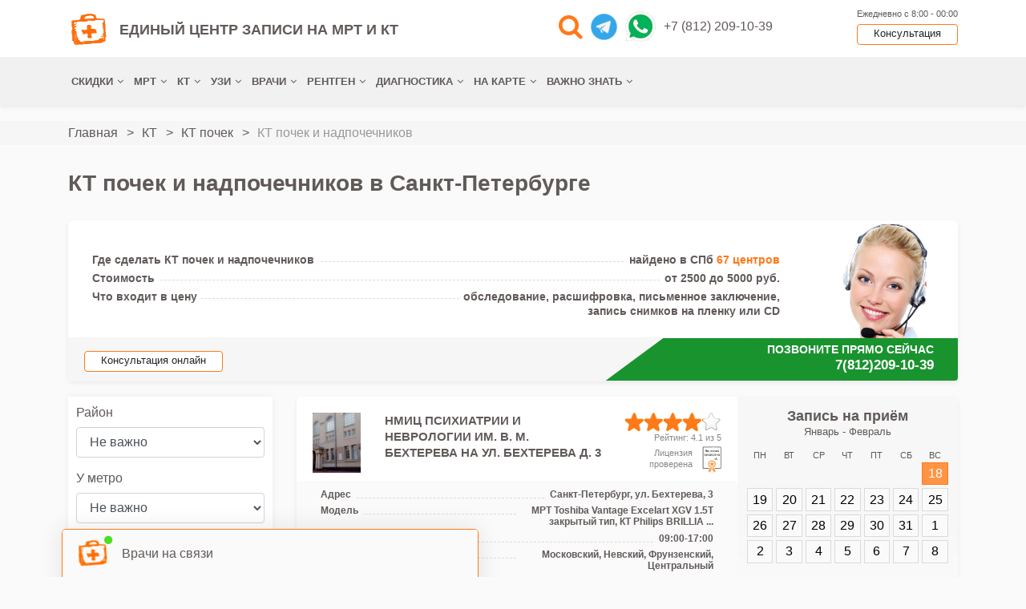

--- FILE ---
content_type: text/html; charset=UTF-8
request_url: https://sdelatmrt.spb.ru/kt-pochek-i-nadpochechnikov
body_size: 46297
content:
<!-- Cached, generated 13:40 -->
<!DOCTYPE html>
<html lang="ru" prefix="og: http://ogp.me/ns# fb: http://ogp.me/ns/fb#">
	<head>
	    <title>КТ почек и надпочечников от 2500 р. - цены и адреса 98 МСКТ центров в СПБ</title>
		<link rel="canonical" href="https://sdelatmrt.spb.ru/kt-pochek-i-nadpochechnikov">		
	    	    
		<meta name="description" content="Приглашаем сделать КТ почек и надпочечников в Санкт-Петербурге по ценам от 2500 р. на 12-128-срезном томографе. Проводится обследование с контрастированием и без контраста. Бесплатные консультации по выбору центра компьютерной томографии. Скидки на вечернюю запись на КТ надпочечников с контрастом до 30%." />
	    	    	    
	    <meta charset="utf-8">
	    <meta http-equiv="X-UA-Compatible" content="IE=edge">
	    <meta name="viewport" content="width=device-width, initial-scale=1">  
	    
	   
	    <link rel="apple-touch-icon" sizes="76x76" href="/templates/mos/img/favicon/apple-touch-icon.png">
		<link rel="icon" type="image/png" sizes="32x32" href="/templates/mos/img/favicon/favicon-32x32.png">
		<link rel="icon" type="image/png" sizes="16x16" href="/templates/mos/img/favicon/favicon-16x16.png">
		<link rel="icon" href="/templates/mos/img/favicon/favicon.ico" type="image/x-icon">
		<link rel="manifest" href="/templates/mos/img/favicon/site.webmanifest">
		<link rel="mask-icon" href="/templates/mos/img/favicon/safari-pinned-tab.svg">
		
				
		
		
		  
	    <link href="/templates/mos/css/bootstrap-4.3.1.css" rel="stylesheet">
	    <link href="/templates/mos/css/font-awesome.min.css" rel="stylesheet">
	    <link href="/templates/mos/slick/slick.css" rel="stylesheet">
        <link href="/templates/mos/owl-carousel/assets/owl.carousel.css" rel="stylesheet">
	    <link href="/templates/mos/css/style.css?v=1768646428" rel="stylesheet">
		<link href="/templates/mos/css/jquery.fancybox.css" rel="stylesheet" media="screen" />
        <script src="https://api-maps.yandex.ru/2.1/?lang=ru_RU&apikey=484e03e4-97a8-445e-af85-3a5b289954b7" type="text/javascript"></script>
        <script src="https://yandex.st/jquery/2.2.3/jquery.min.js" type="text/javascript"></script>         
                <meta property="og:title" content="КТ почек и надпочечников от 2500 р. - цены и адреса 98 МСКТ центров в СПБ">
		<meta property="og:image" content="https://sdelatmrt.spb.ru/templates/mos/img/org.jpg">
		<meta property="og:type" content="website">
		<meta property="og:url" content="https://sdelatmrt.spb.ru/kt-pochek-i-nadpochechnikov">
		<meta property="og:description" content="Приглашаем сделать КТ почек и надпочечников в Санкт-Петербурге по ценам от 2500 р. на 12-128-срезном томографе. Проводится обследование с контрастированием и без контраста. Бесплатные консультации по выбору центра компьютерной томографии. Скидки на вечернюю запись на КТ надпочечников с контрастом до 30%.">
				
    </head>
	<body>
				<section class="header desctop">
			<div class="container">
				<div class="row">
  <div class="col-sm-6 pt-1">	
	<div class="logo-header" itemscope itemtype="http://schema.org/Organization">
				
		<a itemprop="url" href="/" class="slogan">
		<img itemprop="logo" alt="Единый центр записи на МРТ и КТ" src="/templates/mos/img/new-logo.png">
		ЕДИНЫЙ ЦЕНТР ЗАПИСИ НА МРТ И КТ
		</a>
			</div>		
  </div>  
  <div class="col-sm-4 pt-1 text-center"> 
    <div style="display: flex; align-items: center;  justify-content: center;">   
  	<i style="color: #FF7919; font-size: 32px; margin-right: 10px; cursor: pointer;" class="fa fa-search speed-search-modal"></i>
  	<a style="margin-right: 10px" target="_blank" href="https://t.me/sdelatmrt"><img src="/images/telegram-v1.png" style="width: 33px;" /></a>  	 	
    <a target="_blank" style="margin-right: 10px" href="https://api.whatsapp.com/send?phone=79627246932"><img  src="/templates/mos/img/icon/whatsapp.png" style="width: 38px;" /></a>     
	<a class="phone" onclick="gtag('event', 'tel_clk');" href="tel:+7(812)2091039"> +7 (812) 209-10-39</a>	
  	</div>
  </div>
  <div class="col-sm-2">
	<div class="contact">
	  Ежедневно с 8:00 - 00:00	 
	  <div>
		<a id="phonehed" onclick="gtag('event', 'tel_clk');" href="tel:+7(812)2091039" class="btn">Консультация</a>
	  </div>
	</div>
  </div>	
</div>	
			</div>
			<div class="header-menu">
				<div class="container">
					<ul class="menu">
						 <li><a id="diagnostika_i_obsledovanie_so_skidkoj_po_akcii" href="/diagnostika-i-obsledovanie-so-skidkoj-po-akcii">СКИДКИ</a><ul class="topmenu submenu"><li><a id="mrt_akcii_skidki" href="/mrt-akcii-skidki">МРТ СКИДКИ И АКЦИИ</a><ul class="topmenu submenu"><li><a id="_mrt_mrt_nochyu" href="/mrt/mrt-nochyu">МРТ НОЧЬЮ СО СКИДКОЙ</a></li><li><a id="mrt_v_spb_deshevo" href="/mrt-v-spb-deshevo">ХОЧУ НЕДОРОГО!</a></li><li><a id="mrt_po_oms_i_dms_besplatno" href="/mrt/po-oms-i-dms-besplatno">МРТ ПО ОМС БЕСПЛАТНО</a></li></ul></li><li><a id="kt_akcii_skidki" href="/kt-akcii-skidki">КТ СКИДКИ И АКЦИИ</a><ul class="topmenu submenu"><li><a id="_kt_v_spb_adresa_i_ceny_kt_v_spb_adresa_i_ceny_nochyu" href="/kt-v-spb-adresa-i-ceny/kt-v-spb-adresa-i-ceny-nochyu">КТ НОЧЬЮ СО СКИДКОЙ</a></li><li><a id="kt_v_spb_adresa_i_ceny_kt_v_spb_adresa_i_ceny_nedorogo" href="/kt-v-spb-adresa-i-ceny/kt-v-spb-adresa-i-ceny-nedorogo">ХОЧУ НЕДОРОГО!</a></li><li><a id="_kt_v_spb_adresa_i_ceny_besplatno_po_oms" href="/kt-v-spb-adresa-i-ceny/besplatno-po-oms">КТ ПО ОМС БЕСПЛАТНО</a></li></ul></li><li><a id="_uzi_v_sankt_peterburge_vse_akcii_i_skidki" href="/uzi-v-sankt-peterburge/vse-akcii-i-skidki">УЗИ СКИДКИ И АКЦИИ</a><ul class="topmenu submenu"><li><a id="_uzi_v_sankt_peterburge_besplatno" href="/uzi-v-sankt-peterburge/besplatno">УЗИ ПО ОМС БЕСПЛАТНО</a></li><li><a id="_uzi_v_sankt_peterburge_nedorogo" href="/uzi-v-sankt-peterburge/nedorogo">ХОЧУ НЕДОРОГО!</a></li></ul></li><li><a id="_rentgenografiya_flyuorografiya_grudnoj_kletki_akcii_i_skidki" href="/rentgenografiya/flyuorografiya-grudnoj-kletki/akcii-i-skidki">ФЛГ СКИДКИ И АКЦИИ</a></li><li><a id="_rentgenografiya_rentgen_grudnoj_kletki_mammografiya_akcii_i_skidki" href="/rentgenografiya/rentgen-grudnoj-kletki/mammografiya/akcii-i-skidki">МАММАГРАФИЯ СКИДКИ И АКЦИИ</a></li></ul></li><li><a id="mrt" href="/mrt">МРТ</a><ul class="topmenu submenu"><li><a id="mrt_golovy_cena" href="/mrt-golovy-cena">МРТ ГОЛОВЫ</a><ul class="topmenu submenu"><li><a id="mrt_golovnogo_mozga" href="/mrt-golovnogo-mozga">МРТ ГОЛОВНОГО МОЗГА</a><ul class="topmenu submenu"><li><a id="mrt_gipofiza_i_golovnogo_mozga" href="/mrt-gipofiza-i-golovnogo-mozga">МРТ ГОЛОВНОГО МОЗГА И ГИПОФИЗА</a></li><li><a id="mrt_shejnogo_otdela_i_golovnogo_mozga" href="/mrt-shejnogo-otdela-i-golovnogo-mozga">МРТ ГОЛОВНОГО МОЗГА И ШЕЙНОГО ОТДЕЛА</a></li></ul></li><li><a id="mrt_sosudov_golovnogo_mozga_cena" href="/mrt-sosudov-golovnogo-mozga-cena">МРТ СОСУДОВ ГОЛОВНОГО МОЗГА</a></li><li><a id="mrt_pazuh_nosa_cena" href="/mrt-pazuh-nosa-cena">МРТ ПАЗУХ НОСА</a></li><li><a id="mrt_gipofiza_cena" href="/mrt-gipofiza-cena">МРТ ГИПОФИЗА</a></li><li><a id="mrt_glaznyh_orbit_cena" href="/mrt-glaznyh-orbit-cena">МРТ ГЛАЗНЫХ ОРБИТ</a></li><li><a id="mrt_uha_cena" href="/mrt-uha-cena">МРТ УХА</a></li><li><a id="mrt_cherepno_mozgovyh_nervov_cena" href="/mrt-cherepno-mozgovyh-nervov-cena">МРТ ЧЕРЕПНО-МОЗГОВЫХ НЕРВОВ</a></li></ul></li><li><a id="mrt_pozvonochnika" href="/mrt-pozvonochnika">МРТ ПОЗВОНОЧНИКА</a><ul class="topmenu submenu"><li><a id="mrt_pozvonochnika_mrt_shejnogo_otdela_pozvonochnika" href="/mrt-pozvonochnika/mrt-shejnogo-otdela-pozvonochnika">МРТ ШЕЙНОГО ОТДЕЛА</a><ul class="topmenu submenu"><li><a id="mrt_shejno_grudnogo_otdela_pozvonochnika_adresa_i_ceny" href="/mrt-shejno-grudnogo-otdela-pozvonochnika-adresa-i-ceny">МРТ ШЕЙНО-ГРУДНОГО ОТДЕЛА</a></li></ul></li><li><a id="mrt_pozvonochnika_mrt_grudnogo_otdela_pozvonochnika_cena" href="/mrt-pozvonochnika/mrt-grudnogo-otdela-pozvonochnika-cena">МРТ ГРУДНОГО ОТДЕЛА</a></li><li><a id="mrt_pozvonochnika_mrt_poyasnichno_krestcovogo_otdela_pozvonochnika" href="/mrt-pozvonochnika/mrt-poyasnichno-krestcovogo-otdela-pozvonochnika">МРТ ПОЯСНИЧНО-КРЕСТЦОВОГО ОТДЕЛА</a><ul class="topmenu submenu"><li><a id="mrt_pozvonochnika_mrt_poyasnichnogo_otdela" href="/mrt-pozvonochnika/mrt-poyasnichnogo-otdela">МРТ ПОЯСНИЧНОГО ОТДЕЛА</a></li></ul></li><li><a id="mrt_pozvonochnika_mrt_vsego_pozvonochnika" href="/mrt-pozvonochnika/mrt-vsego-pozvonochnika">МРТ ВСЕГО ПОЗВОНОЧНИКА</a><ul class="topmenu submenu"><li><a id="mrt_spiny_cena" href="/mrt-spiny-cena">МРТ СПИНЫ</a></li></ul></li><li><a id="mrt_pozvonochnika_mrt_spinnogo_mozga" href="/mrt-pozvonochnika/mrt-spinnogo-mozga">МРТ СПИННОГО МОЗГА</a></li><li><a id="mrt_pozvonochnika_mrt_kopchika" href="/mrt-pozvonochnika/mrt-kopchika">МРТ КОПЧИКА</a></li><li><a id="mrt_pozvonochnika_mrt_krestcovo_podvzdoshnyh_sochlenenij" href="/mrt-pozvonochnika/mrt-krestcovo-podvzdoshnyh-sochlenenij">МРТ КРЕСТЦОВО-ПОДВЗДОШНЫХ СОЧЛЕНЕНИЙ</a></li><li><a id="mrt_pozvonochnika_mrt_kraniovertebralnogo_perehoda" href="/mrt-pozvonochnika/mrt-kraniovertebralnogo-perehoda">МРТ КРАНИОВЕРТЕБРАЛЬНОГО ПЕРЕХОДА</a></li></ul></li><li><a id="mrt_sosudov" href="/mrt-sosudov">МРТ СОСУДОВ</a><ul class="topmenu submenu"><li><a id="mrt_sosudov_golovnogo_mozga_cena" href="/mrt-sosudov-golovnogo-mozga-cena">МРТ СОСУДОВ ГОЛОВНОГО МОЗГА</a></li><li><a id="mrt_sosudov_mrt_sosudov_shei" href="/mrt-sosudov/mrt-sosudov-shei">МРТ СОСУДОВ ШЕИ</a></li><li><a id="mrt_arterij_shei" href="/mrt-arterij-shei">МРТ АРТЕРИЙ ШЕИ</a></li><li><a id="mrt_sosudov_pochek" href="/mrt-sosudov-pochek">МРТ СОСУДОВ ПОЧЕК</a></li><li><a id="mrt_sosudov_mrt_koronarnyh_sosudov" href="/mrt-sosudov/mrt-koronarnyh-sosudov">МРТ КОРОНАРНЫХ СОСУДОВ</a></li><li><a id="mrt_sosudov_mrt_bryushnoj_aorty" href="/mrt-sosudov/mrt-bryushnoj-aorty">МРТ БРЮШНОЙ АОРТЫ</a></li><li><a id="mrt_sosudov_mrt_sosudov_nizhnij_konechnostej" href="/mrt-sosudov/mrt-sosudov-nizhnij-konechnostej">МРТ СОСУДОВ НИЖНИХ КОНЕЧНОСТЕЙ</a></li></ul></li><li><a id="mrt_sustavov_cena" href="/mrt-sustavov-cena">МРТ СУСТАВОВ</a><ul class="topmenu submenu"><li><a id="mrt_kolennogo_sustava_cena" href="/mrt-kolennogo-sustava-cena">МРТ КОЛЕННОГО СУСТАВА</a></li><li><a id="mrt_plechevogo_sustava_cena" href="/mrt-plechevogo-sustava-cena">МРТ ПЛЕЧЕВОГО СУСТАВА</a></li><li><a id="mrt_loktevogo_sustava_cena" href="/mrt-loktevogo-sustava-cena">МРТ ЛОКТЕВОГО СУСТАВА</a></li><li><a id="mrt_tazobedrennogo_sustava_cena" href="/mrt-tazobedrennogo-sustava-cena">МРТ ТАЗОБЕДРЕННОГО СУСТАВА</a></li><li><a id="mrt_golenostopnogo_sustava_cena" href="/mrt-golenostopnogo-sustava-cena">МРТ ГОЛЕНОСТОПА</a></li><li><a id="mrt_stopy_cena" href="/mrt-stopy-cena">МРТ СУСТАВОВ СТОПЫ</a></li><li><a id="mrt_luchezapyastnogo_sustava_cena" href="/mrt-luchezapyastnogo-sustava-cena">МРТ ЛУЧЕЗАПЯСТНОГО СУСТАВА</a></li><li><a id="mrt_kisti_ruki_cena" href="/mrt-kisti-ruki-cena">МРТ СУСТАВОВ КИСТИ</a></li><li><a id="mrt_vnchs_cena" href="/mrt-vnchs-cena">МРТ ВИСОЧНО-НИЖНЕЧЕЛЮСТНОГО СУСТАВА</a></li></ul></li><li><a id="mrt_organov" href="/mrt-organov">МРТ ОРГАНОВ</a><ul class="topmenu submenu"><li><a id="mrt_grudnoj_kletki_cena" href="/mrt-grudnoj-kletki-cena">МРТ ОРГАНОВ ГРУДНОЙ КЛЕТКИ</a><ul class="topmenu submenu"><li><a id="mrt_organov_mrt_gortani" href="/mrt-organov/mrt-gortani">МРТ ГОРЛА И ГОРТАНИ</a></li><li><a id="mrt_organov_mrt_legkih" href="/mrt-organov/mrt-legkih">МРТ ЛЕГКИХ</a></li><li><a id="mrt_bronhov" href="/mrt-bronhov">МРТ БРОНХОВ</a></li></ul></li><li><a id="mrt_bryushnoj_polosti_cena" href="/mrt-bryushnoj-polosti-cena">МРТ ОРГАНОВ БРЮШНОЙ ПОЛОСТИ</a><ul class="topmenu submenu"><li><a id="mrt_zheludka_v_spb" href="/mrt-zheludka-v-spb">МРТ ЖЕЛУДКА</a></li><li><a id="mrt_pecheni_cena" href="/mrt-pecheni-cena">МРТ ПЕЧЕНИ</a></li><li><a id="mrt_organov_mrt_selezenki" href="/mrt-organov/mrt-selezenki">МРТ СЕЛЕЗЕНКИ</a></li><li><a id="mrt_organov_mrt_podzheludochnoj_zhelezy" href="/mrt-organov/mrt-podzheludochnoj-zhelezy">МРТ ПОДЖЕЛУДОЧНОЙ ЖЕЛЕЗЫ</a></li><li><a id="mrt_organov_mrt_zhelchnogo_puzyrya" href="/mrt-organov/mrt-zhelchnogo-puzyrya">МРТ ЖЕЛЧНОГО ПУЗЫРЯ</a></li><li><a id="mrt_kishechnika_cena" href="/mrt-kishechnika-cena">МРТ КИШЕЧНИКА</a></li><li><a id="mrt_tonkogo_kishechnika" href="/mrt-tonkogo-kishechnika">МРТ ТОНКОГО КИШЕЧНИКА</a></li></ul></li><li><a id="mrt_organov_mrt_zabryushinnogo_prostranstva" href="/mrt-organov/mrt-zabryushinnogo-prostranstva">МРТ ЗАБРЮШИННОГО ПРОСТРАНСТВА</a><ul class="topmenu submenu"><li><a id="mrt_organov_mrt_pochek" href="/mrt-organov/mrt-pochek">МРТ ПОЧЕК</a></li><li><a id="mrt_organov_mrt_nadpochechnikov" href="/mrt-organov/mrt-nadpochechnikov">МРТ НАДПОЧЕЧНИКОВ</a></li></ul></li><li><a id="mrt_organov_mrt_organov_malogo_taza" href="/mrt-organov/mrt-organov-malogo-taza">МРТ ОРГАНОВ МАЛОГО ТАЗА</a><ul class="topmenu submenu"><li><a id="poleznaja_informatzia_ob_mrt_chto_pokazhet_mrt_malogo_taza_u_zhenshin" href="/poleznaja-informatzia-ob-mrt/chto-pokazhet-mrt-malogo-taza-u-zhenshin">МРТ ОРГАНОВ МАЛОГО ТАЗА У ЖЕНЩИН</a></li><li><a id="mrt_organov_malogo_taza_muzhchine" href="/mrt-organov-malogo-taza-muzhchine">МРТ ОРАГНОВ МАЛОГО ТАЗА У МУЖЧИН</a></li><li><a id="mrt_organov_mrt_matki_i_yaichnikov" href="/mrt-organov/mrt-matki-i-yaichnikov">МРТ МАТКИ И ЯИЧНИКОВ</a></li><li><a id="mrt_organov_mrt_mochevogo_puzyrya" href="/mrt-organov/mrt-mochevogo-puzyrya">МРТ МОЧЕВОГО ПУЗЫРЯ</a></li><li><a id="mrt_organov_mrt_prostaty" href="/mrt-organov/mrt-prostaty">МРТ ПРОСТАТЫ</a></li><li><a id="mrt_organov_mrt_moshonki_i_chlena" href="/mrt-organov/mrt-moshonki-i-chlena">МРТ МОШОНКИ И ЧЛЕНА</a></li></ul></li><li><a id="mrt_serdca_cena" href="/mrt-serdca-cena">МРТ СЕРДЦА</a></li><li><a id="mrt_organov_mrt_vsego_tela" href="/mrt-organov/mrt-vsego-tela">МРТ ВСЕГО ТЕЛА</a></li></ul></li><li><a id="mrt_myagkih_tkanej" href="/mrt-myagkih-tkanej">МРТ МЯГКИХ ТКАНЕЙ</a><ul class="topmenu submenu"><li><a id="mrt_myagkih_tkanej_mrt_myagkih_tkanej_shei" href="/mrt-myagkih-tkanej/mrt-myagkih-tkanej-shei">МРТ МЯГКИХ ТКАНЕЙ ШЕИ</a></li><li><a id="mrt_shitovidnoj_zhelezy_cena" href="/mrt-shitovidnoj-zhelezy-cena">МРТ ЩИТОВИДНОЙ ЖЕЛЕЗЫ</a></li><li><a id="mrt_organov_mrt_molochnyh_zhelez" href="/mrt-organov/mrt-molochnyh-zhelez">МРТ МОЛОЧНЫХ ЖЕЛЕЗ</a></li><li><a id="mrt_myshc" href="/mrt-myshc">МРТ МЫШЦ</a></li><li><a id="mrt_myagkih_tkanej_mrt_myagkih_tkanej_yagodic_i_bedra" href="/mrt-myagkih-tkanej/mrt-myagkih-tkanej-yagodic-i-bedra">МРТ МЯГКИХ ТКАНЕЙ ЯГОДИЦ</a></li><li><a id="mrt_myagkih_tkanej_mrt_myagkih_tkanej_lica" href="/mrt-myagkih-tkanej/mrt-myagkih-tkanej-lica">МРТ МЯГКИХ ТКАНЕЙ ЛИЦА</a></li><li><a id="mrt_organov_mrt_limfouzlov" href="/mrt-organov/mrt-limfouzlov">МРТ ЛИМФОУЗЛОВ</a></li></ul></li><li><a id="mrt_detyam" href="/mrt-detyam">МРТ ДЕТЯМ</a><ul class="topmenu submenu"><li><a id="mrt_detyam_mrt_novorozhdennym" href="/mrt-detyam/mrt-novorozhdennym">МРТ НОВОРОЖДЕННОГО</a></li><li><a id="mrt_detyam_mrt_ploda_v_spb" href="/mrt-detyam/mrt-ploda-v-spb">МРТ ПЛОДА</a></li></ul></li><li><a id="mrt_s_kontrastom" href="/mrt-s-kontrastom">МРТ С КОНТРАСТОМ</a></li><li><a id="mrt_po_osobomu_protokolu" href="/mrt-po-osobomu-protokolu">МРТ ПО ОСОБОМУ ПРОТОКОЛУ</a><ul class="topmenu submenu"><li><a id="mrt_po_osobomu_protokolu_mr_angiografiya" href="/mrt-po-osobomu-protokolu/mr-angiografiya">МР-АНГИОГРАФИЯ</a></li><li><a id="mrt_po_osobomu_protokolu_mr_arteriografiya" href="/mrt-po-osobomu-protokolu/mr-arteriografiya">МР-АРТЕРИОГРАФИЯ</a></li><li><a id="mrt_po_osobomu_protokolu_mr_venografiya" href="/mrt-po-osobomu-protokolu/mr-venografiya">МР-ВЕНОГРАФИЯ</a></li><li><a id="mrt_po_osobomu_protokolu_mr_holangiopankreatografiya" href="/mrt-po-osobomu-protokolu/mr-holangiopankreatografiya">МР-ХОЛАНГИОПАНКРЕАТОГРАФИЯ</a></li><li><a id="mrt_po_osobomu_protokolu_mr_holangiografiya" href="/mrt-po-osobomu-protokolu/mr-holangiografiya">МР-ХОЛАНГИОГРАФИЯ</a></li><li><a id="mrt_po_osobomu_protokolu_mr_mielografiya" href="/mrt-po-osobomu-protokolu/mr-mielografiya">МР-МИЕЛОГРАФИЯ</a></li><li><a id="mrt_po_osobomu_protokolu_mrt_mammografiya" href="/mrt-po-osobomu-protokolu/mrt-mammografiya">МР-МАММОГРАФИЯ</a></li><li><a id="mrt_po_osobomu_protokolu_mr_urografija_v_spb" href="/mrt-po-osobomu-protokolu/mr-urografija-v-spb">МРУ</a></li><li><a id="mrt_po_osobomu_protokolu_mr_enterografiya_tonkogo_kishechnika" href="/mrt-po-osobomu-protokolu/mr-enterografiya-tonkogo-kishechnika">МР-ЭНТЕРОГРАФИЯ</a></li><li><a id="mrt_po_osobomu_protokolu_mr_kolonografiya_mrt_prjamoj_kishki_v_spb" href="/mrt-po-osobomu-protokolu/mr-kolonografiya-mrt-prjamoj-kishki-v-spb">МР-КОЛОНОГРАФИЯ</a></li><li><a id="gidro_mrt_kishechnika_cena" href="/gidro-mrt-kishechnika-cena">ГИДРО-МРТ</a></li><li><a id="mrt_po_osobomu_protokolu_mr_koronarografiya" href="/mrt-po-osobomu-protokolu/mr-koronarografiya">МР-КОРОНАРОГРАФИЯ</a></li><li><a id="mrt_po_osobomu_protokolu_diffuzno_vzveshennoe_mrt" href="/mrt-po-osobomu-protokolu/diffuzno-vzveshennoe-mrt">ДИФФУЗИОННО-ВЗВЕШЕННОЕ МРТ</a></li><li><a id="mrt_po_osobomu_protokolu_mrt_onkopoisk" href="/mrt-po-osobomu-protokolu/mrt-onkopoisk">МРТ ОНКОПОИСК</a></li><li><a id="mrt_po_osobomu_protokolu_mrt_pod_narkozom" href="/mrt-po-osobomu-protokolu/mrt-pod-narkozom">МРТ ПОД НАРКОЗОМ</a></li><li><a id="mrt_po_osobomu_protokolu_mrt_cns" href="/mrt-po-osobomu-protokolu/mrt-cns">МРТ ЦНС</a></li></ul></li></ul></li><li><a id="kt_v_spb_adresa_i_ceny" href="/kt-v-spb-adresa-i-ceny">КТ</a><ul class="topmenu submenu"><li><a id="kt_vnutrennih_organov" href="/kt-vnutrennih-organov">КТ ОРГАНОВ</a><ul class="topmenu submenu"><li><a id="kt_organov_grudnoj_kletki" href="/kt-organov-grudnoj-kletki">КТ ГРУДНОЙ КЛЕТКИ</a><ul class="topmenu submenu"><li><a id="kt_legkih" href="/kt-legkih">КТ ЛЕГКИХ</a></li><li><a id="kt_legkih_s_kontrastom_v_spb" href="/kt-legkih-s-kontrastom-v-spb">КТ ЛЕГКИХ С КОНТРАСТОМ</a></li><li><a id="kt_grudnoj_kletki_s_kontrastom_v_spb" href="/kt-grudnoj-kletki-s-kontrastom-v-spb">КТ ГРУДНОЙ КЛЕТКИ С КОНТРАСТОМ</a></li><li><a id="kt_bronhov_v_spb" href="/kt-bronhov-v-spb">КТ БРОНХОВ</a></li><li><a id="kt_organov_sredosteniya" href="/kt-organov-sredosteniya">КТ ОРГАНОВ СРЕДОСТЕНИЯ</a></li><li><a id="kt_mammografiya_v_spb" href="/kt-mammografiya-v-spb">КТ МАММОГРАФИЯ</a></li></ul></li><li><a id="kt_zabryushinnogo_prostranstva" href="/kt-zabryushinnogo-prostranstva">КТ ЗАБРЮШИННОГО ПРОСТРАНСТВА</a><ul class="topmenu submenu"><li><a id="kt_pochek_v_spb" href="/kt-pochek-v-spb">КТ ПОЧЕК</a></li><li><a id="kt_pochek_i_nadpochechnikov" href="/kt-pochek-i-nadpochechnikov">КТ ПОЧЕК И НАДПОЧЕЧНИКОВ</a></li><li><a id="kt_pochek_s_kontrastom_v_spb" href="/kt-pochek-s-kontrastom-v-spb">КТ ПОЧЕК С КОНТРАСТОМ</a></li><li><a id="mskt_nadpochechnikov" href="/mskt-nadpochechnikov">КТ НАДПОЧЕЧНИКОВ</a></li><li><a id="kt_limfaticheskih_uzlov_v_spb" href="/kt-limfaticheskih-uzlov-v-spb">КТ ЛИМФОУЗЛОВ</a></li></ul></li><li><a id="kt_bryushnoj_polosti" href="/kt-bryushnoj-polosti">КТ БРЮШНОЙ ПОЛОСТИ</a><ul class="topmenu submenu"><li><a id="kt_pischedoda_v_spb" href="/kt-pischedoda-v-spb">КТ ПИЩЕВОДА</a></li><li><a id="kt_zheludka_v_spb" href="/kt-zheludka-v-spb">КТ ЖЕЛУДКА</a></li><li><a id="kt_pecheni" href="/kt-pecheni">КТ ПЕЧЕНИ</a></li><li><a id="kt_podzheludochnoj_zhelezy" href="/kt-podzheludochnoj-zhelezy">КТ ПОДЖЕЛУДОЧНОЙ ЖЕЛЕЗЫ</a></li><li><a id="kt_holangiografiya_v_spb" href="/kt-holangiografiya-v-spb">КТ ХОЛАНГИОГРАФИЯ</a></li><li><a id="kt_selezenki" href="/kt-selezenki">КТ СЕЛЕЗЕНКИ</a></li><li><a id="kt_zhelchnogo_puzyrya" href="/kt-zhelchnogo-puzyrya">КТ ЖЕЛЧНОГО ПУЗЫРЯ</a></li><li><a id="kt_bryushnoy_polosti_s_kontrastom_v_spb" href="/kt-bryushnoy-polosti-s-kontrastom-v-spb">КТ БРЮШНОЙ ПОЛОСТИ С КОНТРАСТОМ</a></li></ul></li><li><a id="kt_mochevydelitelnoj_sistemy" href="/kt-mochevydelitelnoj-sistemy">КТ МОЧЕВЫДЕЛИТЕЛЬНОЙ СИСТЕМЫ</a><ul class="topmenu submenu"><li><a id="kt_mochevogo_puzyrya" href="/kt-mochevogo-puzyrya">КТ МОЧЕВОГО ПУЗЫРЯ</a></li><li><a id="kt_pochek_i_mochevogo_puzyrya" href="/kt-pochek-i-mochevogo-puzyrya">КТ ПОЧЕК И МОЧЕВОГО ПУЗЫРЯ</a></li><li><a id="kt_v_spb_adresa_i_ceny_kt_mochevyvodyashih_putej_mochetochnikov" href="/kt-v-spb-adresa-i-ceny/kt-mochevyvodyashih-putej-mochetochnikov">КТ МОЧЕВЫВОДЯЩИХ ПУТЕЙ</a></li><li><a id="kt_urografiya" href="/kt-urografiya">КТ УРОГРАФИЯ</a></li></ul></li><li><a id="kt_organov_malogo_taza" href="/kt-organov-malogo-taza">КТ МАЛОГО ТАЗА</a><ul class="topmenu submenu"><li><a id="kt_predstatelnoj_zhelezy_v_spb" href="/kt-predstatelnoj-zhelezy-v-spb">КТ ПРЕДСТАТЕЛЬНОЙ ЖЕЛЕЗЫ</a></li><li><a id="kt_matki_v_spb" href="/kt-matki-v-spb">КТ МАТКИ</a></li><li><a id="kt_malogo_taza_s_kontrastom_v_spb" href="/kt-malogo-taza-s-kontrastom-v-spb">КТ МАЛОГО ТАЗА С КОНТРАСТОМ</a></li></ul></li><li><a id="kt_v_spb_adresa_i_ceny_kt_serdca" href="/kt-v-spb-adresa-i-ceny/kt-serdca">КТ СЕРДЦА</a><ul class="topmenu submenu"><li><a id="mskt_angiografiya_sosudov_serdca" href="/mskt-angiografiya-sosudov-serdca">КТ АНГИОГРАФИЯ СЕРДЦА</a></li><li><a id="kt_koronarografiya_sosudov_serdca" href="/kt-koronarografiya-sosudov-serdca">КТ КОРОНАРОГРАФИЯ</a></li></ul></li></ul></li><li><a id="kt_sosudov" href="/kt-sosudov">КТ СОСУДОВ</a><ul class="topmenu submenu"><li><a id="kt_sosudov_golovnogo_mozga" href="/kt-sosudov-golovnogo-mozga">КТ СОСУДОВ ГОЛОВНОГО МОЗГА</a><ul class="topmenu submenu"><li><a id="kt_angiografiya" href="/kt-angiografiya">КТ АНГИОГРАФИЯ</a></li><li><a id="kt_venografiyu_v_spb" href="/kt-venografiyu-v-spb">КТ ВЕНОГРАФИЯ</a></li></ul></li><li><a id="kt_sosudov_shei" href="/kt-sosudov-shei">КТ СОСУДОВ ШЕИ</a><ul class="topmenu submenu"><li><a id="kt_angiografiya_bca" href="/kt-angiografiya-bca">КТ АНГИОГРАФИЯ БЦА</a></li></ul></li><li><a id="kt_legochnyh_ven_v_spb" href="/kt-legochnyh-ven-v-spb">КТ ЛЕГОЧНЫХ ВЕН </a><ul class="topmenu submenu"><li><a id="kt_legochnyh_arterij" href="/kt-legochnyh-arterij">КТ ЛЕГОЧНЫХ АРТЕРИЙ</a></li><li><a id="kt_grudnogo_otdela_aorty" href="/kt-grudnogo-otdela-aorty">КТ ГРУДНОЙ АОРТЫ</a></li></ul></li><li><a id="kt_angiografiya_brushnoj_polosti_s_kontrastom" href="/kt-angiografiya-brushnoj-polosti-s-kontrastom">КТ АНГИОГРАФИЯ БРЮШНОЙ ПОЛОСТИ</a><ul class="topmenu submenu"><li><a id="kt_angiografiya_chrevnogo_stvola_v_spb" href="/kt-angiografiya-chrevnogo-stvola-v-spb">КТ ЧРЕВНОГО СТВОЛА</a></li><li><a id="kt_pochechnyh_arterij" href="/kt-pochechnyh-arterij">КТ ПОЧЕЧНЫХ АРТЕРИЙ</a></li><li><a id="kt_bryushnogo_otdela_aorty" href="/kt-bryushnogo-otdela-aorty">КТ БРЮШНОЙ АОРТЫ</a></li></ul></li><li><a id="kt_angiografiya_venografiya_malogo_taza_v_spb" href="/kt-angiografiya-venografiya-malogo-taza-v-spb">КТ АНГИОГРАФИЯ МАЛОГО ТАЗА</a><ul class="topmenu submenu"><li><a id="kt_podvzdoshnoj_arterii" href="/kt-podvzdoshnoj-arterii">КТ ПОДВЗДОШНОЙ АРТЕРИИ</a></li><li><a id="kt_arterij_malogo_taza" href="/kt-arterij-malogo-taza">КТ АРТЕРИЙ ТАЗА</a></li></ul></li><li><a id="kt_sosudov_nizhnih_konechnostej" href="/kt-sosudov-nizhnih-konechnostej">КТ СОСУДОВ НИЖНИХ КОНЕЧНОСТЕЙ</a><ul class="topmenu submenu"><li><a id="kt_angiografiya_nizhnih_konechnostej_v_spb" href="/kt-angiografiya-nizhnih-konechnostej-v-spb">КТ АНГИОГРАФИЯ АРТЕРИЙ НИЖНИХ КОНЕЧНОСТЕЙ</a></li><li><a id="kt_sosudov_verkhnih_konechnostej" href="/kt-sosudov-verkhnih-konechnostej">КТ СОСУДОВ ВЕРХНИХ КОНЕЧНОСТЕЙ</a></li></ul></li></ul></li><li><a id="kt_golovy_i_shei" href="/kt-golovy-i-shei">КТ ГОЛОВЫ И ШЕИ</a><ul class="topmenu submenu"><li><a id="kt_golovnogo_mozga" href="/kt-golovnogo-mozga">КТ ГОЛОВНОГО МОЗГА</a><ul class="topmenu submenu"><li><a id="kt_golovnogo_mozga_kt_golovy_i_sosudov_golovnogo_mozga_v_spb" href="/kt-golovnogo-mozga/kt-golovy-i-sosudov-golovnogo-mozga-v-spb">КТ ГОЛОВЫ И СОСУДОВ ГОЛОВНОГО МОЗГА</a></li><li><a id="kt_gipofiza" href="/kt-gipofiza">КТ ГИПОФИЗА</a></li><li><a id="kt_golovnogo_mozga_s_kontrastom_v_spb" href="/kt-golovnogo-mozga-s-kontrastom-v-spb">КТ МОЗГА С КОНТРАСТОМ</a></li><li><a id="kt_kostej_cherepa" href="/kt-kostej-cherepa">КТ КОСТЕЙ ЧЕРЕПА</a></li></ul></li><li><a id="kt_pazuh_nosa" href="/kt-pazuh-nosa">КТ ПАЗУХ НОСА</a><ul class="topmenu submenu"><li><a id="kt_nosoglotki" href="/kt-nosoglotki">КТ НОСОГЛОТКИ</a></li><li><a id="kt_sleznyh_kanalov" href="/kt-sleznyh-kanalov">КТ СЛЕЗНЫХ КАНАЛОВ</a></li></ul></li><li><a id="kt_glaznyh_orbit" href="/kt-glaznyh-orbit">КТ ГЛАЗНЫХ ОРБИТ</a></li><li><a id="kt_uha" href="/kt-uha">КТ УХА</a></li><li><a id="kt_shei_v_spb" href="/kt-shei-v-spb">КТ ШЕИ</a><ul class="topmenu submenu"><li><a id="kt_gortani" href="/kt-gortani">КТ ГОРТАНИ</a></li><li><a id="kt_gorla" href="/kt-gorla">КТ ГОРЛА</a></li><li><a id="kt_myagkih_tkanej_shei" href="/kt-myagkih-tkanej-shei">КТ МЯГКИХ ТКАНЕЙ ШЕИ</a></li><li><a id="kt_shhitovidnoj_zhelezy" href="/kt-shhitovidnoj-zhelezy">КТ ЩИТОВИДНОЙ ЖЕЛЕЗЫ</a></li><li><a id="kt_slyunnyh_zhelez" href="/kt-slyunnyh-zhelez">КТ СЛЮННЫХ ЖЕЛЕЗ</a></li></ul></li></ul></li><li><a id="kt_pozvonochnika" href="/kt-pozvonochnika">КТ ПОЗВОНОЧНИКА</a><ul class="topmenu submenu"><li><a id="kt_shejnogo_otdela_pozvonochnika" href="/kt-shejnogo-otdela-pozvonochnika">КТ ШЕЙНОГО ОТДЕЛА ПОЗВОНОЧНИКА</a><ul class="topmenu submenu"><li><a id="kt_kraniovertebralnogo_perehoda" href="/kt-kraniovertebralnogo-perehoda">КТ КРАНИОВЕРТЕБРАЛЬНОГО ПЕРЕХОДА</a></li></ul></li><li><a id="kt_grudnogo_otdela_pozvonochnika" href="/kt-grudnogo-otdela-pozvonochnika">КТ ГРУДНОГО ОТДЕЛА ПОЗВОНОЧНИКА</a></li><li><a id="kt_poyasnichno_krestcovogo_otdela_pozvonochnika" href="/kt-poyasnichno-krestcovogo-otdela-pozvonochnika">КТ ПОЯСНИЧНО-КРЕСТЦОВОГО ОТДЕЛА</a><ul class="topmenu submenu"><li><a id="kt_poyasnichnogo_otdela_pozvonochnika_v_spb" href="/kt-poyasnichnogo-otdela-pozvonochnika-v-spb">КТ ПОЯСНИЧНОГО ОТДЕЛА</a></li><li><a id="kt_krestcovo_podvzdoshnyh_sochlenenij" href="/kt-krestcovo-podvzdoshnyh-sochlenenij">КТ КРЕСТЦОВО-ПОДВЗДОШНЫХ СОЧЛЕНЕНИЙ</a></li></ul></li><li><a id="kt_kopchika" href="/kt-kopchika">КТ КОПЧИКА</a></li><li><a id="kt_mielografiya" href="/kt-mielografiya">КТ МИЕЛОГРАФИЯ</a></li><li><a id="kt_pozvonochnika_kt_spiny_treh_otdelov_pozvonochnika_v_spb" href="/kt-pozvonochnika/kt-spiny-treh-otdelov-pozvonochnika-v-spb">КТ 3 ОТДЕЛОВ СПИНЫ</a></li></ul></li><li><a id="kt_kostej" href="/kt-kostej">КТ КОСТЕЙ</a><ul class="topmenu submenu"><li><a id="kt_kostej_lica" href="/kt-kostej-lica">КТ КОСТЕЙ ЛИЦА</a><ul class="topmenu submenu"><li><a id="kt_visochnyh_kostej" href="/kt-visochnyh-kostej">КТ ВИСОЧНЫХ КОСТЕЙ</a></li><li><a id="kt_kostej_nosa" href="/kt-kostej-nosa">КТ КОСТЕЙ НОСА</a></li></ul></li><li><a id="kt_chelyusti" href="/kt-chelyusti">КТ ЧЕЛЮСТИ</a></li><li><a id="kt_kostej_plecha" href="/kt-kostej-plecha">КТ КОСТЕЙ ПЛЕЧА</a><ul class="topmenu submenu"><li><a id="kt_klyuchicy" href="/kt-klyuchicy">КТ КЛЮЧИЦЫ</a></li><li><a id="kt_predplechya" href="/kt-predplechya">КТ ПРЕДПЛЕЧЬЯ</a></li><li><a id="kt_lopatki" href="/kt-lopatki">КТ ЛОПАТКИ</a></li></ul></li><li><a id="kt_reber" href="/kt-reber">КТ РЕБЕР</a></li><li><a id="kt_kostej_bedra" href="/kt-kostej-bedra">КТ КОСТЕЙ БЕДРА</a></li><li><a id="kt_kostej_taza" href="/kt-kostej-taza">КТ КОСТЕЙ ТАЗА</a></li><li><a id="kt_kostej_goleni" href="/kt-kostej-goleni">КТ КОСТЕЙ ГОЛЕНИ</a><ul class="topmenu submenu"><li><a id="kt_bercovoj_kosti" href="/kt-bercovoj-kosti">КТ БЕРЦОВОЙ КОСТИ</a></li><li><a id="kt_pyatochnyh_kostej" href="/kt-pyatochnyh-kostej">КТ КОСТЕЙ ПЯТОК</a></li></ul></li></ul></li><li><a id="kt_sustavov" href="/kt-sustavov">КТ СУСТАВОВ</a><ul class="topmenu submenu"><li><a id="kt_kolennogo_sustava" href="/kt-kolennogo-sustava">КТ КОЛЕННОГО СУСТАВА</a></li><li><a id="kt_loktevogo_sustava" href="/kt-loktevogo-sustava">КТ ЛОКТЕВОГО СУСТАВА</a></li><li><a id="kt_plechevogo_sustava" href="/kt-plechevogo-sustava">КТ ПЛЕЧЕВОГО СУСТАВА</a></li><li><a id="kt_tazobedrennyh_sustavov" href="/kt-tazobedrennyh-sustavov">КТ ТАЗОБЕДРЕННЫХ СУСТАВОВ</a></li><li><a id="kt_chelyustnogo_sustava" href="/kt-chelyustnogo-sustava">КТ ЧЕЛЮСТНОГО СУСТАВА</a></li><li><a id="kt_golenostopnogo_sustava" href="/kt-golenostopnogo-sustava">КТ ГОЛЕНОСТОПА</a></li><li><a id="kt_stopy_nogi" href="/kt-stopy-nogi">КТ СТОПЫ</a></li><li><a id="kt_kisti_ruki" href="/kt-kisti-ruki">КТ КИСТИ</a><ul class="topmenu submenu"><li><a id="kt_luchezapyastnogo_sustava" href="/kt-luchezapyastnogo-sustava">КТ ЛУЧЕЗАПЯСТНОГО СУСТАВА</a></li></ul></li></ul></li><li><a id="kt_kishechnika" href="/kt-kishechnika">КТ КИШЕЧНИКА</a><ul class="topmenu submenu"><li><a id="kt_virtualnaya_kolonoskopiya" href="/kt-virtualnaya-kolonoskopiya">КТ КОЛОНОСКОПИЯ</a></li><li><a id="kt_enterografiya_v_spb" href="/kt-enterografiya-v-spb">КТ ЭНТЕРОГРАФИЯ</a></li></ul></li><li><a id="kt_vsego_organisma_v_spb" href="/kt-vsego-organisma-v-spb">КТ ВСЕГО ОРГАНИЗМА</a></li><li><a id="kt_v_spb_adresa_i_ceny_kt_zubov" href="/kt-v-spb-adresa-i-ceny/kt-zubov">КТ ЗУБОВ</a><ul class="topmenu submenu"><li><a id="kt_v_spb_adresa_i_ceny_kt_zubov_3d_kt_zubov" href="/kt-v-spb-adresa-i-ceny/kt-zubov/3d-kt-zubov">3Д КТ ЗУБОВ</a></li><li><a id="kt_v_spb_adresa_i_ceny_kt_zubov_kt_verhnih_zubov" href="/kt-v-spb-adresa-i-ceny/kt-zubov/kt-verhnih-zubov">КТ ВЕРХНИХ ЗУБОВ</a></li><li><a id="kt_v_spb_adresa_i_ceny_kt_zubov_kt_zubov_i_chelyusti" href="/kt-v-spb-adresa-i-ceny/kt-zubov/kt-zubov-i-chelyusti">КТ ЗУБОВ И ЧЕЛЮСТИ</a></li><li><a id="kt_v_spb_adresa_i_ceny_kt_zubov_kt_zubov_i_pazuh" href="/kt-v-spb-adresa-i-ceny/kt-zubov/kt-zubov-i-pazuh">КТ ЗУБОВ И ПАЗУХ</a></li><li><a id="kt_v_spb_adresa_i_ceny_kt_zubov_kt_implantov_zubov" href="/kt-v-spb-adresa-i-ceny/kt-zubov/kt-implantov-zubov">КТ ИМПЛАНТОВ ЗУБОВ</a></li><li><a id="kt_v_spb_adresa_i_ceny_kt_zubov_kt_dentalnaya" href="/kt-v-spb-adresa-i-ceny/kt-zubov/kt-dentalnaya">КТ ДЕНТАЛЬНАЯ</a></li><li><a id="rentgenografiya_ortopantomogramma" href="/rentgenografiya/ortopantomogramma">ОРТОПАНТОМОГРАММА</a></li></ul></li><li><a id="mskt" href="/mskt">МСКТ</a></li></ul></li><li><a id="uzi_v_sankt_peterburge" href="/uzi-v-sankt-peterburge">УЗИ</a><ul class="topmenu submenu"><li><a id="uzi_v_sankt_peterburge_uzi_golovy" href="/uzi-v-sankt-peterburge/uzi-golovy">УЗИ ГОЛОВЫ</a><ul class="topmenu submenu"><li><a id="uzi_v_sankt_peterburge_uzi_golovnogo_mozga" href="/uzi-v-sankt-peterburge/uzi-golovnogo-mozga">УЗИ ГОЛОВНОГО МОЗГА</a></li><li><a id="uzi_v_sankt_peterburge__uzi_pridatochnyh_pazuh_nosa" href="/uzi-v-sankt-peterburge/-uzi-pridatochnyh-pazuh-nosa">УЗИ ПАЗУХ НОСА</a></li><li><a id="uzi_v_sankt_peterburge_uzi_orbit_glaz" href="/uzi-v-sankt-peterburge/uzi-orbit-glaz">УЗИ ГЛАЗА</a></li></ul></li><li><a id="uzi_v_sankt_peterburge_uzi_myagkih_tkanej_shei" href="/uzi-v-sankt-peterburge/uzi-myagkih-tkanej-shei">УЗИ ШЕИ</a><ul class="topmenu submenu"><li><a id="uzi_v_sankt_peterburge_uzi_shchitovidnoj_zhelezy" href="/uzi-v-sankt-peterburge/uzi-shchitovidnoj-zhelezy">УЗИ ЩИТОВИДНОЙ ЖЕЛЕЗЫ</a></li><li><a id="uzi_v_sankt_peterburge_uzi_sosudov_shei" href="/uzi-v-sankt-peterburge/uzi-sosudov-shei">УЗИ СОСУДОВ ШЕИ</a></li><li><a id="uzi_v_sankt_peterburge_dupleksnoe_skanirovanie_shei_i_golovy" href="/uzi-v-sankt-peterburge/dupleksnoe-skanirovanie-shei-i-golovy">ДУПЛЕКСНОЕ УЗИ ГОЛОВЫ И ШЕИ</a></li><li><a id="uzi_v_sankt_peterburge_uzi_brahiocefalnyh_sosudov" href="/uzi-v-sankt-peterburge/uzi-brahiocefalnyh-sosudov">УЗИ БЦА</a></li><li><a id="uzi_v_sankt_peterburge__uzi_limfaticheskih_uzlov__uzi_limfouzlov_shei" href="/uzi-v-sankt-peterburge/-uzi-limfaticheskih-uzlov/-uzi-limfouzlov-shei">УЗИ ЛИМФОУЗЛОВ ШЕИ</a></li><li><a id="uzi_v_sankt_peterburge_uzi_slyunnyh_zhelez" href="/uzi-v-sankt-peterburge/uzi-slyunnyh-zhelez">УЗИ СЛЮННЫХ ЖЕЛЕЗ</a></li></ul></li><li><a id="uzi_v_sankt_peterburge_uzi_sosudov" href="/uzi-v-sankt-peterburge/uzi-sosudov">УЗИ СОСУДОВ</a><ul class="topmenu submenu"><li><a id="_uzi_v_sankt_peterburge_uzi_sosudov_ultrazvukovaya_dopplerografiya_sosudov_uzdg_adresa_i_ceny" href="/uzi-v-sankt-peterburge/uzi-sosudov/ultrazvukovaya-dopplerografiya-sosudov-uzdg-adresa-i-ceny">ДОППЛЕРОГРАФИЯ</a><ul class="topmenu submenu"><li><a id="uzi_v_sankt_peterburge_dupleksnoe_skanirovanie_sosudov" href="/uzi-v-sankt-peterburge/dupleksnoe-skanirovanie-sosudov">ДУПЛЕКСНОЕ УЗИ СОСУДОВ</a></li><li><a id="uzi_v_sankt_peterburge_tripleksnoe_skanirovanie_sosudov_arterij" href="/uzi-v-sankt-peterburge/tripleksnoe-skanirovanie-sosudov-arterij">ТРИПЛЕКСНОЕ УЗИ СОСУДОВ</a></li></ul></li><li><a id="uzi_v_sankt_peterburge_uzi_sosudov_nizhnih_konechnostej" href="/uzi-v-sankt-peterburge/uzi-sosudov-nizhnih-konechnostej">УЗИ СОСУДОВ НИЖНИХ КОНЕЧНОСТЕЙ</a></li><li><a id="uzi_v_sankt_peterburge__uzi_sosudov_verhnih_konechnostej" href="/uzi-v-sankt-peterburge/-uzi-sosudov-verhnih-konechnostej">УЗИ СОСУДОВ ВЕРХНИХ КОНЕЧНОСТЕЙ</a></li><li><a id="uzi_v_sankt_peterburge_uzi_sosudov_golovnogo_mozga" href="/uzi-v-sankt-peterburge/uzi-sosudov-golovnogo-mozga">УЗИ СОСУДОВ ГОЛОВЫ</a></li><li><a id="uzi_v_sankt_peterburge_kompleksnaya_uzi_sosudov_golovy_i_shei" href="/uzi-v-sankt-peterburge/kompleksnaya-uzi-sosudov-golovy-i-shei">УЗИ СОСУДОВ ГОЛОВЫ И ШЕИ</a></li><li><a id="uzi_v_sankt_peterburge_uzi_sosudov_bryushnoj_polosti" href="/uzi-v-sankt-peterburge/uzi-sosudov-bryushnoj-polosti">УЗИ СОСУДОВ БРЮШНОЙ ПОЛОСТИ</a><ul class="topmenu submenu"><li><a id="uzi_v_sankt_peterburge__uzi_aorty_bryushnogo_otdela" href="/uzi-v-sankt-peterburge/-uzi-aorty-bryushnogo-otdela">УЗИ АОРТЫ</a></li><li><a id="uzi_v_sankt_peterburge__uzi_sosudov_pochek" href="/uzi-v-sankt-peterburge/-uzi-sosudov-pochek">УЗИ СОСУДОВ ПОЧЕК</a></li></ul></li><li><a id="uzi_v_sankt_peterburge_uzi_sosudov_malogo_taza" href="/uzi-v-sankt-peterburge/uzi-sosudov-malogo-taza">УЗИ СОСУДОВ МАЛОГО ТАЗА</a><ul class="topmenu submenu"><li><a id="uzi_v_sankt_peterburge_uzi_sosudov_polovogo_chlena" href="/uzi-v-sankt-peterburge/uzi-sosudov-polovogo-chlena">УЗИ СОСУДОВ ПОЛОВОГО ОРГАНА</a></li></ul></li></ul></li><li><a id="uzi_v_sankt_peterburge_uzi_organov_bryushnoj_polosti" href="/uzi-v-sankt-peterburge/uzi-organov-bryushnoj-polosti">УЗИ ОРГАНОВ БРЮШНОЙ ПОЛОСТИ</a><ul class="topmenu submenu"><li><a id="uzi_v_sankt_peterburge_uzi_pecheni" href="/uzi-v-sankt-peterburge/uzi-pecheni">УЗИ ПЕЧЕНИ</a></li><li><a id="uzi_v_sankt_peterburge_uzi_podzheludochnoj_zhelezy" href="/uzi-v-sankt-peterburge/uzi-podzheludochnoj-zhelezy">УЗИ ПОДЖЕЛУДОЧНОЙ ЖЕЛЕЗЫ</a></li><li><a id="uzi_v_sankt_peterburge_uzi_zhelchnogo_puzyrya" href="/uzi-v-sankt-peterburge/uzi-zhelchnogo-puzyrya">УЗИ ЖЕЛЧНОГО ПУЗЫРЯ</a></li><li><a id="uzi_v_sankt_peterburge_uzi_selezenki" href="/uzi-v-sankt-peterburge/uzi-selezenki">УЗИ СЕЛЕЗЕНКИ</a></li><li><a id="uzi_v_sankt_peterburge_uzi_kishechnika" href="/uzi-v-sankt-peterburge/uzi-kishechnika">УЗИ КИШЕЧНИКА</a></li><li><a id="uzi_v_sankt_peterburge_uzi_zheludka" href="/uzi-v-sankt-peterburge/uzi-zheludka">УЗИ ЖЕЛУДКА</a><ul class="topmenu submenu"><li><a id="endoskopicheskoe_uzi_zheludka" href="/endoskopicheskoe-uzi-zheludka">ЭНДОСКОПИЧЕСКОЕ УЗИ ЖЕЛУДКА</a></li></ul></li><li><a id="uzi_v_sankt_peterburge_uzi_pochek" href="/uzi-v-sankt-peterburge/uzi-pochek">УЗИ ПОЧЕК</a></li><li><a id="uzi_v_sankt_peterburge_uzi_nadpochechnikov" href="/uzi-v-sankt-peterburge/uzi-nadpochechnikov">УЗИ НАДПОЧЕЧНИКОВ</a></li></ul></li><li><a id="uzi_v_sankt_peterburge_uzi_organov_malogo_taza" href="/uzi-v-sankt-peterburge/uzi-organov-malogo-taza">УЗИ ОРГАНОВ МАЛОГО ТАЗА</a><ul class="topmenu submenu"><li><a id="uzi_v_sankt_peterburge_uzi_organov_malogo_taza_uzi_organov_malogo_taza_u_muzhchin" href="/uzi-v-sankt-peterburge/uzi-organov-malogo-taza/uzi-organov-malogo-taza-u-muzhchin">УЗИ МАЛОГО ТАЗА У МУЖЧИН</a><ul class="topmenu submenu"><li><a id="uzi_v_sankt_peterburge__uzi_moshonki" href="/uzi-v-sankt-peterburge/-uzi-moshonki">УЗИ ОРГАНОВ МОШОНКИ</a></li><li><a id="uzi_v_sankt_peterburge_uzi_predstatelnoj_zhelezy" href="/uzi-v-sankt-peterburge/uzi-predstatelnoj-zhelezy">УЗИ ПРЕДСТАТЕЛЬНОЙ ЖЕЛЕЗЫ</a></li><li><a id="uzi_v_sankt_peterburge_uzi_yaichek" href="/uzi-v-sankt-peterburge/uzi-yaichek">УЗИ ЯИЧЕК</a></li><li><a id="uzi_v_sankt_peterburge__uzi_polovogo_chlena" href="/uzi-v-sankt-peterburge/-uzi-polovogo-chlena">УЗИ ПОЛОВОГО ОРГАНА</a></li></ul></li><li><a id="uzi_v_sankt_peterburge_uzi_organov_malogo_taza_uzi_organov_malogo_taza_u_zhenshchin" href="/uzi-v-sankt-peterburge/uzi-organov-malogo-taza/uzi-organov-malogo-taza-u-zhenshchin">УЗИ МАЛОГО ТАЗА У ЖЕНЩИН</a><ul class="topmenu submenu"><li><a id="uzi_v_sankt_peterburge__uzi_matki" href="/uzi-v-sankt-peterburge/-uzi-matki">УЗИ МАТКИ</a></li><li><a id="uzi_v_sankt_peterburge_uzi_follikulometriya_follikulogenez" href="/uzi-v-sankt-peterburge/uzi-follikulometriya-follikulogenez">ФОЛЛИКУЛОГЕНЕЗ</a></li><li><a id="uzi_v_sankt_peterburge_uzi_yaichnikov" href="/uzi-v-sankt-peterburge/uzi-yaichnikov">УЗИ ЯИЧНИКОВ</a></li><li><a id="uzi_v_sankt_peterburge_uzi_shejki_matki_cervikometriya" href="/uzi-v-sankt-peterburge/uzi-shejki-matki-cervikometriya">УЗИ ШЕЙКИ МАТКИ ЦЕРВИКОМЕТРИЯ</a></li><li><a id="uzi_v_sankt_peterburge_uzi_matochnyh_trub" href="/uzi-v-sankt-peterburge/uzi-matochnyh-trub">УЗИ МАТОЧНЫХ ТРУБ</a></li></ul></li><li><a id="uzi_v_sankt_peterburge_uzi_organov_malogo_taza_uzi_organov_malogo_taza_transabdominalnoe_" href="/uzi-v-sankt-peterburge/uzi-organov-malogo-taza/uzi-organov-malogo-taza-transabdominalnoe-">АБДОМИНАЛЬНОЕ УЗИ МАЛОГО ТАЗА </a></li><li><a id="uzi_v_sankt_peterburge_uzi_organov_malogo_taza_uzi_organov_malogo_taza_transrektalnoe" href="/uzi-v-sankt-peterburge/uzi-organov-malogo-taza/uzi-organov-malogo-taza-transrektalnoe">РЕКТАЛЬНОЕ УЗИ МАЛОГО ТАЗА</a></li><li><a id="uzi_v_sankt_peterburge_uzi_organov_malogo_taza_uzi_organov_malogo_taza_transvaginalnoe" href="/uzi-v-sankt-peterburge/uzi-organov-malogo-taza/uzi-organov-malogo-taza-transvaginalnoe">ВАГИНАЛЬНОЕ УЗИ МАЛОГО ТАЗА</a></li><li><a id="uzi_v_sankt_peterburge_uzi_mochevogo_puzyrya" href="/uzi-v-sankt-peterburge/uzi-mochevogo-puzyrya">УЗИ МОЧЕВОГО ПУЗЫРЯ</a></li><li><a id="uzi_v_sankt_peterburge_uzi_mochetochnikov" href="/uzi-v-sankt-peterburge/uzi-mochetochnikov">УЗИ МОЧЕТОЧНИКОВ</a></li></ul></li><li><a id="uzi_v_sankt_peterburge__uzi_molochnyh_zhelez" href="/uzi-v-sankt-peterburge/-uzi-molochnyh-zhelez">УЗИ МОЛОЧНЫХ ЖЕЛЕЗ</a></li><li><a id="uzi_v_sankt_peterburge_uzi_myagkih_tkanej" href="/uzi-v-sankt-peterburge/uzi-myagkih-tkanej">УЗИ МЯГКИХ ТКАНЕЙ</a><ul class="topmenu submenu"><li><a id="uzi_v_sankt_peterburge_uzi_myagkih_tkanej_lica" href="/uzi-v-sankt-peterburge/uzi-myagkih-tkanej-lica">УЗИ МЯГКИХ ТКАНЕЙ ЛИЦА</a></li><li><a id="uzi_v_sankt_peterburge_uzi_myagkih_tkanej_yagodic_i_bedra" href="/uzi-v-sankt-peterburge/uzi-myagkih-tkanej-yagodic-i-bedra">УЗИ МЯГКИХ ТКАНЕЙ ЯГОДИЦ</a></li><li><a id="uzi_v_sankt_peterburge_uzi_myagkih_tkanej_zhivota_bryushnoj_polosti" href="/uzi-v-sankt-peterburge/uzi-myagkih-tkanej-zhivota-bryushnoj-polosti">УЗИ МЯГКИХ ТКАНЕЙ ЖИВОТА</a></li><li><a id="uzi_v_sankt_peterburge_uzi_myagkih_tkanej_uzi_myagkih_tkanej_kisti_ruki" href="/uzi-v-sankt-peterburge/uzi-myagkih-tkanej/uzi-myagkih-tkanej-kisti-ruki">УЗИ МЯГКИХ ТКАНЕЙ КИСТИ</a></li><li><a id="uzi_v_sankt_peterburge_uzi_myagkih_tkanej_uzi_myagkih_tkanej_stopy_nog" href="/uzi-v-sankt-peterburge/uzi-myagkih-tkanej/uzi-myagkih-tkanej-stopy-nog">УЗИ МЯГКИХ ТКАНЕЙ НОГИ</a></li></ul></li><li><a id="uzi_v_sankt_peterburge__uzi_limfaticheskih_uzlov" href="/uzi-v-sankt-peterburge/-uzi-limfaticheskih-uzlov">УЗИ ЛИМФОУЗЛОВ И НЕРВОВ</a><ul class="topmenu submenu"><li><a id="uzi_v_sankt_peterburge__uzi_limfaticheskih_uzlov_uzi_bryushnyh_limfouzlov" href="/uzi-v-sankt-peterburge/-uzi-limfaticheskih-uzlov/uzi-bryushnyh-limfouzlov">УЗИ БРЮШНЫХ ЛИМФОУЗЛОВ</a></li><li><a id="uzi_v_sankt_peterburge__uzi_limfaticheskih_uzlov_uzi_zabryushinnyh_limfouzlov" href="/uzi-v-sankt-peterburge/-uzi-limfaticheskih-uzlov/uzi-zabryushinnyh-limfouzlov">УЗИ ЗАБРЮШИННЫХ ЛИМФОУЗЛОВ</a></li><li><a id="uzi_v_sankt_peterburge__uzi_limfaticheskih_uzlov_uzi_pahovyh_limfouzlov" href="/uzi-v-sankt-peterburge/-uzi-limfaticheskih-uzlov/uzi-pahovyh-limfouzlov">УЗИ ЛИМФОУЗЛОВ ПАХА</a></li><li><a id="uzi_v_sankt_peterburge__uzi_limfaticheskih_uzlov__uzi_podmyshechnyh_limfouzlov" href="/uzi-v-sankt-peterburge/-uzi-limfaticheskih-uzlov/-uzi-podmyshechnyh-limfouzlov">УЗИ ПОДМЫШЕЧНЫХ ЛИМФОУЗЛОВ</a></li><li><a id="uzi_v_sankt_peterburge__uzi_limfaticheskih_uzlov_uzi_nadklyuchichnyh_limfouzlov" href="/uzi-v-sankt-peterburge/-uzi-limfaticheskih-uzlov/uzi-nadklyuchichnyh-limfouzlov">УЗИ НАДКЛЮЧИЧНЫХ ЛИМФОУЗЛОВ</a></li><li><a id="uzi_v_sankt_peterburge__uzi_limfaticheskih_uzlov_uzi_podchelyustnyh_limfouzlov" href="/uzi-v-sankt-peterburge/-uzi-limfaticheskih-uzlov/uzi-podchelyustnyh-limfouzlov">УЗИ ПОДЧЕЛЮСТНЫХ ЛИМФОУЗЛОВ</a></li><li><a id="uzi_v_sankt_peterburge_uzi_nervov" href="/uzi-v-sankt-peterburge/uzi-nervov">УЗИ НЕРВОВ</a><ul class="topmenu submenu"><li><a id="uzi_v_sankt_peterburge_uzi_nervov_uzi_nervov_nizhnih_konechnostej" href="/uzi-v-sankt-peterburge/uzi-nervov/uzi-nervov-nizhnih-konechnostej">УЗИ НЕРВОВ НИЖНИХ КОНЕЧНОСТЕЙ</a><ul class="topmenu submenu"><li><a id="uzi_v_sankt_peterburge_uzi_nervov_uzi_nervov_nizhnih_konechnostej_uzi_bedrennogo_nerva" href="/uzi-v-sankt-peterburge/uzi-nervov/uzi-nervov-nizhnih-konechnostej/uzi-bedrennogo-nerva">УЗИ БЕДРЕННОГО НЕРВА</a></li><li><a id="uzi_v_sankt_peterburge_uzi_nervov_uzi_nervov_nizhnih_konechnostej_uzi_sedalishchnogo_nerva" href="/uzi-v-sankt-peterburge/uzi-nervov/uzi-nervov-nizhnih-konechnostej/uzi-sedalishchnogo-nerva">УЗИ СЕДАЛИЩНОГО НЕРВА</a></li><li><a id="uzi_v_sankt_peterburge_uzi_nervov_uzi_nervov_nizhnih_konechnostej_uzi_bolshebercovogo_nerva" href="/uzi-v-sankt-peterburge/uzi-nervov/uzi-nervov-nizhnih-konechnostej/uzi-bolshebercovogo-nerva">УЗИ БОЛЬШЕБЕРЦОВОГО НЕРВА</a></li><li><a id="uzi_v_sankt_peterburge_uzi_nervov_uzi_nervov_nizhnih_konechnostej_uzi_malobercovogo_nerva" href="/uzi-v-sankt-peterburge/uzi-nervov/uzi-nervov-nizhnih-konechnostej/uzi-malobercovogo-nerva">УЗИ МАЛОБЕРЦОВОГО НЕРВА</a></li><li><a id="uzi_v_sankt_peterburge_uzi_nervov_uzi_nervov_nizhnih_konechnostej_uzi_nervov_stop" href="/uzi-v-sankt-peterburge/uzi-nervov/uzi-nervov-nizhnih-konechnostej/uzi-nervov-stop">УЗИ НЕРВОВ СТОП</a></li></ul></li><li><a id="uzi_v_sankt_peterburge_uzi_nervov_uzi_nervov_verhnih_konechnostej" href="/uzi-v-sankt-peterburge/uzi-nervov/uzi-nervov-verhnih-konechnostej">УЗИ НЕРВОВ ВЕРХНИХ КОНЕЧНОСТЕЙ</a><ul class="topmenu submenu"><li><a id="uzi_v_sankt_peterburge_uzi_nervov_uzi_nervov_verhnih_konechnostej_uzi_loktevogo_nerva" href="/uzi-v-sankt-peterburge/uzi-nervov/uzi-nervov-verhnih-konechnostej/uzi-loktevogo-nerva">УЗИ ЛОКТЕВОГО НЕРВА</a></li><li><a id="uzi_v_sankt_peterburge_uzi_nervov_uzi_nervov_verhnih_konechnostej_uzi_sredinnogo_nerva" href="/uzi-v-sankt-peterburge/uzi-nervov/uzi-nervov-verhnih-konechnostej/uzi-sredinnogo-nerva">УЗИ СРЕДИННОГО НЕРВА</a></li><li><a id="uzi_v_sankt_peterburge_uzi_nervov_uzi_nervov_verhnih_konechnostej_uzi_luchevogo_nerva" href="/uzi-v-sankt-peterburge/uzi-nervov/uzi-nervov-verhnih-konechnostej/uzi-luchevogo-nerva">УЗИ ЛУЧЕВОГО НЕРВА</a></li><li><a id="uzi_v_sankt_peterburge_uzi_nervov_uzi_nervov_verhnih_konechnostej_uzi_plechevogo_nerva" href="/uzi-v-sankt-peterburge/uzi-nervov/uzi-nervov-verhnih-konechnostej/uzi-plechevogo-nerva">УЗИ ПЛЕЧЕВОГО НЕРВА</a></li></ul></li><li><a id="uzi_v_sankt_peterburge_uzi_nervov_uzi_polovogo_nerva" href="/uzi-v-sankt-peterburge/uzi-nervov/uzi-polovogo-nerva">УЗИ ПОЛОВОГО НЕРВА</a></li><li><a id="uzi_v_sankt_peterburge_uzi_nervov_uzi_perifericheskih_nervov" href="/uzi-v-sankt-peterburge/uzi-nervov/uzi-perifericheskih-nervov">УЗИ ПЕРИФЕРИЧЕСКИХ НЕРВОВ</a></li><li><a id="uzi_v_sankt_peterburge_uzi_nervov_uzi_trojnichnogo_nerva" href="/uzi-v-sankt-peterburge/uzi-nervov/uzi-trojnichnogo-nerva">УЗИ ТРОЙНИЧНОГО НЕРВА</a></li></ul></li></ul></li><li><a id="uzi_v_sankt_peterburge_uzi_pozvonochnika" href="/uzi-v-sankt-peterburge/uzi-pozvonochnika">УЗИ ПОЗВОНОЧНИКА</a><ul class="topmenu submenu"><li><a id="uzi_v_sankt_peterburge_uzi_pozvonochnika_uzi_shejnogo_otdela_pozvonochnika" href="/uzi-v-sankt-peterburge/uzi-pozvonochnika/uzi-shejnogo-otdela-pozvonochnika">УЗИ ШЕЙНОГО ОТДЕЛА ПОЗВОНОЧНИКА</a></li><li><a id="uzi_v_sankt_peterburge_uzi_pozvonochnika_uzi_grudnogo_otdela_pozvonochnika" href="/uzi-v-sankt-peterburge/uzi-pozvonochnika/uzi-grudnogo-otdela-pozvonochnika">УЗИ ГРУДНОГО ОТДЕЛА ПОЗВОНОЧНИКА</a></li><li><a id="uzi_v_sankt_peterburge_uzi_pozvonochnika_uzi_poyasnichnogo_otdela_pozvonochnika" href="/uzi-v-sankt-peterburge/uzi-pozvonochnika/uzi-poyasnichnogo-otdela-pozvonochnika">УЗИ ПОЯСНИЧНОГО ОТДЕЛА ПОЗВОНОЧНИКА</a></li><li><a id="uzi_v_sankt_peterburge_uzi_pozvonochnika_uzi_poyasnichno_krestcovogo_otdela_pozvonochnika" href="/uzi-v-sankt-peterburge/uzi-pozvonochnika/uzi-poyasnichno-krestcovogo-otdela-pozvonochnika">УЗИ ПОЯСНИЧНО-КРЕСТЦОВОГО ОТДЕЛА</a></li></ul></li><li><a id="uzi_v_sankt_peterburge_uzi_sustavov" href="/uzi-v-sankt-peterburge/uzi-sustavov">УЗИ СУСТАВОВ</a><ul class="topmenu submenu"><li><a id="uzi_v_sankt_peterburge_uzi_kolennogo_sustava" href="/uzi-v-sankt-peterburge/uzi-kolennogo-sustava">УЗИ КОЛЕННОГО СУСТАВА</a></li><li><a id="uzi_v_sankt_peterburge_uzi_tazobedrennyh_sustavov" href="/uzi-v-sankt-peterburge/uzi-tazobedrennyh-sustavov">УЗИ ТАЗОБЕДРЕННЫХ СУСТАВОВ</a></li><li><a id="uzi_v_sankt_peterburge_uzi_golenostopnogo_sustava" href="/uzi-v-sankt-peterburge/uzi-golenostopnogo-sustava">УЗИ ГОЛЕНОСТОПНОГО СУСТАВА</a></li><li><a id="uzi_v_sankt_peterburge_uzi_plechevogo_sustava" href="/uzi-v-sankt-peterburge/uzi-plechevogo-sustava">УЗИ ПЛЕЧЕВОГО СУСТАВА</a></li><li><a id="uzi_v_sankt_peterburge_uzi_loktevogo_sustava" href="/uzi-v-sankt-peterburge/uzi-loktevogo-sustava">УЗИ ЛОКТЕВОГО СУСТАВА</a></li><li><a id="uzi_v_sankt_peterburge_uzi_luchezapyastnogo_sustava" href="/uzi-v-sankt-peterburge/uzi-luchezapyastnogo-sustava">УЗИ ЗАПЯСТЬЯ</a></li><li><a id="uzi_v_sankt_peterburge_uzi_kisti" href="/uzi-v-sankt-peterburge/uzi-kisti">УЗИ КИСТИ</a></li><li><a id="uzi_v_sankt_peterburge_uzi_stopy" href="/uzi-v-sankt-peterburge/uzi-stopy">УЗИ СТОПЫ</a></li></ul></li><li><a id="uzi_v_sankt_peterburge_uzi_serdca_ehokardiografiya" href="/uzi-v-sankt-peterburge/uzi-serdca-ehokardiografiya">УЗИ СЕРДЦА</a><ul class="topmenu submenu"><li><a id="uzi_v_sankt_peterburge__uzi_sosudov_serdca_dopplerografiya" href="/uzi-v-sankt-peterburge/-uzi-sosudov-serdca-dopplerografiya">УЗИ СОСУДОВ СЕРДЦА</a></li><li><a id="stress_ehokardiografiya_s_fizicheskoj_nagruzkoj" href="/stress-ehokardiografiya-s-fizicheskoj-nagruzkoj">УЗИ СЕРДЦА С НАГРУЗКОЙ</a></li></ul></li><li><a id="uzi_v_sankt_peterburge_uzi_beremennym_zhenshchinam" href="/uzi-v-sankt-peterburge/uzi-beremennym-zhenshchinam">УЗИ БЕРЕМЕННЫМ</a><ul class="topmenu submenu"><li><a id="uzi_v_sankt_peterburge_uzi_beremennym_zhenshchinam_uzi_1_trimestra" href="/uzi-v-sankt-peterburge/uzi-beremennym-zhenshchinam/uzi-1-trimestra">УЗИ 1 триместра</a></li><li><a id="uzi_v_sankt_peterburge_uzi_beremennym_zhenshchinam_uzi_2_trimestra" href="/uzi-v-sankt-peterburge/uzi-beremennym-zhenshchinam/uzi-2-trimestra">УЗИ 2 триместра</a></li><li><a id="uzi_v_sankt_peterburge_uzi_beremennym_zhenshchinam_uzi_3_trimestra" href="/uzi-v-sankt-peterburge/uzi-beremennym-zhenshchinam/uzi-3-trimestra">УЗИ 3 триместра</a></li><li><a id="uzi_v_sankt_peterburge_uzi_beremennym_zhenshchinam_3d_uzi_pri_beremennosti" href="/uzi-v-sankt-peterburge/uzi-beremennym-zhenshchinam/3d-uzi-pri-beremennosti">3D УЗИ при беременности</a></li><li><a id="uzi_v_sankt_peterburge_uzi_beremennym_zhenshchinam_4d_uzi_pri_beremennosti" href="/uzi-v-sankt-peterburge/uzi-beremennym-zhenshchinam/4d-uzi-pri-beremennosti">4D УЗИ при беременности</a></li><li><a id="uzi_v_sankt_peterburge_uzi_beremennym_zhenshchinam_uzi_ploda" href="/uzi-v-sankt-peterburge/uzi-beremennym-zhenshchinam/uzi-ploda">УЗИ плода</a></li><li><a id="uzi_v_sankt_peterburge_uzi_beremennym_zhenshchinam_uzi_fetometriya" href="/uzi-v-sankt-peterburge/uzi-beremennym-zhenshchinam/uzi-fetometriya">УЗИ фетометрия</a></li><li><a id="uzi_v_sankt_peterburge_uzi_beremennym_zhenshchinam_doppler_uzi_pri_beremennosti" href="/uzi-v-sankt-peterburge/uzi-beremennym-zhenshchinam/doppler-uzi-pri-beremennosti">Допплер УЗИ при беременности</a></li><li><a id="uzi_v_sankt_peterburge_uzi_beremennym_zhenshchinam_uzi_na_rannih_srokah_beremennosti" href="/uzi-v-sankt-peterburge/uzi-beremennym-zhenshchinam/uzi-na-rannih-srokah-beremennosti">УЗИ на ранних сроках беременности</a></li><li><a id="uzi_v_sankt_peterburge_uzi_posle_aborta" href="/uzi-v-sankt-peterburge/uzi-posle-aborta">УЗИ после прерывания беременности</a></li></ul></li><li><a id="uzi_v_sankt_peterburge_uzi_beremennym_zhenshchinam_uzi_novorozhdennogo" href="/uzi-v-sankt-peterburge/uzi-beremennym-zhenshchinam/uzi-novorozhdennogo">УЗИ НОВОРОЖДЕННОГО</a></li></ul></li><li><a id="zapis_k_vrachu_v_spb" href="/zapis-k-vrachu-v-spb">ВРАЧИ</a><ul class="topmenu submenu"><li><a id="zapis_k_vrachu_v_spb_zapisatsya_k_vrachu_terapevtu" href="/zapis-k-vrachu-v-spb/zapisatsya-k-vrachu-terapevtu">ТЕРАПЕВТ</a><ul class="topmenu submenu"><li><a id="zapis_k_vrachu_v_spb_zapisatsya_k_vrachu_terapevtu_profpatolog_terapevt" href="/zapis-k-vrachu-v-spb/zapisatsya-k-vrachu-terapevtu/profpatolog-terapevt">ПРОФПАТОЛОГ-ТЕРАПЕВТ</a></li><li><a id="zapis_k_vrachu_v_spb_vrach_obshchej_praktiki" href="/zapis-k-vrachu-v-spb/vrach-obshchej-praktiki">СЕМЕЙНЫЙ ВРАЧ ОБЩЕЙ ПРАКТИКИ </a></li><li><a id="zapis_k_vrachu_v_spb_zapisatsya_k_vrachu_iglorefleksoterapevtu" href="/zapis-k-vrachu-v-spb/zapisatsya-k-vrachu-iglorefleksoterapevtu">ИГЛОРЕФЛЕКСОТЕРАПЕВТ</a></li><li><a id="zapis_k_vrachu_v_spb_sportivnyj_vrach" href="/zapis-k-vrachu-v-spb/sportivnyj-vrach">СПОРТИВНЫЙ ВРАЧ</a></li></ul></li><li><a id="zapis_k_vrachu_v_spb_pediatr" href="/zapis-k-vrachu-v-spb/pediatr">ПЕДИАТР</a><ul class="topmenu submenu"><li><a id="zapis_k_vrachu_v_spb_neonatolog" href="/zapis-k-vrachu-v-spb/neonatolog">НЕОНАТОЛОГ</a></li></ul></li><li><a id="zapis_k_vrachu_v_spb_zapisatsya_k_vrachu_ortopedu" href="/zapis-k-vrachu-v-spb/zapisatsya-k-vrachu-ortopedu">ОРТОПЕД</a><ul class="topmenu submenu"><li><a id="zapis_k_vrachu_v_spb_zapisatsya_k_vrachu_ortopedu_travmatologu" href="/zapis-k-vrachu-v-spb/zapisatsya-k-vrachu-ortopedu-travmatologu">ТРАВМАТОЛОГ-ОРТОПЕД</a></li><li><a id="zapis_k_vrachu_v_spb_zapisatsya_k_vrachu_travmatologu" href="/zapis-k-vrachu-v-spb/zapisatsya-k-vrachu-travmatologu">ТРАВМАТОЛОГ</a></li></ul></li><li><a id="zapis_k_vrachu_v_spb_zapisatsya_k_vrachu_nevrologu" href="/zapis-k-vrachu-v-spb/zapisatsya-k-vrachu-nevrologu">НЕВРОЛОГ</a><ul class="topmenu submenu"><li><a id="zapis_k_vrachu_v_spb_zapisatsya_k_vrachu_vertebrologu" href="/zapis-k-vrachu-v-spb/zapisatsya-k-vrachu-vertebrologu">ВЕРТЕБРОЛОГ</a></li><li><a id="zapis_k_vrachu_v_spb_vestibulolog" href="/zapis-k-vrachu-v-spb/vestibulolog">ВЕСТИБУЛОЛОГ</a></li><li><a id="zapis_k_vrachu_v_spb_zapisatsya_k_vrachu_nevrologu_manualnyj_terapevt_nevrolog" href="/zapis-k-vrachu-v-spb/zapisatsya-k-vrachu-nevrologu/manualnyj-terapevt-nevrolog">МАНУАЛЬНЫЙ ТЕРАПЕВТ-НЕВРОЛОГ</a></li><li><a id="zapis_k_vrachu_v_spb_zapisatsya_k_vrachu_osteopatu" href="/zapis-k-vrachu-v-spb/zapisatsya-k-vrachu-osteopatu">ОСТЕОПАТ</a></li><li><a id="zapis_k_vrachu_v_spb_zapisatsya_k_vrachu_nevrologu_nevrolog_refleksoterapevt" href="/zapis-k-vrachu-v-spb/zapisatsya-k-vrachu-nevrologu/nevrolog-refleksoterapevt">НЕВРОЛОГ-РЕФЛЕКСОТЕРАПЕВТ</a></li></ul></li><li><a id="zapis_k_vrachu_v_spb_zapisatsya_k_vrachu_gastroenterologu" href="/zapis-k-vrachu-v-spb/zapisatsya-k-vrachu-gastroenterologu">ГАСТРОЭНТЕРОЛОГ</a></li><li><a id="zapis_k_vrachu_v_spb_zapisatsya_k_vrachu_ginekologu" href="/zapis-k-vrachu-v-spb/zapisatsya-k-vrachu-ginekologu">ГИНЕКОЛОГ</a><ul class="topmenu submenu"><li><a id="zapis_k_vrachu_v_spb_zapisatsya_k_vrachu_akusheru_ginekologu" href="/zapis-k-vrachu-v-spb/zapisatsya-k-vrachu-akusheru-ginekologu">АКУШЕР-ГИНЕКОЛОГ</a></li><li><a id="zapis_k_vrachu_v_spb_zapisatsya_k_vrachu_onkoginekologu" href="/zapis-k-vrachu-v-spb/zapisatsya-k-vrachu-onkoginekologu">ОНКОГИНЕКОЛОГ</a></li></ul></li><li><a id="zapis_k_vrachu_v_spb_zapisatsya_k_vrachu_urologu" href="/zapis-k-vrachu-v-spb/zapisatsya-k-vrachu-urologu">УРОЛОГ</a></li><li><a id="zapis_k_vrachu_v_spb_zapisatsya_k_vrachu_endokrinologu" href="/zapis-k-vrachu-v-spb/zapisatsya-k-vrachu-endokrinologu">ЭНДОКРИНОЛОГ</a><ul class="topmenu submenu"><li><a id="zapis_k_vrachu_v_spb_zapisatsya_k_vrachu_endokrinologu_endokrinolog_androlog" href="/zapis-k-vrachu-v-spb/zapisatsya-k-vrachu-endokrinologu/endokrinolog-androlog">ЭНДОКРИНОЛОГ-АНДРОЛОГ</a></li></ul></li><li><a id="zapis_k_vrachu_v_spb_zapisatsya_k_vrachu_onkologu" href="/zapis-k-vrachu-v-spb/zapisatsya-k-vrachu-onkologu">ОНКОЛОГ</a></li><li><a id="zapis_k_vrachu_v_spb_zapisatsya_k_vrachu_okulistu" href="/zapis-k-vrachu-v-spb/zapisatsya-k-vrachu-okulistu">ОКУЛИСТ</a><ul class="topmenu submenu"><li><a id="zapis_k_vrachu_v_spb_zapisatsya_k_vrachu_oftalmologu" href="/zapis-k-vrachu-v-spb/zapisatsya-k-vrachu-oftalmologu">ОФТАЛЬМОЛОГ</a></li></ul></li><li><a id="zapis_k_vrachu_v_spb_zapisatsya_k_vrachu_lor" href="/zapis-k-vrachu-v-spb/zapisatsya-k-vrachu-lor">ЛОР</a><ul class="topmenu submenu"><li><a id="zapis_k_vrachu_v_spb_zapisatsya_k_vrachu_otolaringologu" href="/zapis-k-vrachu-v-spb/zapisatsya-k-vrachu-otolaringologu">ОТОЛАРИНГОЛОГ</a></li></ul></li><li><a id="zapis_k_vrachu_v_spb_zapisatsya_k_vrachu_kardiologu" href="/zapis-k-vrachu-v-spb/zapisatsya-k-vrachu-kardiologu">КАРДИОЛОГ</a></li><li><a id="zapis_k_vrachu_v_spb_hirurg" href="/zapis-k-vrachu-v-spb/hirurg">ХИРУРГ</a></li><li><a id="zapis_k_vrachu_v_spb_psihoterapevt" href="/zapis-k-vrachu-v-spb/psihoterapevt">ПСИХОТЕРАПЕВТ</a><ul class="topmenu submenu"><li><a id="zapis_k_vrachu_v_spb_psiholog" href="/zapis-k-vrachu-v-spb/psiholog">ПСИХОЛОГ</a></li></ul></li><li><a id="zapis_k_vrachu_v_spb" href="/zapis-k-vrachu-v-spb">УЗКИЕ СПЕЦИАЛИСТЫ</a><ul class="topmenu submenu"><li><a id="zapis_k_vrachu_v_spb_allergolog" href="/zapis-k-vrachu-v-spb/allergolog">АЛЛЕРГОЛОГ</a></li><li><a id="zapis_k_vrachu_v_spb_vrach_lechebnoj_fizkultury" href="/zapis-k-vrachu-v-spb/vrach-lechebnoj-fizkultury">ВРАЧ ЛФК</a></li><li><a id="zapis_k_vrachu_v_spb_gematolog" href="/zapis-k-vrachu-v-spb/gematolog">ГЕМАТОЛОГ</a></li><li><a id="zapis_k_vrachu_v_spb_zapisatsya_k_vrachu_dermatologu" href="/zapis-k-vrachu-v-spb/zapisatsya-k-vrachu-dermatologu">ДЕРМАТОЛОГ</a><ul class="topmenu submenu"><li><a id="zapis_k_vrachu_v_spb_zapisatsya_k_vrachu_dermatologu_venerologu" href="/zapis-k-vrachu-v-spb/zapisatsya-k-vrachu-dermatologu-venerologu">ДЕРМАТОЛОГ-ВЕНЕРОЛОГ</a></li></ul></li><li><a id="zapis_k_vrachu_v_spb_dietolog" href="/zapis-k-vrachu-v-spb/dietolog">ДИЕТОЛОГ</a></li><li><a id="zapis_k_vrachu_v_spb_immunolog" href="/zapis-k-vrachu-v-spb/immunolog">ИММУНОЛОГ</a></li><li><a id="zapis_k_vrachu_v_spb_infekcionist" href="/zapis-k-vrachu-v-spb/infekcionist">ИНФЕКЦИОНИСТ</a><ul class="topmenu submenu"><li><a id="zapis_k_vrachu_v_spb_infekcionist_infekcionist_gepatolog" href="/zapis-k-vrachu-v-spb/infekcionist/infekcionist-gepatolog">ИНФЕКЦИОНИСТ-ГЕПАТОЛОГ</a></li><li><a id="zapis_k_vrachu_v_spb_infekcionist_infekcionist_parazitolog" href="/zapis-k-vrachu-v-spb/infekcionist/infekcionist-parazitolog">ИНФЕКЦИОНИСТ-ПАРАЗИТОЛОГ</a></li></ul></li><li><a id="zapis_k_vrachu_v_spb_zapisatsya_k_vrachu_mammologu" href="/zapis-k-vrachu-v-spb/zapisatsya-k-vrachu-mammologu">МАММОЛОГ</a><ul class="topmenu submenu"><li><a id="zapis_k_vrachu_v_spb_zapisatsya_k_vrachu_mammologu_onkologu" href="/zapis-k-vrachu-v-spb/zapisatsya-k-vrachu-mammologu-onkologu">МАММОЛОГ-ОНКОЛОГ</a></li></ul></li><li><a id="zapis_k_vrachu_v_spb_medicinskij_massazhist" href="/zapis-k-vrachu-v-spb/medicinskij-massazhist">МЕДИЦИНСКИЙ МАССАЖИСТ</a></li><li><a id="zapis_k_vrachu_v_spb_zapisatsya_k_vrachu_nejrohirurgu" href="/zapis-k-vrachu-v-spb/zapisatsya-k-vrachu-nejrohirurgu">НЕЙРОХИРУРГ</a></li><li><a id="zapis_k_vrachu_v_spb_nefrolog" href="/zapis-k-vrachu-v-spb/nefrolog">НЕФРОЛОГ</a></li><li><a id="zapis_k_vrachu_v_spb_proktolog" href="/zapis-k-vrachu-v-spb/proktolog">ПРОКТОЛОГ</a></li><li><a id="zapis_k_vrachu_v_spb_pulmonolog" href="/zapis-k-vrachu-v-spb/pulmonolog">ПУЛЬМОНОЛОГ</a><ul class="topmenu submenu"><li><a id="zapis_k_vrachu_v_spb_ftiziatr" href="/zapis-k-vrachu-v-spb/ftiziatr">ФТИЗИАТР</a></li></ul></li><li><a id="zapis_k_vrachu_v_spb_revmatolog" href="/zapis-k-vrachu-v-spb/revmatolog">РЕВМАТОЛОГ</a></li><li><a id="zapis_k_vrachu_v_spb_ceksolog" href="/zapis-k-vrachu-v-spb/ceksolog">СЕКСОЛОГ</a></li><li><a id="zapis_k_vrachu_v_spb_somnolog" href="/zapis-k-vrachu-v-spb/somnolog">СОМНОЛОГ</a></li><li><a id="zapis_k_vrachu_v_spb_triholog" href="/zapis-k-vrachu-v-spb/triholog">ТРИХОЛОГ</a></li><li><a id="zapis_k_vrachu_v_spb_fizioterapevt" href="/zapis-k-vrachu-v-spb/fizioterapevt">ФИЗИОТЕРАПЕВТ</a></li><li><a id="zapis_k_vrachu_v_spb_flebolog" href="/zapis-k-vrachu-v-spb/flebolog">ФЛЕБОЛОГ</a><ul class="topmenu submenu"><li><a id="zapis_k_vrachu_v_spb_sosudistyj_hirurg" href="/zapis-k-vrachu-v-spb/sosudistyj-hirurg">СОСУДИСТЫЙ ХИРУРГ</a></li></ul></li><li><a id="zapis_k_vrachu_v_spb_endoskopist" href="/zapis-k-vrachu-v-spb/endoskopist">ЭНДОСКОПИСТ</a></li><li><a id="zapis_k_vrachu_v_spb_epileptolog" href="/zapis-k-vrachu-v-spb/epileptolog">ЭПИЛЕПТОЛОГ</a></li></ul></li></ul></li><li><a id="rentgenografiya" href="/rentgenografiya">РЕНТГЕН</a><ul class="topmenu submenu"><li><a id="rentgenografiya_rentgen_golovy" href="/rentgenografiya/rentgen-golovy">РЕНТГЕН ГОЛОВЫ</a><ul class="topmenu submenu"><li><a id="rentgenografiya_rentgen_golovy_rentgen_cherepa" href="/rentgenografiya/rentgen-golovy/rentgen-cherepa">РЕНТГЕН ЧЕРЕПА</a></li><li><a id="rentgenografiya_rentgen_pazuh_nosa" href="/rentgenografiya/rentgen-pazuh-nosa">РЕНТГЕН ПАЗУХ НОСА</a></li><li><a id="rentgenografiya_rentgen_golovy_rentgen_uha" href="/rentgenografiya/rentgen-golovy/rentgen-uha">РЕНТГЕН УХА</a></li><li><a id="rentgenografiya_rentgen_golovy_rentgen_lobnoj_pazuhi" href="/rentgenografiya/rentgen-golovy/rentgen-lobnoj-pazuhi">РЕНТГЕН ЛОБНОЙ ПАЗУХИ</a></li><li><a id="rentgenografiya_rentgen_golovy_rentgen_glaz" href="/rentgenografiya/rentgen-golovy/rentgen-glaz">РЕНТГЕН ГЛАЗ</a></li><li><a id="rentgenografiya_rentgen_chelyusti" href="/rentgenografiya/rentgen-chelyusti">РЕНТГЕН ЧЕЛЮСТИ</a><ul class="topmenu submenu"><li><a id="rentgenografiya_rentgen_chelyusti_rentgen_verhnej_chelyusti" href="/rentgenografiya/rentgen-chelyusti/rentgen-verhnej-chelyusti">РЕНТГЕН ВЕРХНЕЙ ЧЕЛЮСТИ</a></li><li><a id="rentgenografiya_rentgen_chelyusti_rentgen_nizhnej_chelyusti" href="/rentgenografiya/rentgen-chelyusti/rentgen-nizhnej-chelyusti">РЕНТГЕН НИЖНЕЙ ЧЕЛЮСТИ</a></li></ul></li><li><a id="rentgenografiya_rentgen_golovy_rentgen_dna_rta_sialografiya_po_kovalenko" href="/rentgenografiya/rentgen-golovy/rentgen-dna-rta-sialografiya-po-kovalenko">РЕНТГЕН ДНА РТА</a></li><li><a id="rentgenografiya_rentgen_golovy_rentgen_glotki" href="/rentgenografiya/rentgen-golovy/rentgen-glotki">РЕНТГЕН ГЛОТКИ</a></li><li><a id="rentgenografiya_rentgen_golovy_rentgen_sleznyh_putej_dakriocistografiya" href="/rentgenografiya/rentgen-golovy/rentgen-sleznyh-putej-dakriocistografiya">РЕНТГЕН СЛЮННЫХ ЖЕЛЕЗ</a></li><li><a id="rentgenografiya_rentgen_golovy_rentgen_trahei" href="/rentgenografiya/rentgen-golovy/rentgen-trahei">РЕНТГЕН ТРАХЕИ</a></li></ul></li><li><a id="rentgenografiya_rentgen_pozvonochnika" href="/rentgenografiya/rentgen-pozvonochnika">РЕНТГЕН ПОЗВОНОЧНИКА</a><ul class="topmenu submenu"><li><a id="rentgenografiya_rentgen_pozvonochnika_rentgen_shejnogo_otdela_pozvonochnika" href="/rentgenografiya/rentgen-pozvonochnika/rentgen-shejnogo-otdela-pozvonochnika">РЕНТГЕН ШЕЙНОГО ОТДЕЛА ПОЗВОНОЧНИКА</a></li><li><a id="rentgenografiya_rentgen_pozvonochnika_rentgen_grudnogo_otdela_pozvonochnika" href="/rentgenografiya/rentgen-pozvonochnika/rentgen-grudnogo-otdela-pozvonochnika">РЕНТГЕН ГРУДНОГО ОТДЕЛА ПОЗВОНОЧНИКА</a></li><li><a id="rentgenografiya_rentgen_pozvonochnika_rentgen_poyasnichno_krestcovogo_otdela_pozvonochnika" href="/rentgenografiya/rentgen-pozvonochnika/rentgen-poyasnichno-krestcovogo-otdela-pozvonochnika">РЕНТГЕН ПОЯСНИЧНО-КРЕСТЦОВОГО ОТДЕЛА ПОЗВОНОЧНИКА</a></li><li><a id="rentgenografiya_rentgen_pozvonochnika_rentgen_kopchika" href="/rentgenografiya/rentgen-pozvonochnika/rentgen-kopchika">РЕНТГЕН КОПЧИКА</a></li><li><a id="rentgenografiya_rentgen_pozvonochnika_rentgen_krestca" href="/rentgenografiya/rentgen-pozvonochnika/rentgen-krestca">РЕНТГЕН КРЕСТЦА</a></li><li><a id="rentgenografiya_rentgen_pozvonochnika_rentgen_krestcovo_podvzdoshnyh_sochlenenij_sakroilealnyh_sochlenenij" href="/rentgenografiya/rentgen-pozvonochnika/rentgen-krestcovo-podvzdoshnyh-sochlenenij-sakroilealnyh-sochlenenij">РЕНТГЕН КРЕСТЦОВО-ПОДВЗДОШНЫХ СОЧЛЕНЕНИЙ</a></li><li><a id="rentgenografiya_rentgen_pozvonochnika_rentgen_kranio_vertebralnaya_oblast" href="/rentgenografiya/rentgen-pozvonochnika/rentgen-kranio-vertebralnaya-oblast">РЕНТГЕН КРАНИО-ВЕРТЕБРАЛЬНОЙ ОБЛАСТИ</a></li></ul></li><li><a id="rentgenografiya_rentgen_grudnoj_kletki" href="/rentgenografiya/rentgen-grudnoj-kletki">РЕНТГЕН ГРУДНОЙ КЛЕТКИ</a><ul class="topmenu submenu"><li><a id="rentgenografiya_rentgen_grudnoj_kletki_rentgen_legkih" href="/rentgenografiya/rentgen-grudnoj-kletki/rentgen-legkih">РЕНТГЕН ЛЕГКИХ</a></li><li><a id="rentgenografiya_rentgen_grudnoj_kletki_rentgen_sredosteniya" href="/rentgenografiya/rentgen-grudnoj-kletki/rentgen-sredosteniya">РЕНТГЕН СРЕДОСТЕНИЯ</a></li><li><a id="rentgenografiya_rentgen_grudnoj_kletki_rentgen_klyuchicy" href="/rentgenografiya/rentgen-grudnoj-kletki/rentgen-klyuchicy">РЕНТГЕН КЛЮЧИЦЫ</a></li><li><a id="rentgenografiya_rentgen_grudnoj_kletki_rentgen_serdca" href="/rentgenografiya/rentgen-grudnoj-kletki/rentgen-serdca">РЕНТГЕН СЕРДЦА</a></li><li><a id="rentgenografiya_rentgen_grudnoj_kletki_rentgen_reber" href="/rentgenografiya/rentgen-grudnoj-kletki/rentgen-reber">РЕНТГЕН РЕБЕР</a></li><li><a id="rentgenografiya_rentgen_grudnoj_kletki_rentgen_grudiny" href="/rentgenografiya/rentgen-grudnoj-kletki/rentgen-grudiny">РЕНТГЕН ГРУДИНЫ</a></li><li><a id="rentgenografiya_rentgen_grudnoj_kletki_rentgen_grudino_klyuchichnogo_sochleneniya" href="/rentgenografiya/rentgen-grudnoj-kletki/rentgen-grudino-klyuchichnogo-sochleneniya">РЕНТГЕН ГРУДИНО-КЛЮЧИЧНОГО СОЧЛЕНЕНИЯ</a></li><li><a id="rentgenografiya_koronarografiya" href="/rentgenografiya/koronarografiya">КОРОНАРОГРАФИЯ</a></li></ul></li><li><a id="rentgenografiya_rentgen_sustavov" href="/rentgenografiya/rentgen-sustavov">РЕНТГЕН СУСТАВОВ</a><ul class="topmenu submenu"><li><a id="rentgenografiya_rentgen_sustavov_rentgen_palcev_nogi" href="/rentgenografiya/rentgen-sustavov/rentgen-palcev-nogi">РЕНТГЕН ПАЛЬЦЕВ НОГИ</a></li><li><a id="rentgenografiya_rentgen_sustavov_rentgen_stopy" href="/rentgenografiya/rentgen-sustavov/rentgen-stopy">РЕНТГЕН СТОПЫ</a></li><li><a id="rentgenografiya_rentgen_sustavov_rentgen_golenostopnogo_sustava" href="/rentgenografiya/rentgen-sustavov/rentgen-golenostopnogo-sustava">РЕНТГЕН ГОЛЕНОСТОПНОГО СУСТАВА</a></li><li><a id="rentgenografiya_rentgen_sustavov_rentgen_kolennogo_sustava" href="/rentgenografiya/rentgen-sustavov/rentgen-kolennogo-sustava">РЕНТГЕН КОЛЕННОГО СУСТАВА</a></li><li><a id="rentgenografiya_rentgen_sustavov_rentgen_tazobedrennogo_sustava" href="/rentgenografiya/rentgen-sustavov/rentgen-tazobedrennogo-sustava">РЕНТГЕН ТАЗОБЕДРЕННОГО СУСТАВА</a></li><li><a id="rentgenografiya_rentgen_sustavov_rentgen_kisti_ruki" href="/rentgenografiya/rentgen-sustavov/rentgen-kisti-ruki">РЕНТГЕН КИСТИ РУКИ</a></li><li><a id="rentgenografiya_rentgen_sustavov_rentgen_luchezapyastnogo_sustava" href="/rentgenografiya/rentgen-sustavov/rentgen-luchezapyastnogo-sustava">РЕНТГЕН ЛУЧЕЗАПЯСТНОГО СУСТАВА</a></li><li><a id="rentgenografiya_rentgen_sustavov_rentgen_loktevogo_sustava" href="/rentgenografiya/rentgen-sustavov/rentgen-loktevogo-sustava">РЕНТГЕН ЛОКТЕВОГО СУСТАВА</a></li><li><a id="rentgenografiya_rentgen_sustavov_rentgen_plechevogo_sustava" href="/rentgenografiya/rentgen-sustavov/rentgen-plechevogo-sustava">РЕНТГЕН ПЛЕЧЕВОГО СУСТАВА</a></li><li><a id="rentgenografiya_rentgen_sustavov_rentgen_visochno_nizhnechelyustnogo_sustava" href="/rentgenografiya/rentgen-sustavov/rentgen-visochno-nizhnechelyustnogo-sustava">РЕНТГЕН ВНЧС</a></li></ul></li><li><a id="rentgenografiya_rentgen_kostej" href="/rentgenografiya/rentgen-kostej">РЕНТГЕН КОСТЕЙ</a><ul class="topmenu submenu"><li><a id="rentgenografiya_rentgen_kostej_rentgen_visochnoj_kosti" href="/rentgenografiya/rentgen-kostej/rentgen-visochnoj-kosti">РЕНТГЕН ВИСОЧНОЙ КОСТИ</a></li><li><a id="rentgenografiya_rentgen_kostej_rentgen_plechevoj_kosti" href="/rentgenografiya/rentgen-kostej/rentgen-plechevoj-kosti">РЕНТГЕН ПЛЕЧЕВОЙ КОСТИ</a></li><li><a id="rentgenografiya_rentgen_kostej_rentgen_luchevoj_kosti" href="/rentgenografiya/rentgen-kostej/rentgen-luchevoj-kosti">РЕНТГЕН ЛУЧЕВОЙ КОСТИ</a></li><li><a id="rentgenografiya_rentgen_kostej_rentgen_lopatki" href="/rentgenografiya/rentgen-kostej/rentgen-lopatki">РЕНТГЕН ЛОПАТКИ</a></li><li><a id="rentgenografiya_rentgen_kostej_rentgen_kostej_taza" href="/rentgenografiya/rentgen-kostej/rentgen-kostej-taza">РЕНТГЕН КОСТЕЙ ТАЗА</a></li><li><a id="rentgenografiya_rentgen_kostej_rentgen_bedrennoj_kosti" href="/rentgenografiya/rentgen-kostej/rentgen-bedrennoj-kosti">РЕНТГЕН БЕДРЕННОЙ КОСТИ</a></li><li><a id="rentgenografiya_rentgen_kostej_rentgen_bercovoj_kosti" href="/rentgenografiya/rentgen-kostej/rentgen-bercovoj-kosti">РЕНТГЕН БЕРЦОВОЙ КОСТИ</a></li><li><a id="rentgenografiya_rentgen_kostej_rentgen_lodyzhki" href="/rentgenografiya/rentgen-kostej/rentgen-lodyzhki">РЕНТГЕН ЛОДЫЖКИ</a></li><li><a id="rentgenografiya_rentgen_kostej_rentgen_pyatki_" href="/rentgenografiya/rentgen-kostej/rentgen-pyatki-">РЕНТГЕН ПЯТКИ</a></li><li><a id="rentgenografiya_rentgen_kostej_rentgen_predplyusny" href="/rentgenografiya/rentgen-kostej/rentgen-predplyusny">РЕНТГЕН ПРЕДПЛЮСНЫ</a></li></ul></li><li><a id="rentgenografiya_rentgen_myagkih_tkanej" href="/rentgenografiya/rentgen-myagkih-tkanej">РЕНТГЕН МЯГКИХ ТКАНЕЙ</a><ul class="topmenu submenu"><li><a id="rentgenografiya_rentgen_grudnoj_kletki_rentgen_myagkih_tkanej_grudnoj_stenki" href="/rentgenografiya/rentgen-grudnoj-kletki/rentgen-myagkih-tkanej-grudnoj-stenki">РЕНТГЕН МЯГКИХ ТКАНЕЙ ГРУДНОЙ СТЕНКИ</a></li><li><a id="limfografiya" href="/limfografiya">ЛИМФОГРАФИЯ</a></li></ul></li><li><a id="rentgenografiya_rentgen_malogo_taza" href="/rentgenografiya/rentgen-malogo-taza">РЕНТГЕН МАЛОГО ТАЗА</a><ul class="topmenu submenu"><li><a id="rentgenografiya_rentgen_malogo_taza_rentgen_malogo_taza_u_muzhchin" href="/rentgenografiya/rentgen-malogo-taza/rentgen-malogo-taza-u-muzhchin">РЕНТГЕН МАЛОГО ТАЗА У МУЖЧИН</a></li><li><a id="rentgenografiya_rentgen_malogo_taza_rentgen_predstatelnoj_zhelezy_prostatografiya" href="/rentgenografiya/rentgen-malogo-taza/rentgen-predstatelnoj-zhelezy-prostatografiya">РЕНТГЕН ПРЕДСТАТЕЛЬНОЙ ЖЕЛЕЗЫ</a></li><li><a id="rentgenografiya_rentgen_malogo_taza_rentgen_malogo_taza_u_zhenshchin" href="/rentgenografiya/rentgen-malogo-taza/rentgen-malogo-taza-u-zhenshchin">РЕНТГЕН МАЛОГО ТАЗА У ЖЕНЩИН</a></li><li><a id="rentgenografiya_rentgen_malogo_taza_rentgen_matki" href="/rentgenografiya/rentgen-malogo-taza/rentgen-matki">РЕНТГЕН МАТКИ</a></li><li><a id="rentgenografiya_rentgen_malogo_taza_rentgen_shejki_matki" href="/rentgenografiya/rentgen-malogo-taza/rentgen-shejki-matki">РЕНТГЕН ШЕЙКИ МАТКИ</a></li><li><a id="rentgenografiya_rentgen_malogo_taza_rentgen_matochnyh_trub_gisterosalpingografiya" href="/rentgenografiya/rentgen-malogo-taza/rentgen-matochnyh-trub-gisterosalpingografiya">РЕНТГЕН МАТОЧНЫХ ТРУБ</a></li><li><a id="rentgenografiya_rentgen_malogo_taza_rentgen_yaichnikov" href="/rentgenografiya/rentgen-malogo-taza/rentgen-yaichnikov">РЕНТГЕН ЯИЧНИКОВ</a></li><li><a id="rentgenografiya_rentgen_kostej_rentgen_lobka" href="/rentgenografiya/rentgen-kostej/rentgen-lobka">РЕНТГЕН ЛОБКА</a></li><li><a id="rentgenografiya_rentgen_malogo_taza_rentgen_lonnogo_sochleneniya_lobkovogo_simfiza" href="/rentgenografiya/rentgen-malogo-taza/rentgen-lonnogo-sochleneniya-lobkovogo-simfiza">РЕНТГЕН ЛОННОГО СОЧЛЕНЕНИЯ</a></li><li><a id="rentgenografiya_rentgen_malogo_taza_rentgen_malogo_taza_u_muzhchin_kavernozografiya" href="/rentgenografiya/rentgen-malogo-taza/rentgen-malogo-taza-u-muzhchin/kavernozografiya">КАВЕРНОЗОГРАФИЯ</a></li></ul></li><li><a id="rentgenografiya_rentgen_kishechnika" href="/rentgenografiya/rentgen-kishechnika">РЕНТГЕН КИШЕЧНИКА</a><ul class="topmenu submenu"><li><a id="rentgenografiya_rentgen_kishechnika_irrigoskopiya" href="/rentgenografiya/rentgen-kishechnika/irrigoskopiya">РЕНТГЕН ТОЛСТОГО КИШЕЧНИКА (ИРРИГОСКОПИЯ)</a></li><li><a id="rentgenografiya_rentgen_kishechnika_rentgen_dvenadcatiperstnoj_kishki" href="/rentgenografiya/rentgen-kishechnika/rentgen-dvenadcatiperstnoj-kishki">РЕНТГЕН ДВЕНАДЦАТИПЕРСТНОЙ КИШКИ</a></li><li><a id="rentgenografiya_rentgen_kishechnika_rentgen_tonkogo_kishechnika" href="/rentgenografiya/rentgen-kishechnika/rentgen-tonkogo-kishechnika">РЕНТГЕН ТОНКОГО КИШЕЧНИКА</a></li></ul></li><li><a id="rentgenografiya_rentgen_bryushnoj_polosti" href="/rentgenografiya/rentgen-bryushnoj-polosti">РЕНТГЕН БРЮШНОЙ ПОЛОСТИ</a><ul class="topmenu submenu"><li><a id="rentgenografiya_rentgen_pishchevoda" href="/rentgenografiya/rentgen-pishchevoda">РЕНТГЕН ПИЩЕВОДА</a><ul class="topmenu submenu"><li><a id="rentgenografiya_rentgen_pishchevoda_rentgen_pishchevodnogo_otverstiya_diafragmy" href="/rentgenografiya/rentgen-pishchevoda/rentgen-pishchevodnogo-otverstiya-diafragmy">РЕНТГЕН ПИЩЕВОДНОГО ОТВЕРСТИЯ ДИАФРАГМЫ</a></li><li><a id="rentgenografiya_rentgen_pishchevoda_rentgen_pishchevoda_i_zheludka" href="/rentgenografiya/rentgen-pishchevoda/rentgen-pishchevoda-i-zheludka">РЕНТГЕН ПИЩЕВОДА И ЖЕЛУДКА</a></li></ul></li><li><a id="rentgenografiya_rentgen_zheludka" href="/rentgenografiya/rentgen-zheludka">РЕНТГЕН ЖЕЛУДКА</a></li><li><a id="rentgenografiya_rentgen_bryushnoj_polosti_rentgen_zhelchnogo_puzyrya" href="/rentgenografiya/rentgen-bryushnoj-polosti/rentgen-zhelchnogo-puzyrya">РЕНТГЕН ЖЕЛЧНОГО ПУЗЫРЯ</a></li><li><a id="rentgenografiya_rentgen_bryushnoj_polosti_rentgen_pecheni" href="/rentgenografiya/rentgen-bryushnoj-polosti/rentgen-pecheni">РЕНТГЕН ПЕЧЕНИ</a></li><li><a id="rentgenografiya_rentgen_bryushnoj_polosti_rentgen_podzheludochnoj_zhelezy" href="/rentgenografiya/rentgen-bryushnoj-polosti/rentgen-podzheludochnoj-zhelezy">РЕНТГЕН ПОДЖЕЛУДОЧНОЙ ЖЕЛЕЗЫ</a></li><li><a id="rentgenografiya_rentgen_bryushnoj_polosti_rentgen_selezenki" href="/rentgenografiya/rentgen-bryushnoj-polosti/rentgen-selezenki">РЕНТГЕН СЕЛЕЗЕНКИ</a></li></ul></li><li><a id="rentgenografiya_rentgen_mochevydelitelnoj_sistemy_obzornaya_urografiya" href="/rentgenografiya/rentgen-mochevydelitelnoj-sistemy-obzornaya-urografiya">РЕНТГЕН МОЧЕВЫДЕЛИТЕЛЬНОЙ СИСТЕМЫ</a><ul class="topmenu submenu"><li><a id="rentgenografiya_rentgen_pochek_pielografiya" href="/rentgenografiya/rentgen-pochek-pielografiya">РЕНТГЕН ПОЧЕК (ПИЕЛОГРАФИЯ)</a><ul class="topmenu submenu"><li><a id="rentgenografiya_rentgen_pochek_pielografiya_vnutrivennaya_pielografiya" href="/rentgenografiya/rentgen-pochek-pielografiya/vnutrivennaya-pielografiya">ВНУТРИВЕННАЯ ПИЕЛОГРАФИЯ</a></li><li><a id="rentgenografiya_rentgen_pochek_pielografiya_antegradnaya_pielografiya" href="/rentgenografiya/rentgen-pochek-pielografiya/antegradnaya-pielografiya">АНТЕГРАДНАЯ ПИЕЛОГРАФИЯ</a></li></ul></li><li><a id="rentgenografiya_rentgen_mochevyvodyashchih_putej_urografiya" href="/rentgenografiya/rentgen-mochevyvodyashchih-putej-urografiya">РЕНТГЕН МОЧЕВЫВОДЯЩИХ ПУТЕЙ (УРОГРАФИЯ)</a><ul class="topmenu submenu"><li><a id="rentgenografiya_rentgen_mochevydelitelnoj_sistemy_obzornaya_urografiya_ekskretornaya_urografiya" href="/rentgenografiya/rentgen-mochevydelitelnoj-sistemy-obzornaya-urografiya/ekskretornaya-urografiya">ЭКСКРЕТОРНАЯ УРОГРАФИЯ</a></li></ul></li><li><a id="rentgenografiya_rentgen_mochevydelitelnoj_sistemy_obzornaya_urografiya_retrogradnaya_uretrografiya" href="/rentgenografiya/rentgen-mochevydelitelnoj-sistemy-obzornaya-urografiya/retrogradnaya-uretrografiya">РЕТРОГРАДНАЯ УРЕТРОГРАФИЯ</a></li><li><a id="rentgenografiya_rentgen_mochevydelitelnoj_sistemy_obzornaya_urografiya_mikcionnaya_cistouretrografiya" href="/rentgenografiya/rentgen-mochevydelitelnoj-sistemy-obzornaya-urografiya/mikcionnaya-cistouretrografiya">МИКЦИОННАЯ ЦИСТОУРЕТРОГРАФИЯ</a></li><li><a id="rentgenografiya_rentgen_mochevydelitelnoj_sistemy_obzornaya_urografiya_retrogradnaya_cistografiya" href="/rentgenografiya/rentgen-mochevydelitelnoj-sistemy-obzornaya-urografiya/retrogradnaya-cistografiya">РЕТРОГРАДНАЯ ЦИСТОГРАФИЯ</a></li></ul></li><li><a id="rentgenografiya_fistulografiya" href="/rentgenografiya/fistulografiya">ФИСТУЛОГРАФИЯ</a><ul class="topmenu submenu"><li><a id="rentgenografiya_fistulografiya_fistulografiya_zhelchnogo_puzyrya_i_zhelchnyh_protokov" href="/rentgenografiya/fistulografiya/fistulografiya-zhelchnogo-puzyrya-i-zhelchnyh-protokov">ФИСТУЛОГРАФИЯ ЖЕЛЧНОГО ПУЗЫРЯ И ЖЕЛЧНЫХ ПРОТОКОВ</a></li><li><a id="rentgenografiya_fistulografiya_fistulografiya_bryushnoj_polosti" href="/rentgenografiya/fistulografiya/fistulografiya-bryushnoj-polosti">ФИСТУЛОГРАФИЯ БРЮШНОЙ ПОЛОСТИ</a></li><li><a id="rentgenografiya_fistulografiya_fistulografiya_podzheludochnoj_zhelezy" href="/rentgenografiya/fistulografiya/fistulografiya-podzheludochnoj-zhelezy">ФИСТУЛОГРАФИЯ ПОДЖЕЛУДОЧНОЙ ЖЕЛЕЗЫ</a></li><li><a id="rentgenografiya_fistulografiya_fistulografiya_pryamoj_kishki" href="/rentgenografiya/fistulografiya/fistulografiya-pryamoj-kishki">ФИСТУЛОГРАФИЯ ПРЯМОЙ КИШКИ</a></li></ul></li><li><a id="rentgenografiya_rentgen_densitometriya" href="/rentgenografiya/rentgen-densitometriya">РЕНТГЕН ДЕНСИТОМЕТРИЯ</a><ul class="topmenu submenu"><li><a id="rentgenografiya_rentgen_densitometriya_rentgen_densitometriya_pozvonochnika" href="/rentgenografiya/rentgen-densitometriya/rentgen-densitometriya-pozvonochnika">РЕНТГЕН ДЕНСИТОМЕТРИЯ ПОЗВОНОЧНИКА</a></li><li><a id="rentgenografiya_rentgen_densitometriya_rentgen_densitometriya_tazobedrennogo_sustava" href="/rentgenografiya/rentgen-densitometriya/rentgen-densitometriya-tazobedrennogo-sustava">РЕНТГЕН ДЕНСИТОМЕТРИЯ ТАЗОБЕДРЕННОГО СУСТАВА</a></li></ul></li></ul></li><li><a id="diagnostika" href="/diagnostika">ДИАГНОСТИКА</a><ul class="topmenu submenu"><li><a id="rentgenografiya_flyuorografiya_grudnoj_kletki" href="/rentgenografiya/flyuorografiya-grudnoj-kletki">ФЛЮОРОГРАФИЯ</a></li><li><a id="rentgenografiya_rentgen_grudnoj_kletki_mammografiya" href="/rentgenografiya/rentgen-grudnoj-kletki/mammografiya">МАММОГРАФИЯ</a></li><li><a id="endoskopiya" href="/endoskopiya">ЭНДОСКОПИЯ</a><ul class="topmenu submenu"><li><a id="endoskopiya_gastroskopiya_adresa_i_stoimost" href="/endoskopiya/gastroskopiya-adresa-i-stoimost">ГАСТРОСКОПИЯ</a></li><li><a id="endoskopiya_enteroskopiya_adresa_i_ceny" href="/endoskopiya/enteroskopiya-adresa-i-ceny">ЭНТЕРОСКОПИЯ</a></li><li><a id="endoskopiya_fibrogastroskopiya_fgs_adresa_i_ceny" href="/endoskopiya/fibrogastroskopiya-fgs-adresa-i-ceny">ФГС</a></li><li><a id="endoskopiya_fibrogastroduodenoskopiya" href="/endoskopiya/fibrogastroduodenoskopiya">ФГДС</a></li><li><a id="endoskopiya_ezofagoskopiya_adresa_i_ceny" href="/endoskopiya/ezofagoskopiya-adresa-i-ceny">ЭЗОФАГОСКОПИЯ</a></li><li><a id="endoskopiya_ezofagogastroskopiya_adresa_i_ceny" href="/endoskopiya/ezofagogastroskopiya-adresa-i-ceny">ЭЗОФАГОГАСТРОСКОПИЯ</a></li><li><a id="endoskopiya_ezofagogastroduodenoskopiya_egds_adresa_i_ceny" href="/endoskopiya/ezofagogastroduodenoskopiya-egds-adresa-i-ceny">ЭГДС</a></li><li><a id="endoskopiya_kolonoskopiya_kishechnika" href="/endoskopiya/kolonoskopiya-kishechnika">КОЛОНОСКОПИЯ</a></li><li><a id="rektoromanoskopiya_gibkaya_sigmoidoskopiya_adresa_i_czeny" href="/rektoromanoskopiya-gibkaya-sigmoidoskopiya-adresa-i-czeny">РЕКТОРОМАНОСКОПИЯ</a></li><li><a id="endoskopiya_anoskopiya_v_spb" href="/endoskopiya/anoskopiya-v-spb">АНОСКОПИЯ</a></li><li><a id="endoskopicheskaya_retrogradnaya_kholangiopankreatografiya_erkhpg_adresa_i_czeny" href="/endoskopicheskaya-retrogradnaya-kholangiopankreatografiya-erkhpg-adresa-i-czeny">ЭРХПГ</a></li><li><a id="mediastinoskopiya_adresa_i_stoimost" href="/mediastinoskopiya-adresa-i-stoimost">МЕДИАСТИНОСКОПИЯ  </a></li><li><a id="endoskopiya_bronhoskopiya_adresa_i_ceny" href="/endoskopiya/bronhoskopiya-adresa-i-ceny">БРОНХОСКОПИЯ</a></li><li><a id="endoskopiya_nosoglotki_adresa_i_ceny" href="/endoskopiya-nosoglotki-adresa-i-ceny">ЭНДОСКОПИЯ НОСОГЛОТКИ</a><ul class="topmenu submenu"><li><a id="endoskopiya_nosa_adresa_i_ceny" href="/endoskopiya-nosa-adresa-i-ceny">ЭНДОСКОПИЯ НОСА</a></li></ul></li><li><a id="endoskopiya_gisteroskopiya_adresa_i_ceny" href="/endoskopiya/gisteroskopiya-adresa-i-ceny">ГИСТЕРОСКОПИЯ</a></li><li><a id="endoskopiya_kolposkopiya_shejki_matki_adresa_i_ceny" href="/endoskopiya/kolposkopiya-shejki-matki-adresa-i-ceny">КОЛЬПОСКОПИЯ</a></li><li><a id="cistoskopiya_adresa_i_ceny" href="/cistoskopiya-adresa-i-ceny">ЦИСТОСКОПИЯ</a></li></ul></li><li><a id="elastografiya_adresa_i_ceny" href="/elastografiya-adresa-i-ceny">ЭЛАСТОГРАФИЯ</a><ul class="topmenu submenu"><li><a id="elastografiya_adresa_i_ceny_elastografiya_pecheni_adresa_i_ceny" href="/elastografiya-adresa-i-ceny/elastografiya-pecheni-adresa-i-ceny">ЭЛАСТОГРАФИЯ ПЕЧЕНИ</a></li><li><a id="elastografiya_adresa_i_ceny_sonoelastografiya_molochnyh_zhelez_adresa_i_ceny" href="/elastografiya-adresa-i-ceny/sonoelastografiya-molochnyh-zhelez-adresa-i-ceny">ЭЛАСТОГРАФИЯ МОЛОЧНЫХ ЖЕЛЕЗ</a></li><li><a id="elastografiya_adresa_i_ceny_elastografiya_shchitovidnoj_zhelezy_adresa_i_ceny" href="/elastografiya-adresa-i-ceny/elastografiya-shchitovidnoj-zhelezy-adresa-i-ceny">ЭЛАСТОГРАФИЯ ЩИТОВИДНОЙ ЖЕЛЕЗЫ</a></li></ul></li><li><a id="zapis_k_vrachu_v_spb_vrach_funkcionalnoj_diagnostiki" href="/zapis-k-vrachu-v-spb/vrach-funkcionalnoj-diagnostiki">ФУНКЦИОНАЛЬНАЯ ДИАГНОСТИКА</a><ul class="topmenu submenu"><li><a id="endoskopiya_elektroencefalogramma" href="/endoskopiya/elektroencefalogramma">ЭЛЕКТРОЭНЦЕФАЛОГРАФИЯ (ЭЭГ)</a></li><li><a id="elektronejromiografiya_adresa_i_ceny" href="/elektronejromiografiya-adresa-i-ceny">ЭЛЕКТРОМИОГРАФИЯ (ЭМГ)</a></li><li><a id="elektrokardiografiya_ekg" href="/elektrokardiografiya-ekg">ЭЛЕКТРОКАРДИОГРАФИЯ (ЭКГ)</a><ul class="topmenu submenu"><li><a id="sutochnoe_monitorirovanie_po_holteru" href="/sutochnoe-monitorirovanie-po-holteru">ХОЛТЕР ЭКГ</a></li><li><a id="veloergometriya_vem" href="/veloergometriya-vem">ВЕЛОЭРГОМЕТРИЯ (ВЭМ) </a></li></ul></li><li><a id="spirometriya" href="/spirometriya">СПИРОМЕТРИЯ</a></li></ul></li><li><a id="scintigrafiya" href="/scintigrafiya">СЦИНТИГРАФИЯ</a><ul class="topmenu submenu"><li><a id="scintigrafiya_scintigrafiya_kostej" href="/scintigrafiya/scintigrafiya-kostej">СЦИНТИГРАФИЯ КОСТЕЙ</a></li><li><a id="scintigrafiya_scintigrafiya_shchitovidnoj_zhelezy" href="/scintigrafiya/scintigrafiya-shchitovidnoj-zhelezy">СЦИНТИГРАФИЯ ЩИТОВИДНОЙ ЖЕЛЕЗЫ</a></li><li><a id="scintigrafiya_scintigrafiya_parashchitovidnyh_zhelez" href="/scintigrafiya/scintigrafiya-parashchitovidnyh-zhelez">СЦИНТИГРАФИЯ ПАРАЩИТОВИДНЫХ ЖЕЛЕЗ</a></li><li><a id="scintigrafiya_scintigrafiya_legkih" href="/scintigrafiya/scintigrafiya-legkih">СЦИНТИГРАФИЯ ЛЕГКИХ</a></li><li><a id="scintigrafiya_scintigrafiya_miokarda" href="/scintigrafiya/scintigrafiya-miokarda">СЦИНТИГРАФИЯ МИОКАРДА</a></li><li><a id="scintigrafiya_scintigrafiya_pecheni" href="/scintigrafiya/scintigrafiya-pecheni">СЦИНТИГРАФИЯ ПЕЧЕНИ</a></li><li><a id="scintigrafiya_scintigrafiya_pochek" href="/scintigrafiya/scintigrafiya-pochek">СЦИНТИГРАФИЯ ПОЧЕК</a></li><li><a id="scintigrafiya_scintigrafiya_vsego_tela" href="/scintigrafiya/scintigrafiya-vsego-tela">СЦИНТИГРАФИЯ ВСЕГО ТЕЛА</a></li></ul></li></ul></li><li><a id="_mrt_na_karte_spb" href="/mrt-na-karte-spb">НА КАРТЕ</a><ul class="topmenu submenu"><li><a id="kt_na_karte_spb" href="/kt-na-karte-spb">КТ НА КАРТЕ</a></li><li><a id="uzi_na_karte_spb" href="/uzi-na-karte-spb">УЗИ НА КАРТЕ</a></li><li><a id="rentgen_na_karte_spb" href="/rentgen-na-karte-spb">РЕНТГЕН НА КАРТЕ</a></li><li><a id="flyuorografiya_na_karte_spb" href="/flyuorografiya-na-karte-spb">ФЛГ НА КАРТЕ</a></li></ul></li><li><a id="poleznaja_informatzia_ob_mrt" href="/poleznaja-informatzia-ob-mrt">ВАЖНО ЗНАТЬ</a><ul class="topmenu submenu"><li><a id="kakoj_mrt_apparat_vybrat_luchshe" href="/kakoj-mrt-apparat-vybrat-luchshe">ТИПЫ ТОМОГРАФОВ</a><ul class="topmenu submenu"><li><a id="mrt_3_tesla_cena" href="/mrt-3-tesla-cena">СВЕРХВЫСОКОПОЛЬНАЯ МРТ 3 ТЕСЛА</a></li><li><a id="mrt_1_5_tesla_cena" href="/mrt-1-5-tesla-cena">ВЫСОКОПОЛЬНАЯ МРТ 1.5 ТЕСЛА</a></li><li><a id="mrt_otkrytogo_tipa_cena" href="/mrt-otkrytogo-tipa-cena">МРТ ОТКРЫТОГО ТИПА</a></li><li><a id="mrt_zakrytogo_tipa" href="/mrt-zakrytogo-tipa">МРТ ЗАКРЫТОГО ТИПА</a></li></ul></li><li><a id="mrt_pri_klaustrofobii" href="/mrt-pri-klaustrofobii">МРТ ПРИ КЛАУСТРОФОБИИ</a></li><li><a id="_mrt_mrt_s_bolshim_vesom" href="/mrt/mrt-s-bolshim-vesom">МРТ С БОЛЬШИМ ВЕСОМ</a></li><li><a id="_kt_v_spb_adresa_i_ceny_kt_v_spb_adresa_i_ceny_s_bolshim_vesom" href="/kt-v-spb-adresa-i-ceny/kt-v-spb-adresa-i-ceny-s-bolshim-vesom">КТ С БОЛЬШИМ ВЕСОМ</a></li><li><a id="kt_detyam_v_spb" href="/kt-detyam-v-spb">КТ ДЕТЯМ</a></li><li><a id="kt_s_kontrastom" href="/kt-s-kontrastom">КТ С КОНТРАСТОМ</a></li></ul></li>					</ul>	
				</div>		
			</div>		
		</section>
					
		<section class="header mobile">
			<i class="fa fa-bars"></i>			
			
			<div class="logo">
				<a href="/"></a>
			</div>
			<div class="contact">Ежедневно с 8:00 - 23:00
				<div><a class="phone" href="tel:+7 (812) 209-10-39">+7 (812) 209-10-39</a></div>						
			</div>
			<a class="head-sale" href="/diagnostika-i-obsledovanie-so-skidkoj-po-akcii">Все акции</a>
			<ul class="menu"><li> <a href="tel:+7(812)209-10-39">Записаться</a> </li><li><a id="diagnostika_i_obsledovanie_so_skidkoj_po_akcii" href="/diagnostika-i-obsledovanie-so-skidkoj-po-akcii">СКИДКИ</a><ul class="topmenu submenu"><li><a id="mrt_akcii_skidki" href="/mrt-akcii-skidki">МРТ СКИДКИ И АКЦИИ</a><ul class="topmenu submenu"><li><a id="_mrt_mrt_nochyu" href="/mrt/mrt-nochyu">МРТ НОЧЬЮ СО СКИДКОЙ</a></li><li><a id="mrt_v_spb_deshevo" href="/mrt-v-spb-deshevo">ХОЧУ НЕДОРОГО!</a></li><li><a id="mrt_po_oms_i_dms_besplatno" href="/mrt/po-oms-i-dms-besplatno">МРТ ПО ОМС БЕСПЛАТНО</a></li></ul></li><li><a id="kt_akcii_skidki" href="/kt-akcii-skidki">КТ СКИДКИ И АКЦИИ</a><ul class="topmenu submenu"><li><a id="_kt_v_spb_adresa_i_ceny_kt_v_spb_adresa_i_ceny_nochyu" href="/kt-v-spb-adresa-i-ceny/kt-v-spb-adresa-i-ceny-nochyu">КТ НОЧЬЮ СО СКИДКОЙ</a></li><li><a id="kt_v_spb_adresa_i_ceny_kt_v_spb_adresa_i_ceny_nedorogo" href="/kt-v-spb-adresa-i-ceny/kt-v-spb-adresa-i-ceny-nedorogo">ХОЧУ НЕДОРОГО!</a></li><li><a id="_kt_v_spb_adresa_i_ceny_besplatno_po_oms" href="/kt-v-spb-adresa-i-ceny/besplatno-po-oms">КТ ПО ОМС БЕСПЛАТНО</a></li></ul></li><li><a id="_uzi_v_sankt_peterburge_vse_akcii_i_skidki" href="/uzi-v-sankt-peterburge/vse-akcii-i-skidki">УЗИ СКИДКИ И АКЦИИ</a><ul class="topmenu submenu"><li><a id="_uzi_v_sankt_peterburge_besplatno" href="/uzi-v-sankt-peterburge/besplatno">УЗИ ПО ОМС БЕСПЛАТНО</a></li><li><a id="_uzi_v_sankt_peterburge_nedorogo" href="/uzi-v-sankt-peterburge/nedorogo">ХОЧУ НЕДОРОГО!</a></li></ul></li><li><a id="_rentgenografiya_flyuorografiya_grudnoj_kletki_akcii_i_skidki" href="/rentgenografiya/flyuorografiya-grudnoj-kletki/akcii-i-skidki">ФЛГ СКИДКИ И АКЦИИ</a></li><li><a id="_rentgenografiya_rentgen_grudnoj_kletki_mammografiya_akcii_i_skidki" href="/rentgenografiya/rentgen-grudnoj-kletki/mammografiya/akcii-i-skidki">МАММАГРАФИЯ СКИДКИ И АКЦИИ</a></li></ul></li><li><a id="mrt" href="/mrt">МРТ</a><ul class="topmenu submenu"><li><a id="mrt_golovy_cena" href="/mrt-golovy-cena">МРТ ГОЛОВЫ</a><ul class="topmenu submenu"><li><a id="mrt_golovnogo_mozga" href="/mrt-golovnogo-mozga">МРТ ГОЛОВНОГО МОЗГА</a><ul class="topmenu submenu"><li><a id="mrt_gipofiza_i_golovnogo_mozga" href="/mrt-gipofiza-i-golovnogo-mozga">МРТ ГОЛОВНОГО МОЗГА И ГИПОФИЗА</a></li><li><a id="mrt_shejnogo_otdela_i_golovnogo_mozga" href="/mrt-shejnogo-otdela-i-golovnogo-mozga">МРТ ГОЛОВНОГО МОЗГА И ШЕЙНОГО ОТДЕЛА</a></li></ul></li><li><a id="mrt_sosudov_golovnogo_mozga_cena" href="/mrt-sosudov-golovnogo-mozga-cena">МРТ СОСУДОВ ГОЛОВНОГО МОЗГА</a></li><li><a id="mrt_pazuh_nosa_cena" href="/mrt-pazuh-nosa-cena">МРТ ПАЗУХ НОСА</a></li><li><a id="mrt_gipofiza_cena" href="/mrt-gipofiza-cena">МРТ ГИПОФИЗА</a></li><li><a id="mrt_glaznyh_orbit_cena" href="/mrt-glaznyh-orbit-cena">МРТ ГЛАЗНЫХ ОРБИТ</a></li><li><a id="mrt_uha_cena" href="/mrt-uha-cena">МРТ УХА</a></li><li><a id="mrt_cherepno_mozgovyh_nervov_cena" href="/mrt-cherepno-mozgovyh-nervov-cena">МРТ ЧЕРЕПНО-МОЗГОВЫХ НЕРВОВ</a></li></ul></li><li><a id="mrt_pozvonochnika" href="/mrt-pozvonochnika">МРТ ПОЗВОНОЧНИКА</a><ul class="topmenu submenu"><li><a id="mrt_pozvonochnika_mrt_shejnogo_otdela_pozvonochnika" href="/mrt-pozvonochnika/mrt-shejnogo-otdela-pozvonochnika">МРТ ШЕЙНОГО ОТДЕЛА</a><ul class="topmenu submenu"><li><a id="mrt_shejno_grudnogo_otdela_pozvonochnika_adresa_i_ceny" href="/mrt-shejno-grudnogo-otdela-pozvonochnika-adresa-i-ceny">МРТ ШЕЙНО-ГРУДНОГО ОТДЕЛА</a></li></ul></li><li><a id="mrt_pozvonochnika_mrt_grudnogo_otdela_pozvonochnika_cena" href="/mrt-pozvonochnika/mrt-grudnogo-otdela-pozvonochnika-cena">МРТ ГРУДНОГО ОТДЕЛА</a></li><li><a id="mrt_pozvonochnika_mrt_poyasnichno_krestcovogo_otdela_pozvonochnika" href="/mrt-pozvonochnika/mrt-poyasnichno-krestcovogo-otdela-pozvonochnika">МРТ ПОЯСНИЧНО-КРЕСТЦОВОГО ОТДЕЛА</a><ul class="topmenu submenu"><li><a id="mrt_pozvonochnika_mrt_poyasnichnogo_otdela" href="/mrt-pozvonochnika/mrt-poyasnichnogo-otdela">МРТ ПОЯСНИЧНОГО ОТДЕЛА</a></li></ul></li><li><a id="mrt_pozvonochnika_mrt_vsego_pozvonochnika" href="/mrt-pozvonochnika/mrt-vsego-pozvonochnika">МРТ ВСЕГО ПОЗВОНОЧНИКА</a><ul class="topmenu submenu"><li><a id="mrt_spiny_cena" href="/mrt-spiny-cena">МРТ СПИНЫ</a></li></ul></li><li><a id="mrt_pozvonochnika_mrt_spinnogo_mozga" href="/mrt-pozvonochnika/mrt-spinnogo-mozga">МРТ СПИННОГО МОЗГА</a></li><li><a id="mrt_pozvonochnika_mrt_kopchika" href="/mrt-pozvonochnika/mrt-kopchika">МРТ КОПЧИКА</a></li><li><a id="mrt_pozvonochnika_mrt_krestcovo_podvzdoshnyh_sochlenenij" href="/mrt-pozvonochnika/mrt-krestcovo-podvzdoshnyh-sochlenenij">МРТ КРЕСТЦОВО-ПОДВЗДОШНЫХ СОЧЛЕНЕНИЙ</a></li><li><a id="mrt_pozvonochnika_mrt_kraniovertebralnogo_perehoda" href="/mrt-pozvonochnika/mrt-kraniovertebralnogo-perehoda">МРТ КРАНИОВЕРТЕБРАЛЬНОГО ПЕРЕХОДА</a></li></ul></li><li><a id="mrt_sosudov" href="/mrt-sosudov">МРТ СОСУДОВ</a><ul class="topmenu submenu"><li><a id="mrt_sosudov_golovnogo_mozga_cena" href="/mrt-sosudov-golovnogo-mozga-cena">МРТ СОСУДОВ ГОЛОВНОГО МОЗГА</a></li><li><a id="mrt_sosudov_mrt_sosudov_shei" href="/mrt-sosudov/mrt-sosudov-shei">МРТ СОСУДОВ ШЕИ</a></li><li><a id="mrt_arterij_shei" href="/mrt-arterij-shei">МРТ АРТЕРИЙ ШЕИ</a></li><li><a id="mrt_sosudov_pochek" href="/mrt-sosudov-pochek">МРТ СОСУДОВ ПОЧЕК</a></li><li><a id="mrt_sosudov_mrt_koronarnyh_sosudov" href="/mrt-sosudov/mrt-koronarnyh-sosudov">МРТ КОРОНАРНЫХ СОСУДОВ</a></li><li><a id="mrt_sosudov_mrt_bryushnoj_aorty" href="/mrt-sosudov/mrt-bryushnoj-aorty">МРТ БРЮШНОЙ АОРТЫ</a></li><li><a id="mrt_sosudov_mrt_sosudov_nizhnij_konechnostej" href="/mrt-sosudov/mrt-sosudov-nizhnij-konechnostej">МРТ СОСУДОВ НИЖНИХ КОНЕЧНОСТЕЙ</a></li></ul></li><li><a id="mrt_sustavov_cena" href="/mrt-sustavov-cena">МРТ СУСТАВОВ</a><ul class="topmenu submenu"><li><a id="mrt_kolennogo_sustava_cena" href="/mrt-kolennogo-sustava-cena">МРТ КОЛЕННОГО СУСТАВА</a></li><li><a id="mrt_plechevogo_sustava_cena" href="/mrt-plechevogo-sustava-cena">МРТ ПЛЕЧЕВОГО СУСТАВА</a></li><li><a id="mrt_loktevogo_sustava_cena" href="/mrt-loktevogo-sustava-cena">МРТ ЛОКТЕВОГО СУСТАВА</a></li><li><a id="mrt_tazobedrennogo_sustava_cena" href="/mrt-tazobedrennogo-sustava-cena">МРТ ТАЗОБЕДРЕННОГО СУСТАВА</a></li><li><a id="mrt_golenostopnogo_sustava_cena" href="/mrt-golenostopnogo-sustava-cena">МРТ ГОЛЕНОСТОПА</a></li><li><a id="mrt_stopy_cena" href="/mrt-stopy-cena">МРТ СУСТАВОВ СТОПЫ</a></li><li><a id="mrt_luchezapyastnogo_sustava_cena" href="/mrt-luchezapyastnogo-sustava-cena">МРТ ЛУЧЕЗАПЯСТНОГО СУСТАВА</a></li><li><a id="mrt_kisti_ruki_cena" href="/mrt-kisti-ruki-cena">МРТ СУСТАВОВ КИСТИ</a></li><li><a id="mrt_vnchs_cena" href="/mrt-vnchs-cena">МРТ ВИСОЧНО-НИЖНЕЧЕЛЮСТНОГО СУСТАВА</a></li></ul></li><li><a id="mrt_organov" href="/mrt-organov">МРТ ОРГАНОВ</a><ul class="topmenu submenu"><li><a id="mrt_grudnoj_kletki_cena" href="/mrt-grudnoj-kletki-cena">МРТ ОРГАНОВ ГРУДНОЙ КЛЕТКИ</a><ul class="topmenu submenu"><li><a id="mrt_organov_mrt_gortani" href="/mrt-organov/mrt-gortani">МРТ ГОРЛА И ГОРТАНИ</a></li><li><a id="mrt_organov_mrt_legkih" href="/mrt-organov/mrt-legkih">МРТ ЛЕГКИХ</a></li><li><a id="mrt_bronhov" href="/mrt-bronhov">МРТ БРОНХОВ</a></li></ul></li><li><a id="mrt_bryushnoj_polosti_cena" href="/mrt-bryushnoj-polosti-cena">МРТ ОРГАНОВ БРЮШНОЙ ПОЛОСТИ</a><ul class="topmenu submenu"><li><a id="mrt_zheludka_v_spb" href="/mrt-zheludka-v-spb">МРТ ЖЕЛУДКА</a></li><li><a id="mrt_pecheni_cena" href="/mrt-pecheni-cena">МРТ ПЕЧЕНИ</a></li><li><a id="mrt_organov_mrt_selezenki" href="/mrt-organov/mrt-selezenki">МРТ СЕЛЕЗЕНКИ</a></li><li><a id="mrt_organov_mrt_podzheludochnoj_zhelezy" href="/mrt-organov/mrt-podzheludochnoj-zhelezy">МРТ ПОДЖЕЛУДОЧНОЙ ЖЕЛЕЗЫ</a></li><li><a id="mrt_organov_mrt_zhelchnogo_puzyrya" href="/mrt-organov/mrt-zhelchnogo-puzyrya">МРТ ЖЕЛЧНОГО ПУЗЫРЯ</a></li><li><a id="mrt_kishechnika_cena" href="/mrt-kishechnika-cena">МРТ КИШЕЧНИКА</a></li><li><a id="mrt_tonkogo_kishechnika" href="/mrt-tonkogo-kishechnika">МРТ ТОНКОГО КИШЕЧНИКА</a></li></ul></li><li><a id="mrt_organov_mrt_zabryushinnogo_prostranstva" href="/mrt-organov/mrt-zabryushinnogo-prostranstva">МРТ ЗАБРЮШИННОГО ПРОСТРАНСТВА</a><ul class="topmenu submenu"><li><a id="mrt_organov_mrt_pochek" href="/mrt-organov/mrt-pochek">МРТ ПОЧЕК</a></li><li><a id="mrt_organov_mrt_nadpochechnikov" href="/mrt-organov/mrt-nadpochechnikov">МРТ НАДПОЧЕЧНИКОВ</a></li></ul></li><li><a id="mrt_organov_mrt_organov_malogo_taza" href="/mrt-organov/mrt-organov-malogo-taza">МРТ ОРГАНОВ МАЛОГО ТАЗА</a><ul class="topmenu submenu"><li><a id="poleznaja_informatzia_ob_mrt_chto_pokazhet_mrt_malogo_taza_u_zhenshin" href="/poleznaja-informatzia-ob-mrt/chto-pokazhet-mrt-malogo-taza-u-zhenshin">МРТ ОРГАНОВ МАЛОГО ТАЗА У ЖЕНЩИН</a></li><li><a id="mrt_organov_malogo_taza_muzhchine" href="/mrt-organov-malogo-taza-muzhchine">МРТ ОРАГНОВ МАЛОГО ТАЗА У МУЖЧИН</a></li><li><a id="mrt_organov_mrt_matki_i_yaichnikov" href="/mrt-organov/mrt-matki-i-yaichnikov">МРТ МАТКИ И ЯИЧНИКОВ</a></li><li><a id="mrt_organov_mrt_mochevogo_puzyrya" href="/mrt-organov/mrt-mochevogo-puzyrya">МРТ МОЧЕВОГО ПУЗЫРЯ</a></li><li><a id="mrt_organov_mrt_prostaty" href="/mrt-organov/mrt-prostaty">МРТ ПРОСТАТЫ</a></li><li><a id="mrt_organov_mrt_moshonki_i_chlena" href="/mrt-organov/mrt-moshonki-i-chlena">МРТ МОШОНКИ И ЧЛЕНА</a></li></ul></li><li><a id="mrt_serdca_cena" href="/mrt-serdca-cena">МРТ СЕРДЦА</a></li><li><a id="mrt_organov_mrt_vsego_tela" href="/mrt-organov/mrt-vsego-tela">МРТ ВСЕГО ТЕЛА</a></li></ul></li><li><a id="mrt_myagkih_tkanej" href="/mrt-myagkih-tkanej">МРТ МЯГКИХ ТКАНЕЙ</a><ul class="topmenu submenu"><li><a id="mrt_myagkih_tkanej_mrt_myagkih_tkanej_shei" href="/mrt-myagkih-tkanej/mrt-myagkih-tkanej-shei">МРТ МЯГКИХ ТКАНЕЙ ШЕИ</a></li><li><a id="mrt_shitovidnoj_zhelezy_cena" href="/mrt-shitovidnoj-zhelezy-cena">МРТ ЩИТОВИДНОЙ ЖЕЛЕЗЫ</a></li><li><a id="mrt_organov_mrt_molochnyh_zhelez" href="/mrt-organov/mrt-molochnyh-zhelez">МРТ МОЛОЧНЫХ ЖЕЛЕЗ</a></li><li><a id="mrt_myshc" href="/mrt-myshc">МРТ МЫШЦ</a></li><li><a id="mrt_myagkih_tkanej_mrt_myagkih_tkanej_yagodic_i_bedra" href="/mrt-myagkih-tkanej/mrt-myagkih-tkanej-yagodic-i-bedra">МРТ МЯГКИХ ТКАНЕЙ ЯГОДИЦ</a></li><li><a id="mrt_myagkih_tkanej_mrt_myagkih_tkanej_lica" href="/mrt-myagkih-tkanej/mrt-myagkih-tkanej-lica">МРТ МЯГКИХ ТКАНЕЙ ЛИЦА</a></li><li><a id="mrt_organov_mrt_limfouzlov" href="/mrt-organov/mrt-limfouzlov">МРТ ЛИМФОУЗЛОВ</a></li></ul></li><li><a id="mrt_detyam" href="/mrt-detyam">МРТ ДЕТЯМ</a><ul class="topmenu submenu"><li><a id="mrt_detyam_mrt_novorozhdennym" href="/mrt-detyam/mrt-novorozhdennym">МРТ НОВОРОЖДЕННОГО</a></li><li><a id="mrt_detyam_mrt_ploda_v_spb" href="/mrt-detyam/mrt-ploda-v-spb">МРТ ПЛОДА</a></li></ul></li><li><a id="mrt_s_kontrastom" href="/mrt-s-kontrastom">МРТ С КОНТРАСТОМ</a></li><li><a id="mrt_po_osobomu_protokolu" href="/mrt-po-osobomu-protokolu">МРТ ПО ОСОБОМУ ПРОТОКОЛУ</a><ul class="topmenu submenu"><li><a id="mrt_po_osobomu_protokolu_mr_angiografiya" href="/mrt-po-osobomu-protokolu/mr-angiografiya">МР-АНГИОГРАФИЯ</a></li><li><a id="mrt_po_osobomu_protokolu_mr_arteriografiya" href="/mrt-po-osobomu-protokolu/mr-arteriografiya">МР-АРТЕРИОГРАФИЯ</a></li><li><a id="mrt_po_osobomu_protokolu_mr_venografiya" href="/mrt-po-osobomu-protokolu/mr-venografiya">МР-ВЕНОГРАФИЯ</a></li><li><a id="mrt_po_osobomu_protokolu_mr_holangiopankreatografiya" href="/mrt-po-osobomu-protokolu/mr-holangiopankreatografiya">МР-ХОЛАНГИОПАНКРЕАТОГРАФИЯ</a></li><li><a id="mrt_po_osobomu_protokolu_mr_holangiografiya" href="/mrt-po-osobomu-protokolu/mr-holangiografiya">МР-ХОЛАНГИОГРАФИЯ</a></li><li><a id="mrt_po_osobomu_protokolu_mr_mielografiya" href="/mrt-po-osobomu-protokolu/mr-mielografiya">МР-МИЕЛОГРАФИЯ</a></li><li><a id="mrt_po_osobomu_protokolu_mrt_mammografiya" href="/mrt-po-osobomu-protokolu/mrt-mammografiya">МР-МАММОГРАФИЯ</a></li><li><a id="mrt_po_osobomu_protokolu_mr_urografija_v_spb" href="/mrt-po-osobomu-protokolu/mr-urografija-v-spb">МРУ</a></li><li><a id="mrt_po_osobomu_protokolu_mr_enterografiya_tonkogo_kishechnika" href="/mrt-po-osobomu-protokolu/mr-enterografiya-tonkogo-kishechnika">МР-ЭНТЕРОГРАФИЯ</a></li><li><a id="mrt_po_osobomu_protokolu_mr_kolonografiya_mrt_prjamoj_kishki_v_spb" href="/mrt-po-osobomu-protokolu/mr-kolonografiya-mrt-prjamoj-kishki-v-spb">МР-КОЛОНОГРАФИЯ</a></li><li><a id="gidro_mrt_kishechnika_cena" href="/gidro-mrt-kishechnika-cena">ГИДРО-МРТ</a></li><li><a id="mrt_po_osobomu_protokolu_mr_koronarografiya" href="/mrt-po-osobomu-protokolu/mr-koronarografiya">МР-КОРОНАРОГРАФИЯ</a></li><li><a id="mrt_po_osobomu_protokolu_diffuzno_vzveshennoe_mrt" href="/mrt-po-osobomu-protokolu/diffuzno-vzveshennoe-mrt">ДИФФУЗИОННО-ВЗВЕШЕННОЕ МРТ</a></li><li><a id="mrt_po_osobomu_protokolu_mrt_onkopoisk" href="/mrt-po-osobomu-protokolu/mrt-onkopoisk">МРТ ОНКОПОИСК</a></li><li><a id="mrt_po_osobomu_protokolu_mrt_pod_narkozom" href="/mrt-po-osobomu-protokolu/mrt-pod-narkozom">МРТ ПОД НАРКОЗОМ</a></li><li><a id="mrt_po_osobomu_protokolu_mrt_cns" href="/mrt-po-osobomu-protokolu/mrt-cns">МРТ ЦНС</a></li></ul></li></ul></li><li><a id="kt_v_spb_adresa_i_ceny" href="/kt-v-spb-adresa-i-ceny">КТ</a><ul class="topmenu submenu"><li><a id="kt_vnutrennih_organov" href="/kt-vnutrennih-organov">КТ ОРГАНОВ</a><ul class="topmenu submenu"><li><a id="kt_organov_grudnoj_kletki" href="/kt-organov-grudnoj-kletki">КТ ГРУДНОЙ КЛЕТКИ</a><ul class="topmenu submenu"><li><a id="kt_legkih" href="/kt-legkih">КТ ЛЕГКИХ</a></li><li><a id="kt_legkih_s_kontrastom_v_spb" href="/kt-legkih-s-kontrastom-v-spb">КТ ЛЕГКИХ С КОНТРАСТОМ</a></li><li><a id="kt_grudnoj_kletki_s_kontrastom_v_spb" href="/kt-grudnoj-kletki-s-kontrastom-v-spb">КТ ГРУДНОЙ КЛЕТКИ С КОНТРАСТОМ</a></li><li><a id="kt_bronhov_v_spb" href="/kt-bronhov-v-spb">КТ БРОНХОВ</a></li><li><a id="kt_organov_sredosteniya" href="/kt-organov-sredosteniya">КТ ОРГАНОВ СРЕДОСТЕНИЯ</a></li><li><a id="kt_mammografiya_v_spb" href="/kt-mammografiya-v-spb">КТ МАММОГРАФИЯ</a></li></ul></li><li><a id="kt_zabryushinnogo_prostranstva" href="/kt-zabryushinnogo-prostranstva">КТ ЗАБРЮШИННОГО ПРОСТРАНСТВА</a><ul class="topmenu submenu"><li><a id="kt_pochek_v_spb" href="/kt-pochek-v-spb">КТ ПОЧЕК</a></li><li><a id="kt_pochek_i_nadpochechnikov" href="/kt-pochek-i-nadpochechnikov">КТ ПОЧЕК И НАДПОЧЕЧНИКОВ</a></li><li><a id="kt_pochek_s_kontrastom_v_spb" href="/kt-pochek-s-kontrastom-v-spb">КТ ПОЧЕК С КОНТРАСТОМ</a></li><li><a id="mskt_nadpochechnikov" href="/mskt-nadpochechnikov">КТ НАДПОЧЕЧНИКОВ</a></li><li><a id="kt_limfaticheskih_uzlov_v_spb" href="/kt-limfaticheskih-uzlov-v-spb">КТ ЛИМФОУЗЛОВ</a></li></ul></li><li><a id="kt_bryushnoj_polosti" href="/kt-bryushnoj-polosti">КТ БРЮШНОЙ ПОЛОСТИ</a><ul class="topmenu submenu"><li><a id="kt_pischedoda_v_spb" href="/kt-pischedoda-v-spb">КТ ПИЩЕВОДА</a></li><li><a id="kt_zheludka_v_spb" href="/kt-zheludka-v-spb">КТ ЖЕЛУДКА</a></li><li><a id="kt_pecheni" href="/kt-pecheni">КТ ПЕЧЕНИ</a></li><li><a id="kt_podzheludochnoj_zhelezy" href="/kt-podzheludochnoj-zhelezy">КТ ПОДЖЕЛУДОЧНОЙ ЖЕЛЕЗЫ</a></li><li><a id="kt_holangiografiya_v_spb" href="/kt-holangiografiya-v-spb">КТ ХОЛАНГИОГРАФИЯ</a></li><li><a id="kt_selezenki" href="/kt-selezenki">КТ СЕЛЕЗЕНКИ</a></li><li><a id="kt_zhelchnogo_puzyrya" href="/kt-zhelchnogo-puzyrya">КТ ЖЕЛЧНОГО ПУЗЫРЯ</a></li><li><a id="kt_bryushnoy_polosti_s_kontrastom_v_spb" href="/kt-bryushnoy-polosti-s-kontrastom-v-spb">КТ БРЮШНОЙ ПОЛОСТИ С КОНТРАСТОМ</a></li></ul></li><li><a id="kt_mochevydelitelnoj_sistemy" href="/kt-mochevydelitelnoj-sistemy">КТ МОЧЕВЫДЕЛИТЕЛЬНОЙ СИСТЕМЫ</a><ul class="topmenu submenu"><li><a id="kt_mochevogo_puzyrya" href="/kt-mochevogo-puzyrya">КТ МОЧЕВОГО ПУЗЫРЯ</a></li><li><a id="kt_pochek_i_mochevogo_puzyrya" href="/kt-pochek-i-mochevogo-puzyrya">КТ ПОЧЕК И МОЧЕВОГО ПУЗЫРЯ</a></li><li><a id="kt_v_spb_adresa_i_ceny_kt_mochevyvodyashih_putej_mochetochnikov" href="/kt-v-spb-adresa-i-ceny/kt-mochevyvodyashih-putej-mochetochnikov">КТ МОЧЕВЫВОДЯЩИХ ПУТЕЙ</a></li><li><a id="kt_urografiya" href="/kt-urografiya">КТ УРОГРАФИЯ</a></li></ul></li><li><a id="kt_organov_malogo_taza" href="/kt-organov-malogo-taza">КТ МАЛОГО ТАЗА</a><ul class="topmenu submenu"><li><a id="kt_predstatelnoj_zhelezy_v_spb" href="/kt-predstatelnoj-zhelezy-v-spb">КТ ПРЕДСТАТЕЛЬНОЙ ЖЕЛЕЗЫ</a></li><li><a id="kt_matki_v_spb" href="/kt-matki-v-spb">КТ МАТКИ</a></li><li><a id="kt_malogo_taza_s_kontrastom_v_spb" href="/kt-malogo-taza-s-kontrastom-v-spb">КТ МАЛОГО ТАЗА С КОНТРАСТОМ</a></li></ul></li><li><a id="kt_v_spb_adresa_i_ceny_kt_serdca" href="/kt-v-spb-adresa-i-ceny/kt-serdca">КТ СЕРДЦА</a><ul class="topmenu submenu"><li><a id="mskt_angiografiya_sosudov_serdca" href="/mskt-angiografiya-sosudov-serdca">КТ АНГИОГРАФИЯ СЕРДЦА</a></li><li><a id="kt_koronarografiya_sosudov_serdca" href="/kt-koronarografiya-sosudov-serdca">КТ КОРОНАРОГРАФИЯ</a></li></ul></li></ul></li><li><a id="kt_sosudov" href="/kt-sosudov">КТ СОСУДОВ</a><ul class="topmenu submenu"><li><a id="kt_sosudov_golovnogo_mozga" href="/kt-sosudov-golovnogo-mozga">КТ СОСУДОВ ГОЛОВНОГО МОЗГА</a><ul class="topmenu submenu"><li><a id="kt_angiografiya" href="/kt-angiografiya">КТ АНГИОГРАФИЯ</a></li><li><a id="kt_venografiyu_v_spb" href="/kt-venografiyu-v-spb">КТ ВЕНОГРАФИЯ</a></li></ul></li><li><a id="kt_sosudov_shei" href="/kt-sosudov-shei">КТ СОСУДОВ ШЕИ</a><ul class="topmenu submenu"><li><a id="kt_angiografiya_bca" href="/kt-angiografiya-bca">КТ АНГИОГРАФИЯ БЦА</a></li></ul></li><li><a id="kt_legochnyh_ven_v_spb" href="/kt-legochnyh-ven-v-spb">КТ ЛЕГОЧНЫХ ВЕН </a><ul class="topmenu submenu"><li><a id="kt_legochnyh_arterij" href="/kt-legochnyh-arterij">КТ ЛЕГОЧНЫХ АРТЕРИЙ</a></li><li><a id="kt_grudnogo_otdela_aorty" href="/kt-grudnogo-otdela-aorty">КТ ГРУДНОЙ АОРТЫ</a></li></ul></li><li><a id="kt_angiografiya_brushnoj_polosti_s_kontrastom" href="/kt-angiografiya-brushnoj-polosti-s-kontrastom">КТ АНГИОГРАФИЯ БРЮШНОЙ ПОЛОСТИ</a><ul class="topmenu submenu"><li><a id="kt_angiografiya_chrevnogo_stvola_v_spb" href="/kt-angiografiya-chrevnogo-stvola-v-spb">КТ ЧРЕВНОГО СТВОЛА</a></li><li><a id="kt_pochechnyh_arterij" href="/kt-pochechnyh-arterij">КТ ПОЧЕЧНЫХ АРТЕРИЙ</a></li><li><a id="kt_bryushnogo_otdela_aorty" href="/kt-bryushnogo-otdela-aorty">КТ БРЮШНОЙ АОРТЫ</a></li></ul></li><li><a id="kt_angiografiya_venografiya_malogo_taza_v_spb" href="/kt-angiografiya-venografiya-malogo-taza-v-spb">КТ АНГИОГРАФИЯ МАЛОГО ТАЗА</a><ul class="topmenu submenu"><li><a id="kt_podvzdoshnoj_arterii" href="/kt-podvzdoshnoj-arterii">КТ ПОДВЗДОШНОЙ АРТЕРИИ</a></li><li><a id="kt_arterij_malogo_taza" href="/kt-arterij-malogo-taza">КТ АРТЕРИЙ ТАЗА</a></li></ul></li><li><a id="kt_sosudov_nizhnih_konechnostej" href="/kt-sosudov-nizhnih-konechnostej">КТ СОСУДОВ НИЖНИХ КОНЕЧНОСТЕЙ</a><ul class="topmenu submenu"><li><a id="kt_angiografiya_nizhnih_konechnostej_v_spb" href="/kt-angiografiya-nizhnih-konechnostej-v-spb">КТ АНГИОГРАФИЯ АРТЕРИЙ НИЖНИХ КОНЕЧНОСТЕЙ</a></li><li><a id="kt_sosudov_verkhnih_konechnostej" href="/kt-sosudov-verkhnih-konechnostej">КТ СОСУДОВ ВЕРХНИХ КОНЕЧНОСТЕЙ</a></li></ul></li></ul></li><li><a id="kt_golovy_i_shei" href="/kt-golovy-i-shei">КТ ГОЛОВЫ И ШЕИ</a><ul class="topmenu submenu"><li><a id="kt_golovnogo_mozga" href="/kt-golovnogo-mozga">КТ ГОЛОВНОГО МОЗГА</a><ul class="topmenu submenu"><li><a id="kt_golovnogo_mozga_kt_golovy_i_sosudov_golovnogo_mozga_v_spb" href="/kt-golovnogo-mozga/kt-golovy-i-sosudov-golovnogo-mozga-v-spb">КТ ГОЛОВЫ И СОСУДОВ ГОЛОВНОГО МОЗГА</a></li><li><a id="kt_gipofiza" href="/kt-gipofiza">КТ ГИПОФИЗА</a></li><li><a id="kt_golovnogo_mozga_s_kontrastom_v_spb" href="/kt-golovnogo-mozga-s-kontrastom-v-spb">КТ МОЗГА С КОНТРАСТОМ</a></li><li><a id="kt_kostej_cherepa" href="/kt-kostej-cherepa">КТ КОСТЕЙ ЧЕРЕПА</a></li></ul></li><li><a id="kt_pazuh_nosa" href="/kt-pazuh-nosa">КТ ПАЗУХ НОСА</a><ul class="topmenu submenu"><li><a id="kt_nosoglotki" href="/kt-nosoglotki">КТ НОСОГЛОТКИ</a></li><li><a id="kt_sleznyh_kanalov" href="/kt-sleznyh-kanalov">КТ СЛЕЗНЫХ КАНАЛОВ</a></li></ul></li><li><a id="kt_glaznyh_orbit" href="/kt-glaznyh-orbit">КТ ГЛАЗНЫХ ОРБИТ</a></li><li><a id="kt_uha" href="/kt-uha">КТ УХА</a></li><li><a id="kt_shei_v_spb" href="/kt-shei-v-spb">КТ ШЕИ</a><ul class="topmenu submenu"><li><a id="kt_gortani" href="/kt-gortani">КТ ГОРТАНИ</a></li><li><a id="kt_gorla" href="/kt-gorla">КТ ГОРЛА</a></li><li><a id="kt_myagkih_tkanej_shei" href="/kt-myagkih-tkanej-shei">КТ МЯГКИХ ТКАНЕЙ ШЕИ</a></li><li><a id="kt_shhitovidnoj_zhelezy" href="/kt-shhitovidnoj-zhelezy">КТ ЩИТОВИДНОЙ ЖЕЛЕЗЫ</a></li><li><a id="kt_slyunnyh_zhelez" href="/kt-slyunnyh-zhelez">КТ СЛЮННЫХ ЖЕЛЕЗ</a></li></ul></li></ul></li><li><a id="kt_pozvonochnika" href="/kt-pozvonochnika">КТ ПОЗВОНОЧНИКА</a><ul class="topmenu submenu"><li><a id="kt_shejnogo_otdela_pozvonochnika" href="/kt-shejnogo-otdela-pozvonochnika">КТ ШЕЙНОГО ОТДЕЛА ПОЗВОНОЧНИКА</a><ul class="topmenu submenu"><li><a id="kt_kraniovertebralnogo_perehoda" href="/kt-kraniovertebralnogo-perehoda">КТ КРАНИОВЕРТЕБРАЛЬНОГО ПЕРЕХОДА</a></li></ul></li><li><a id="kt_grudnogo_otdela_pozvonochnika" href="/kt-grudnogo-otdela-pozvonochnika">КТ ГРУДНОГО ОТДЕЛА ПОЗВОНОЧНИКА</a></li><li><a id="kt_poyasnichno_krestcovogo_otdela_pozvonochnika" href="/kt-poyasnichno-krestcovogo-otdela-pozvonochnika">КТ ПОЯСНИЧНО-КРЕСТЦОВОГО ОТДЕЛА</a><ul class="topmenu submenu"><li><a id="kt_poyasnichnogo_otdela_pozvonochnika_v_spb" href="/kt-poyasnichnogo-otdela-pozvonochnika-v-spb">КТ ПОЯСНИЧНОГО ОТДЕЛА</a></li><li><a id="kt_krestcovo_podvzdoshnyh_sochlenenij" href="/kt-krestcovo-podvzdoshnyh-sochlenenij">КТ КРЕСТЦОВО-ПОДВЗДОШНЫХ СОЧЛЕНЕНИЙ</a></li></ul></li><li><a id="kt_kopchika" href="/kt-kopchika">КТ КОПЧИКА</a></li><li><a id="kt_mielografiya" href="/kt-mielografiya">КТ МИЕЛОГРАФИЯ</a></li><li><a id="kt_pozvonochnika_kt_spiny_treh_otdelov_pozvonochnika_v_spb" href="/kt-pozvonochnika/kt-spiny-treh-otdelov-pozvonochnika-v-spb">КТ 3 ОТДЕЛОВ СПИНЫ</a></li></ul></li><li><a id="kt_kostej" href="/kt-kostej">КТ КОСТЕЙ</a><ul class="topmenu submenu"><li><a id="kt_kostej_lica" href="/kt-kostej-lica">КТ КОСТЕЙ ЛИЦА</a><ul class="topmenu submenu"><li><a id="kt_visochnyh_kostej" href="/kt-visochnyh-kostej">КТ ВИСОЧНЫХ КОСТЕЙ</a></li><li><a id="kt_kostej_nosa" href="/kt-kostej-nosa">КТ КОСТЕЙ НОСА</a></li></ul></li><li><a id="kt_chelyusti" href="/kt-chelyusti">КТ ЧЕЛЮСТИ</a></li><li><a id="kt_kostej_plecha" href="/kt-kostej-plecha">КТ КОСТЕЙ ПЛЕЧА</a><ul class="topmenu submenu"><li><a id="kt_klyuchicy" href="/kt-klyuchicy">КТ КЛЮЧИЦЫ</a></li><li><a id="kt_predplechya" href="/kt-predplechya">КТ ПРЕДПЛЕЧЬЯ</a></li><li><a id="kt_lopatki" href="/kt-lopatki">КТ ЛОПАТКИ</a></li></ul></li><li><a id="kt_reber" href="/kt-reber">КТ РЕБЕР</a></li><li><a id="kt_kostej_bedra" href="/kt-kostej-bedra">КТ КОСТЕЙ БЕДРА</a></li><li><a id="kt_kostej_taza" href="/kt-kostej-taza">КТ КОСТЕЙ ТАЗА</a></li><li><a id="kt_kostej_goleni" href="/kt-kostej-goleni">КТ КОСТЕЙ ГОЛЕНИ</a><ul class="topmenu submenu"><li><a id="kt_bercovoj_kosti" href="/kt-bercovoj-kosti">КТ БЕРЦОВОЙ КОСТИ</a></li><li><a id="kt_pyatochnyh_kostej" href="/kt-pyatochnyh-kostej">КТ КОСТЕЙ ПЯТОК</a></li></ul></li></ul></li><li><a id="kt_sustavov" href="/kt-sustavov">КТ СУСТАВОВ</a><ul class="topmenu submenu"><li><a id="kt_kolennogo_sustava" href="/kt-kolennogo-sustava">КТ КОЛЕННОГО СУСТАВА</a></li><li><a id="kt_loktevogo_sustava" href="/kt-loktevogo-sustava">КТ ЛОКТЕВОГО СУСТАВА</a></li><li><a id="kt_plechevogo_sustava" href="/kt-plechevogo-sustava">КТ ПЛЕЧЕВОГО СУСТАВА</a></li><li><a id="kt_tazobedrennyh_sustavov" href="/kt-tazobedrennyh-sustavov">КТ ТАЗОБЕДРЕННЫХ СУСТАВОВ</a></li><li><a id="kt_chelyustnogo_sustava" href="/kt-chelyustnogo-sustava">КТ ЧЕЛЮСТНОГО СУСТАВА</a></li><li><a id="kt_golenostopnogo_sustava" href="/kt-golenostopnogo-sustava">КТ ГОЛЕНОСТОПА</a></li><li><a id="kt_stopy_nogi" href="/kt-stopy-nogi">КТ СТОПЫ</a></li><li><a id="kt_kisti_ruki" href="/kt-kisti-ruki">КТ КИСТИ</a><ul class="topmenu submenu"><li><a id="kt_luchezapyastnogo_sustava" href="/kt-luchezapyastnogo-sustava">КТ ЛУЧЕЗАПЯСТНОГО СУСТАВА</a></li></ul></li></ul></li><li><a id="kt_kishechnika" href="/kt-kishechnika">КТ КИШЕЧНИКА</a><ul class="topmenu submenu"><li><a id="kt_virtualnaya_kolonoskopiya" href="/kt-virtualnaya-kolonoskopiya">КТ КОЛОНОСКОПИЯ</a></li><li><a id="kt_enterografiya_v_spb" href="/kt-enterografiya-v-spb">КТ ЭНТЕРОГРАФИЯ</a></li></ul></li><li><a id="kt_vsego_organisma_v_spb" href="/kt-vsego-organisma-v-spb">КТ ВСЕГО ОРГАНИЗМА</a></li><li><a id="kt_v_spb_adresa_i_ceny_kt_zubov" href="/kt-v-spb-adresa-i-ceny/kt-zubov">КТ ЗУБОВ</a><ul class="topmenu submenu"><li><a id="kt_v_spb_adresa_i_ceny_kt_zubov_3d_kt_zubov" href="/kt-v-spb-adresa-i-ceny/kt-zubov/3d-kt-zubov">3Д КТ ЗУБОВ</a></li><li><a id="kt_v_spb_adresa_i_ceny_kt_zubov_kt_verhnih_zubov" href="/kt-v-spb-adresa-i-ceny/kt-zubov/kt-verhnih-zubov">КТ ВЕРХНИХ ЗУБОВ</a></li><li><a id="kt_v_spb_adresa_i_ceny_kt_zubov_kt_zubov_i_chelyusti" href="/kt-v-spb-adresa-i-ceny/kt-zubov/kt-zubov-i-chelyusti">КТ ЗУБОВ И ЧЕЛЮСТИ</a></li><li><a id="kt_v_spb_adresa_i_ceny_kt_zubov_kt_zubov_i_pazuh" href="/kt-v-spb-adresa-i-ceny/kt-zubov/kt-zubov-i-pazuh">КТ ЗУБОВ И ПАЗУХ</a></li><li><a id="kt_v_spb_adresa_i_ceny_kt_zubov_kt_implantov_zubov" href="/kt-v-spb-adresa-i-ceny/kt-zubov/kt-implantov-zubov">КТ ИМПЛАНТОВ ЗУБОВ</a></li><li><a id="kt_v_spb_adresa_i_ceny_kt_zubov_kt_dentalnaya" href="/kt-v-spb-adresa-i-ceny/kt-zubov/kt-dentalnaya">КТ ДЕНТАЛЬНАЯ</a></li><li><a id="rentgenografiya_ortopantomogramma" href="/rentgenografiya/ortopantomogramma">ОРТОПАНТОМОГРАММА</a></li></ul></li><li><a id="mskt" href="/mskt">МСКТ</a></li></ul></li><li><a id="uzi_v_sankt_peterburge" href="/uzi-v-sankt-peterburge">УЗИ</a><ul class="topmenu submenu"><li><a id="uzi_v_sankt_peterburge_uzi_golovy" href="/uzi-v-sankt-peterburge/uzi-golovy">УЗИ ГОЛОВЫ</a><ul class="topmenu submenu"><li><a id="uzi_v_sankt_peterburge_uzi_golovnogo_mozga" href="/uzi-v-sankt-peterburge/uzi-golovnogo-mozga">УЗИ ГОЛОВНОГО МОЗГА</a></li><li><a id="uzi_v_sankt_peterburge__uzi_pridatochnyh_pazuh_nosa" href="/uzi-v-sankt-peterburge/-uzi-pridatochnyh-pazuh-nosa">УЗИ ПАЗУХ НОСА</a></li><li><a id="uzi_v_sankt_peterburge_uzi_orbit_glaz" href="/uzi-v-sankt-peterburge/uzi-orbit-glaz">УЗИ ГЛАЗА</a></li></ul></li><li><a id="uzi_v_sankt_peterburge_uzi_myagkih_tkanej_shei" href="/uzi-v-sankt-peterburge/uzi-myagkih-tkanej-shei">УЗИ ШЕИ</a><ul class="topmenu submenu"><li><a id="uzi_v_sankt_peterburge_uzi_shchitovidnoj_zhelezy" href="/uzi-v-sankt-peterburge/uzi-shchitovidnoj-zhelezy">УЗИ ЩИТОВИДНОЙ ЖЕЛЕЗЫ</a></li><li><a id="uzi_v_sankt_peterburge_uzi_sosudov_shei" href="/uzi-v-sankt-peterburge/uzi-sosudov-shei">УЗИ СОСУДОВ ШЕИ</a></li><li><a id="uzi_v_sankt_peterburge_dupleksnoe_skanirovanie_shei_i_golovy" href="/uzi-v-sankt-peterburge/dupleksnoe-skanirovanie-shei-i-golovy">ДУПЛЕКСНОЕ УЗИ ГОЛОВЫ И ШЕИ</a></li><li><a id="uzi_v_sankt_peterburge_uzi_brahiocefalnyh_sosudov" href="/uzi-v-sankt-peterburge/uzi-brahiocefalnyh-sosudov">УЗИ БЦА</a></li><li><a id="uzi_v_sankt_peterburge__uzi_limfaticheskih_uzlov__uzi_limfouzlov_shei" href="/uzi-v-sankt-peterburge/-uzi-limfaticheskih-uzlov/-uzi-limfouzlov-shei">УЗИ ЛИМФОУЗЛОВ ШЕИ</a></li><li><a id="uzi_v_sankt_peterburge_uzi_slyunnyh_zhelez" href="/uzi-v-sankt-peterburge/uzi-slyunnyh-zhelez">УЗИ СЛЮННЫХ ЖЕЛЕЗ</a></li></ul></li><li><a id="uzi_v_sankt_peterburge_uzi_sosudov" href="/uzi-v-sankt-peterburge/uzi-sosudov">УЗИ СОСУДОВ</a><ul class="topmenu submenu"><li><a id="_uzi_v_sankt_peterburge_uzi_sosudov_ultrazvukovaya_dopplerografiya_sosudov_uzdg_adresa_i_ceny" href="/uzi-v-sankt-peterburge/uzi-sosudov/ultrazvukovaya-dopplerografiya-sosudov-uzdg-adresa-i-ceny">ДОППЛЕРОГРАФИЯ</a><ul class="topmenu submenu"><li><a id="uzi_v_sankt_peterburge_dupleksnoe_skanirovanie_sosudov" href="/uzi-v-sankt-peterburge/dupleksnoe-skanirovanie-sosudov">ДУПЛЕКСНОЕ УЗИ СОСУДОВ</a></li><li><a id="uzi_v_sankt_peterburge_tripleksnoe_skanirovanie_sosudov_arterij" href="/uzi-v-sankt-peterburge/tripleksnoe-skanirovanie-sosudov-arterij">ТРИПЛЕКСНОЕ УЗИ СОСУДОВ</a></li></ul></li><li><a id="uzi_v_sankt_peterburge_uzi_sosudov_nizhnih_konechnostej" href="/uzi-v-sankt-peterburge/uzi-sosudov-nizhnih-konechnostej">УЗИ СОСУДОВ НИЖНИХ КОНЕЧНОСТЕЙ</a></li><li><a id="uzi_v_sankt_peterburge__uzi_sosudov_verhnih_konechnostej" href="/uzi-v-sankt-peterburge/-uzi-sosudov-verhnih-konechnostej">УЗИ СОСУДОВ ВЕРХНИХ КОНЕЧНОСТЕЙ</a></li><li><a id="uzi_v_sankt_peterburge_uzi_sosudov_golovnogo_mozga" href="/uzi-v-sankt-peterburge/uzi-sosudov-golovnogo-mozga">УЗИ СОСУДОВ ГОЛОВЫ</a></li><li><a id="uzi_v_sankt_peterburge_kompleksnaya_uzi_sosudov_golovy_i_shei" href="/uzi-v-sankt-peterburge/kompleksnaya-uzi-sosudov-golovy-i-shei">УЗИ СОСУДОВ ГОЛОВЫ И ШЕИ</a></li><li><a id="uzi_v_sankt_peterburge_uzi_sosudov_bryushnoj_polosti" href="/uzi-v-sankt-peterburge/uzi-sosudov-bryushnoj-polosti">УЗИ СОСУДОВ БРЮШНОЙ ПОЛОСТИ</a><ul class="topmenu submenu"><li><a id="uzi_v_sankt_peterburge__uzi_aorty_bryushnogo_otdela" href="/uzi-v-sankt-peterburge/-uzi-aorty-bryushnogo-otdela">УЗИ АОРТЫ</a></li><li><a id="uzi_v_sankt_peterburge__uzi_sosudov_pochek" href="/uzi-v-sankt-peterburge/-uzi-sosudov-pochek">УЗИ СОСУДОВ ПОЧЕК</a></li></ul></li><li><a id="uzi_v_sankt_peterburge_uzi_sosudov_malogo_taza" href="/uzi-v-sankt-peterburge/uzi-sosudov-malogo-taza">УЗИ СОСУДОВ МАЛОГО ТАЗА</a><ul class="topmenu submenu"><li><a id="uzi_v_sankt_peterburge_uzi_sosudov_polovogo_chlena" href="/uzi-v-sankt-peterburge/uzi-sosudov-polovogo-chlena">УЗИ СОСУДОВ ПОЛОВОГО ОРГАНА</a></li></ul></li></ul></li><li><a id="uzi_v_sankt_peterburge_uzi_organov_bryushnoj_polosti" href="/uzi-v-sankt-peterburge/uzi-organov-bryushnoj-polosti">УЗИ ОРГАНОВ БРЮШНОЙ ПОЛОСТИ</a><ul class="topmenu submenu"><li><a id="uzi_v_sankt_peterburge_uzi_pecheni" href="/uzi-v-sankt-peterburge/uzi-pecheni">УЗИ ПЕЧЕНИ</a></li><li><a id="uzi_v_sankt_peterburge_uzi_podzheludochnoj_zhelezy" href="/uzi-v-sankt-peterburge/uzi-podzheludochnoj-zhelezy">УЗИ ПОДЖЕЛУДОЧНОЙ ЖЕЛЕЗЫ</a></li><li><a id="uzi_v_sankt_peterburge_uzi_zhelchnogo_puzyrya" href="/uzi-v-sankt-peterburge/uzi-zhelchnogo-puzyrya">УЗИ ЖЕЛЧНОГО ПУЗЫРЯ</a></li><li><a id="uzi_v_sankt_peterburge_uzi_selezenki" href="/uzi-v-sankt-peterburge/uzi-selezenki">УЗИ СЕЛЕЗЕНКИ</a></li><li><a id="uzi_v_sankt_peterburge_uzi_kishechnika" href="/uzi-v-sankt-peterburge/uzi-kishechnika">УЗИ КИШЕЧНИКА</a></li><li><a id="uzi_v_sankt_peterburge_uzi_zheludka" href="/uzi-v-sankt-peterburge/uzi-zheludka">УЗИ ЖЕЛУДКА</a><ul class="topmenu submenu"><li><a id="endoskopicheskoe_uzi_zheludka" href="/endoskopicheskoe-uzi-zheludka">ЭНДОСКОПИЧЕСКОЕ УЗИ ЖЕЛУДКА</a></li></ul></li><li><a id="uzi_v_sankt_peterburge_uzi_pochek" href="/uzi-v-sankt-peterburge/uzi-pochek">УЗИ ПОЧЕК</a></li><li><a id="uzi_v_sankt_peterburge_uzi_nadpochechnikov" href="/uzi-v-sankt-peterburge/uzi-nadpochechnikov">УЗИ НАДПОЧЕЧНИКОВ</a></li></ul></li><li><a id="uzi_v_sankt_peterburge_uzi_organov_malogo_taza" href="/uzi-v-sankt-peterburge/uzi-organov-malogo-taza">УЗИ ОРГАНОВ МАЛОГО ТАЗА</a><ul class="topmenu submenu"><li><a id="uzi_v_sankt_peterburge_uzi_organov_malogo_taza_uzi_organov_malogo_taza_u_muzhchin" href="/uzi-v-sankt-peterburge/uzi-organov-malogo-taza/uzi-organov-malogo-taza-u-muzhchin">УЗИ МАЛОГО ТАЗА У МУЖЧИН</a><ul class="topmenu submenu"><li><a id="uzi_v_sankt_peterburge__uzi_moshonki" href="/uzi-v-sankt-peterburge/-uzi-moshonki">УЗИ ОРГАНОВ МОШОНКИ</a></li><li><a id="uzi_v_sankt_peterburge_uzi_predstatelnoj_zhelezy" href="/uzi-v-sankt-peterburge/uzi-predstatelnoj-zhelezy">УЗИ ПРЕДСТАТЕЛЬНОЙ ЖЕЛЕЗЫ</a></li><li><a id="uzi_v_sankt_peterburge_uzi_yaichek" href="/uzi-v-sankt-peterburge/uzi-yaichek">УЗИ ЯИЧЕК</a></li><li><a id="uzi_v_sankt_peterburge__uzi_polovogo_chlena" href="/uzi-v-sankt-peterburge/-uzi-polovogo-chlena">УЗИ ПОЛОВОГО ОРГАНА</a></li></ul></li><li><a id="uzi_v_sankt_peterburge_uzi_organov_malogo_taza_uzi_organov_malogo_taza_u_zhenshchin" href="/uzi-v-sankt-peterburge/uzi-organov-malogo-taza/uzi-organov-malogo-taza-u-zhenshchin">УЗИ МАЛОГО ТАЗА У ЖЕНЩИН</a><ul class="topmenu submenu"><li><a id="uzi_v_sankt_peterburge__uzi_matki" href="/uzi-v-sankt-peterburge/-uzi-matki">УЗИ МАТКИ</a></li><li><a id="uzi_v_sankt_peterburge_uzi_follikulometriya_follikulogenez" href="/uzi-v-sankt-peterburge/uzi-follikulometriya-follikulogenez">ФОЛЛИКУЛОГЕНЕЗ</a></li><li><a id="uzi_v_sankt_peterburge_uzi_yaichnikov" href="/uzi-v-sankt-peterburge/uzi-yaichnikov">УЗИ ЯИЧНИКОВ</a></li><li><a id="uzi_v_sankt_peterburge_uzi_shejki_matki_cervikometriya" href="/uzi-v-sankt-peterburge/uzi-shejki-matki-cervikometriya">УЗИ ШЕЙКИ МАТКИ ЦЕРВИКОМЕТРИЯ</a></li><li><a id="uzi_v_sankt_peterburge_uzi_matochnyh_trub" href="/uzi-v-sankt-peterburge/uzi-matochnyh-trub">УЗИ МАТОЧНЫХ ТРУБ</a></li></ul></li><li><a id="uzi_v_sankt_peterburge_uzi_organov_malogo_taza_uzi_organov_malogo_taza_transabdominalnoe_" href="/uzi-v-sankt-peterburge/uzi-organov-malogo-taza/uzi-organov-malogo-taza-transabdominalnoe-">АБДОМИНАЛЬНОЕ УЗИ МАЛОГО ТАЗА </a></li><li><a id="uzi_v_sankt_peterburge_uzi_organov_malogo_taza_uzi_organov_malogo_taza_transrektalnoe" href="/uzi-v-sankt-peterburge/uzi-organov-malogo-taza/uzi-organov-malogo-taza-transrektalnoe">РЕКТАЛЬНОЕ УЗИ МАЛОГО ТАЗА</a></li><li><a id="uzi_v_sankt_peterburge_uzi_organov_malogo_taza_uzi_organov_malogo_taza_transvaginalnoe" href="/uzi-v-sankt-peterburge/uzi-organov-malogo-taza/uzi-organov-malogo-taza-transvaginalnoe">ВАГИНАЛЬНОЕ УЗИ МАЛОГО ТАЗА</a></li><li><a id="uzi_v_sankt_peterburge_uzi_mochevogo_puzyrya" href="/uzi-v-sankt-peterburge/uzi-mochevogo-puzyrya">УЗИ МОЧЕВОГО ПУЗЫРЯ</a></li><li><a id="uzi_v_sankt_peterburge_uzi_mochetochnikov" href="/uzi-v-sankt-peterburge/uzi-mochetochnikov">УЗИ МОЧЕТОЧНИКОВ</a></li></ul></li><li><a id="uzi_v_sankt_peterburge__uzi_molochnyh_zhelez" href="/uzi-v-sankt-peterburge/-uzi-molochnyh-zhelez">УЗИ МОЛОЧНЫХ ЖЕЛЕЗ</a></li><li><a id="uzi_v_sankt_peterburge_uzi_myagkih_tkanej" href="/uzi-v-sankt-peterburge/uzi-myagkih-tkanej">УЗИ МЯГКИХ ТКАНЕЙ</a><ul class="topmenu submenu"><li><a id="uzi_v_sankt_peterburge_uzi_myagkih_tkanej_lica" href="/uzi-v-sankt-peterburge/uzi-myagkih-tkanej-lica">УЗИ МЯГКИХ ТКАНЕЙ ЛИЦА</a></li><li><a id="uzi_v_sankt_peterburge_uzi_myagkih_tkanej_yagodic_i_bedra" href="/uzi-v-sankt-peterburge/uzi-myagkih-tkanej-yagodic-i-bedra">УЗИ МЯГКИХ ТКАНЕЙ ЯГОДИЦ</a></li><li><a id="uzi_v_sankt_peterburge_uzi_myagkih_tkanej_zhivota_bryushnoj_polosti" href="/uzi-v-sankt-peterburge/uzi-myagkih-tkanej-zhivota-bryushnoj-polosti">УЗИ МЯГКИХ ТКАНЕЙ ЖИВОТА</a></li><li><a id="uzi_v_sankt_peterburge_uzi_myagkih_tkanej_uzi_myagkih_tkanej_kisti_ruki" href="/uzi-v-sankt-peterburge/uzi-myagkih-tkanej/uzi-myagkih-tkanej-kisti-ruki">УЗИ МЯГКИХ ТКАНЕЙ КИСТИ</a></li><li><a id="uzi_v_sankt_peterburge_uzi_myagkih_tkanej_uzi_myagkih_tkanej_stopy_nog" href="/uzi-v-sankt-peterburge/uzi-myagkih-tkanej/uzi-myagkih-tkanej-stopy-nog">УЗИ МЯГКИХ ТКАНЕЙ НОГИ</a></li></ul></li><li><a id="uzi_v_sankt_peterburge__uzi_limfaticheskih_uzlov" href="/uzi-v-sankt-peterburge/-uzi-limfaticheskih-uzlov">УЗИ ЛИМФОУЗЛОВ И НЕРВОВ</a><ul class="topmenu submenu"><li><a id="uzi_v_sankt_peterburge__uzi_limfaticheskih_uzlov_uzi_bryushnyh_limfouzlov" href="/uzi-v-sankt-peterburge/-uzi-limfaticheskih-uzlov/uzi-bryushnyh-limfouzlov">УЗИ БРЮШНЫХ ЛИМФОУЗЛОВ</a></li><li><a id="uzi_v_sankt_peterburge__uzi_limfaticheskih_uzlov_uzi_zabryushinnyh_limfouzlov" href="/uzi-v-sankt-peterburge/-uzi-limfaticheskih-uzlov/uzi-zabryushinnyh-limfouzlov">УЗИ ЗАБРЮШИННЫХ ЛИМФОУЗЛОВ</a></li><li><a id="uzi_v_sankt_peterburge__uzi_limfaticheskih_uzlov_uzi_pahovyh_limfouzlov" href="/uzi-v-sankt-peterburge/-uzi-limfaticheskih-uzlov/uzi-pahovyh-limfouzlov">УЗИ ЛИМФОУЗЛОВ ПАХА</a></li><li><a id="uzi_v_sankt_peterburge__uzi_limfaticheskih_uzlov__uzi_podmyshechnyh_limfouzlov" href="/uzi-v-sankt-peterburge/-uzi-limfaticheskih-uzlov/-uzi-podmyshechnyh-limfouzlov">УЗИ ПОДМЫШЕЧНЫХ ЛИМФОУЗЛОВ</a></li><li><a id="uzi_v_sankt_peterburge__uzi_limfaticheskih_uzlov_uzi_nadklyuchichnyh_limfouzlov" href="/uzi-v-sankt-peterburge/-uzi-limfaticheskih-uzlov/uzi-nadklyuchichnyh-limfouzlov">УЗИ НАДКЛЮЧИЧНЫХ ЛИМФОУЗЛОВ</a></li><li><a id="uzi_v_sankt_peterburge__uzi_limfaticheskih_uzlov_uzi_podchelyustnyh_limfouzlov" href="/uzi-v-sankt-peterburge/-uzi-limfaticheskih-uzlov/uzi-podchelyustnyh-limfouzlov">УЗИ ПОДЧЕЛЮСТНЫХ ЛИМФОУЗЛОВ</a></li><li><a id="uzi_v_sankt_peterburge_uzi_nervov" href="/uzi-v-sankt-peterburge/uzi-nervov">УЗИ НЕРВОВ</a><ul class="topmenu submenu"><li><a id="uzi_v_sankt_peterburge_uzi_nervov_uzi_nervov_nizhnih_konechnostej" href="/uzi-v-sankt-peterburge/uzi-nervov/uzi-nervov-nizhnih-konechnostej">УЗИ НЕРВОВ НИЖНИХ КОНЕЧНОСТЕЙ</a><ul class="topmenu submenu"><li><a id="uzi_v_sankt_peterburge_uzi_nervov_uzi_nervov_nizhnih_konechnostej_uzi_bedrennogo_nerva" href="/uzi-v-sankt-peterburge/uzi-nervov/uzi-nervov-nizhnih-konechnostej/uzi-bedrennogo-nerva">УЗИ БЕДРЕННОГО НЕРВА</a></li><li><a id="uzi_v_sankt_peterburge_uzi_nervov_uzi_nervov_nizhnih_konechnostej_uzi_sedalishchnogo_nerva" href="/uzi-v-sankt-peterburge/uzi-nervov/uzi-nervov-nizhnih-konechnostej/uzi-sedalishchnogo-nerva">УЗИ СЕДАЛИЩНОГО НЕРВА</a></li><li><a id="uzi_v_sankt_peterburge_uzi_nervov_uzi_nervov_nizhnih_konechnostej_uzi_bolshebercovogo_nerva" href="/uzi-v-sankt-peterburge/uzi-nervov/uzi-nervov-nizhnih-konechnostej/uzi-bolshebercovogo-nerva">УЗИ БОЛЬШЕБЕРЦОВОГО НЕРВА</a></li><li><a id="uzi_v_sankt_peterburge_uzi_nervov_uzi_nervov_nizhnih_konechnostej_uzi_malobercovogo_nerva" href="/uzi-v-sankt-peterburge/uzi-nervov/uzi-nervov-nizhnih-konechnostej/uzi-malobercovogo-nerva">УЗИ МАЛОБЕРЦОВОГО НЕРВА</a></li><li><a id="uzi_v_sankt_peterburge_uzi_nervov_uzi_nervov_nizhnih_konechnostej_uzi_nervov_stop" href="/uzi-v-sankt-peterburge/uzi-nervov/uzi-nervov-nizhnih-konechnostej/uzi-nervov-stop">УЗИ НЕРВОВ СТОП</a></li></ul></li><li><a id="uzi_v_sankt_peterburge_uzi_nervov_uzi_nervov_verhnih_konechnostej" href="/uzi-v-sankt-peterburge/uzi-nervov/uzi-nervov-verhnih-konechnostej">УЗИ НЕРВОВ ВЕРХНИХ КОНЕЧНОСТЕЙ</a><ul class="topmenu submenu"><li><a id="uzi_v_sankt_peterburge_uzi_nervov_uzi_nervov_verhnih_konechnostej_uzi_loktevogo_nerva" href="/uzi-v-sankt-peterburge/uzi-nervov/uzi-nervov-verhnih-konechnostej/uzi-loktevogo-nerva">УЗИ ЛОКТЕВОГО НЕРВА</a></li><li><a id="uzi_v_sankt_peterburge_uzi_nervov_uzi_nervov_verhnih_konechnostej_uzi_sredinnogo_nerva" href="/uzi-v-sankt-peterburge/uzi-nervov/uzi-nervov-verhnih-konechnostej/uzi-sredinnogo-nerva">УЗИ СРЕДИННОГО НЕРВА</a></li><li><a id="uzi_v_sankt_peterburge_uzi_nervov_uzi_nervov_verhnih_konechnostej_uzi_luchevogo_nerva" href="/uzi-v-sankt-peterburge/uzi-nervov/uzi-nervov-verhnih-konechnostej/uzi-luchevogo-nerva">УЗИ ЛУЧЕВОГО НЕРВА</a></li><li><a id="uzi_v_sankt_peterburge_uzi_nervov_uzi_nervov_verhnih_konechnostej_uzi_plechevogo_nerva" href="/uzi-v-sankt-peterburge/uzi-nervov/uzi-nervov-verhnih-konechnostej/uzi-plechevogo-nerva">УЗИ ПЛЕЧЕВОГО НЕРВА</a></li></ul></li><li><a id="uzi_v_sankt_peterburge_uzi_nervov_uzi_polovogo_nerva" href="/uzi-v-sankt-peterburge/uzi-nervov/uzi-polovogo-nerva">УЗИ ПОЛОВОГО НЕРВА</a></li><li><a id="uzi_v_sankt_peterburge_uzi_nervov_uzi_perifericheskih_nervov" href="/uzi-v-sankt-peterburge/uzi-nervov/uzi-perifericheskih-nervov">УЗИ ПЕРИФЕРИЧЕСКИХ НЕРВОВ</a></li><li><a id="uzi_v_sankt_peterburge_uzi_nervov_uzi_trojnichnogo_nerva" href="/uzi-v-sankt-peterburge/uzi-nervov/uzi-trojnichnogo-nerva">УЗИ ТРОЙНИЧНОГО НЕРВА</a></li></ul></li></ul></li><li><a id="uzi_v_sankt_peterburge_uzi_pozvonochnika" href="/uzi-v-sankt-peterburge/uzi-pozvonochnika">УЗИ ПОЗВОНОЧНИКА</a><ul class="topmenu submenu"><li><a id="uzi_v_sankt_peterburge_uzi_pozvonochnika_uzi_shejnogo_otdela_pozvonochnika" href="/uzi-v-sankt-peterburge/uzi-pozvonochnika/uzi-shejnogo-otdela-pozvonochnika">УЗИ ШЕЙНОГО ОТДЕЛА ПОЗВОНОЧНИКА</a></li><li><a id="uzi_v_sankt_peterburge_uzi_pozvonochnika_uzi_grudnogo_otdela_pozvonochnika" href="/uzi-v-sankt-peterburge/uzi-pozvonochnika/uzi-grudnogo-otdela-pozvonochnika">УЗИ ГРУДНОГО ОТДЕЛА ПОЗВОНОЧНИКА</a></li><li><a id="uzi_v_sankt_peterburge_uzi_pozvonochnika_uzi_poyasnichnogo_otdela_pozvonochnika" href="/uzi-v-sankt-peterburge/uzi-pozvonochnika/uzi-poyasnichnogo-otdela-pozvonochnika">УЗИ ПОЯСНИЧНОГО ОТДЕЛА ПОЗВОНОЧНИКА</a></li><li><a id="uzi_v_sankt_peterburge_uzi_pozvonochnika_uzi_poyasnichno_krestcovogo_otdela_pozvonochnika" href="/uzi-v-sankt-peterburge/uzi-pozvonochnika/uzi-poyasnichno-krestcovogo-otdela-pozvonochnika">УЗИ ПОЯСНИЧНО-КРЕСТЦОВОГО ОТДЕЛА</a></li></ul></li><li><a id="uzi_v_sankt_peterburge_uzi_sustavov" href="/uzi-v-sankt-peterburge/uzi-sustavov">УЗИ СУСТАВОВ</a><ul class="topmenu submenu"><li><a id="uzi_v_sankt_peterburge_uzi_kolennogo_sustava" href="/uzi-v-sankt-peterburge/uzi-kolennogo-sustava">УЗИ КОЛЕННОГО СУСТАВА</a></li><li><a id="uzi_v_sankt_peterburge_uzi_tazobedrennyh_sustavov" href="/uzi-v-sankt-peterburge/uzi-tazobedrennyh-sustavov">УЗИ ТАЗОБЕДРЕННЫХ СУСТАВОВ</a></li><li><a id="uzi_v_sankt_peterburge_uzi_golenostopnogo_sustava" href="/uzi-v-sankt-peterburge/uzi-golenostopnogo-sustava">УЗИ ГОЛЕНОСТОПНОГО СУСТАВА</a></li><li><a id="uzi_v_sankt_peterburge_uzi_plechevogo_sustava" href="/uzi-v-sankt-peterburge/uzi-plechevogo-sustava">УЗИ ПЛЕЧЕВОГО СУСТАВА</a></li><li><a id="uzi_v_sankt_peterburge_uzi_loktevogo_sustava" href="/uzi-v-sankt-peterburge/uzi-loktevogo-sustava">УЗИ ЛОКТЕВОГО СУСТАВА</a></li><li><a id="uzi_v_sankt_peterburge_uzi_luchezapyastnogo_sustava" href="/uzi-v-sankt-peterburge/uzi-luchezapyastnogo-sustava">УЗИ ЗАПЯСТЬЯ</a></li><li><a id="uzi_v_sankt_peterburge_uzi_kisti" href="/uzi-v-sankt-peterburge/uzi-kisti">УЗИ КИСТИ</a></li><li><a id="uzi_v_sankt_peterburge_uzi_stopy" href="/uzi-v-sankt-peterburge/uzi-stopy">УЗИ СТОПЫ</a></li></ul></li><li><a id="uzi_v_sankt_peterburge_uzi_serdca_ehokardiografiya" href="/uzi-v-sankt-peterburge/uzi-serdca-ehokardiografiya">УЗИ СЕРДЦА</a><ul class="topmenu submenu"><li><a id="uzi_v_sankt_peterburge__uzi_sosudov_serdca_dopplerografiya" href="/uzi-v-sankt-peterburge/-uzi-sosudov-serdca-dopplerografiya">УЗИ СОСУДОВ СЕРДЦА</a></li><li><a id="stress_ehokardiografiya_s_fizicheskoj_nagruzkoj" href="/stress-ehokardiografiya-s-fizicheskoj-nagruzkoj">УЗИ СЕРДЦА С НАГРУЗКОЙ</a></li></ul></li><li><a id="uzi_v_sankt_peterburge_uzi_beremennym_zhenshchinam" href="/uzi-v-sankt-peterburge/uzi-beremennym-zhenshchinam">УЗИ БЕРЕМЕННЫМ</a><ul class="topmenu submenu"><li><a id="uzi_v_sankt_peterburge_uzi_beremennym_zhenshchinam_uzi_1_trimestra" href="/uzi-v-sankt-peterburge/uzi-beremennym-zhenshchinam/uzi-1-trimestra">УЗИ 1 триместра</a></li><li><a id="uzi_v_sankt_peterburge_uzi_beremennym_zhenshchinam_uzi_2_trimestra" href="/uzi-v-sankt-peterburge/uzi-beremennym-zhenshchinam/uzi-2-trimestra">УЗИ 2 триместра</a></li><li><a id="uzi_v_sankt_peterburge_uzi_beremennym_zhenshchinam_uzi_3_trimestra" href="/uzi-v-sankt-peterburge/uzi-beremennym-zhenshchinam/uzi-3-trimestra">УЗИ 3 триместра</a></li><li><a id="uzi_v_sankt_peterburge_uzi_beremennym_zhenshchinam_3d_uzi_pri_beremennosti" href="/uzi-v-sankt-peterburge/uzi-beremennym-zhenshchinam/3d-uzi-pri-beremennosti">3D УЗИ при беременности</a></li><li><a id="uzi_v_sankt_peterburge_uzi_beremennym_zhenshchinam_4d_uzi_pri_beremennosti" href="/uzi-v-sankt-peterburge/uzi-beremennym-zhenshchinam/4d-uzi-pri-beremennosti">4D УЗИ при беременности</a></li><li><a id="uzi_v_sankt_peterburge_uzi_beremennym_zhenshchinam_uzi_ploda" href="/uzi-v-sankt-peterburge/uzi-beremennym-zhenshchinam/uzi-ploda">УЗИ плода</a></li><li><a id="uzi_v_sankt_peterburge_uzi_beremennym_zhenshchinam_uzi_fetometriya" href="/uzi-v-sankt-peterburge/uzi-beremennym-zhenshchinam/uzi-fetometriya">УЗИ фетометрия</a></li><li><a id="uzi_v_sankt_peterburge_uzi_beremennym_zhenshchinam_doppler_uzi_pri_beremennosti" href="/uzi-v-sankt-peterburge/uzi-beremennym-zhenshchinam/doppler-uzi-pri-beremennosti">Допплер УЗИ при беременности</a></li><li><a id="uzi_v_sankt_peterburge_uzi_beremennym_zhenshchinam_uzi_na_rannih_srokah_beremennosti" href="/uzi-v-sankt-peterburge/uzi-beremennym-zhenshchinam/uzi-na-rannih-srokah-beremennosti">УЗИ на ранних сроках беременности</a></li><li><a id="uzi_v_sankt_peterburge_uzi_posle_aborta" href="/uzi-v-sankt-peterburge/uzi-posle-aborta">УЗИ после прерывания беременности</a></li></ul></li><li><a id="uzi_v_sankt_peterburge_uzi_beremennym_zhenshchinam_uzi_novorozhdennogo" href="/uzi-v-sankt-peterburge/uzi-beremennym-zhenshchinam/uzi-novorozhdennogo">УЗИ НОВОРОЖДЕННОГО</a></li></ul></li><li><a id="zapis_k_vrachu_v_spb" href="/zapis-k-vrachu-v-spb">ВРАЧИ</a><ul class="topmenu submenu"><li><a id="zapis_k_vrachu_v_spb_zapisatsya_k_vrachu_terapevtu" href="/zapis-k-vrachu-v-spb/zapisatsya-k-vrachu-terapevtu">ТЕРАПЕВТ</a><ul class="topmenu submenu"><li><a id="zapis_k_vrachu_v_spb_zapisatsya_k_vrachu_terapevtu_profpatolog_terapevt" href="/zapis-k-vrachu-v-spb/zapisatsya-k-vrachu-terapevtu/profpatolog-terapevt">ПРОФПАТОЛОГ-ТЕРАПЕВТ</a></li><li><a id="zapis_k_vrachu_v_spb_vrach_obshchej_praktiki" href="/zapis-k-vrachu-v-spb/vrach-obshchej-praktiki">СЕМЕЙНЫЙ ВРАЧ ОБЩЕЙ ПРАКТИКИ </a></li><li><a id="zapis_k_vrachu_v_spb_zapisatsya_k_vrachu_iglorefleksoterapevtu" href="/zapis-k-vrachu-v-spb/zapisatsya-k-vrachu-iglorefleksoterapevtu">ИГЛОРЕФЛЕКСОТЕРАПЕВТ</a></li><li><a id="zapis_k_vrachu_v_spb_sportivnyj_vrach" href="/zapis-k-vrachu-v-spb/sportivnyj-vrach">СПОРТИВНЫЙ ВРАЧ</a></li></ul></li><li><a id="zapis_k_vrachu_v_spb_pediatr" href="/zapis-k-vrachu-v-spb/pediatr">ПЕДИАТР</a><ul class="topmenu submenu"><li><a id="zapis_k_vrachu_v_spb_neonatolog" href="/zapis-k-vrachu-v-spb/neonatolog">НЕОНАТОЛОГ</a></li></ul></li><li><a id="zapis_k_vrachu_v_spb_zapisatsya_k_vrachu_ortopedu" href="/zapis-k-vrachu-v-spb/zapisatsya-k-vrachu-ortopedu">ОРТОПЕД</a><ul class="topmenu submenu"><li><a id="zapis_k_vrachu_v_spb_zapisatsya_k_vrachu_ortopedu_travmatologu" href="/zapis-k-vrachu-v-spb/zapisatsya-k-vrachu-ortopedu-travmatologu">ТРАВМАТОЛОГ-ОРТОПЕД</a></li><li><a id="zapis_k_vrachu_v_spb_zapisatsya_k_vrachu_travmatologu" href="/zapis-k-vrachu-v-spb/zapisatsya-k-vrachu-travmatologu">ТРАВМАТОЛОГ</a></li></ul></li><li><a id="zapis_k_vrachu_v_spb_zapisatsya_k_vrachu_nevrologu" href="/zapis-k-vrachu-v-spb/zapisatsya-k-vrachu-nevrologu">НЕВРОЛОГ</a><ul class="topmenu submenu"><li><a id="zapis_k_vrachu_v_spb_zapisatsya_k_vrachu_vertebrologu" href="/zapis-k-vrachu-v-spb/zapisatsya-k-vrachu-vertebrologu">ВЕРТЕБРОЛОГ</a></li><li><a id="zapis_k_vrachu_v_spb_vestibulolog" href="/zapis-k-vrachu-v-spb/vestibulolog">ВЕСТИБУЛОЛОГ</a></li><li><a id="zapis_k_vrachu_v_spb_zapisatsya_k_vrachu_nevrologu_manualnyj_terapevt_nevrolog" href="/zapis-k-vrachu-v-spb/zapisatsya-k-vrachu-nevrologu/manualnyj-terapevt-nevrolog">МАНУАЛЬНЫЙ ТЕРАПЕВТ-НЕВРОЛОГ</a></li><li><a id="zapis_k_vrachu_v_spb_zapisatsya_k_vrachu_osteopatu" href="/zapis-k-vrachu-v-spb/zapisatsya-k-vrachu-osteopatu">ОСТЕОПАТ</a></li><li><a id="zapis_k_vrachu_v_spb_zapisatsya_k_vrachu_nevrologu_nevrolog_refleksoterapevt" href="/zapis-k-vrachu-v-spb/zapisatsya-k-vrachu-nevrologu/nevrolog-refleksoterapevt">НЕВРОЛОГ-РЕФЛЕКСОТЕРАПЕВТ</a></li></ul></li><li><a id="zapis_k_vrachu_v_spb_zapisatsya_k_vrachu_gastroenterologu" href="/zapis-k-vrachu-v-spb/zapisatsya-k-vrachu-gastroenterologu">ГАСТРОЭНТЕРОЛОГ</a></li><li><a id="zapis_k_vrachu_v_spb_zapisatsya_k_vrachu_ginekologu" href="/zapis-k-vrachu-v-spb/zapisatsya-k-vrachu-ginekologu">ГИНЕКОЛОГ</a><ul class="topmenu submenu"><li><a id="zapis_k_vrachu_v_spb_zapisatsya_k_vrachu_akusheru_ginekologu" href="/zapis-k-vrachu-v-spb/zapisatsya-k-vrachu-akusheru-ginekologu">АКУШЕР-ГИНЕКОЛОГ</a></li><li><a id="zapis_k_vrachu_v_spb_zapisatsya_k_vrachu_onkoginekologu" href="/zapis-k-vrachu-v-spb/zapisatsya-k-vrachu-onkoginekologu">ОНКОГИНЕКОЛОГ</a></li></ul></li><li><a id="zapis_k_vrachu_v_spb_zapisatsya_k_vrachu_urologu" href="/zapis-k-vrachu-v-spb/zapisatsya-k-vrachu-urologu">УРОЛОГ</a></li><li><a id="zapis_k_vrachu_v_spb_zapisatsya_k_vrachu_endokrinologu" href="/zapis-k-vrachu-v-spb/zapisatsya-k-vrachu-endokrinologu">ЭНДОКРИНОЛОГ</a><ul class="topmenu submenu"><li><a id="zapis_k_vrachu_v_spb_zapisatsya_k_vrachu_endokrinologu_endokrinolog_androlog" href="/zapis-k-vrachu-v-spb/zapisatsya-k-vrachu-endokrinologu/endokrinolog-androlog">ЭНДОКРИНОЛОГ-АНДРОЛОГ</a></li></ul></li><li><a id="zapis_k_vrachu_v_spb_zapisatsya_k_vrachu_onkologu" href="/zapis-k-vrachu-v-spb/zapisatsya-k-vrachu-onkologu">ОНКОЛОГ</a></li><li><a id="zapis_k_vrachu_v_spb_zapisatsya_k_vrachu_okulistu" href="/zapis-k-vrachu-v-spb/zapisatsya-k-vrachu-okulistu">ОКУЛИСТ</a><ul class="topmenu submenu"><li><a id="zapis_k_vrachu_v_spb_zapisatsya_k_vrachu_oftalmologu" href="/zapis-k-vrachu-v-spb/zapisatsya-k-vrachu-oftalmologu">ОФТАЛЬМОЛОГ</a></li></ul></li><li><a id="zapis_k_vrachu_v_spb_zapisatsya_k_vrachu_lor" href="/zapis-k-vrachu-v-spb/zapisatsya-k-vrachu-lor">ЛОР</a><ul class="topmenu submenu"><li><a id="zapis_k_vrachu_v_spb_zapisatsya_k_vrachu_otolaringologu" href="/zapis-k-vrachu-v-spb/zapisatsya-k-vrachu-otolaringologu">ОТОЛАРИНГОЛОГ</a></li></ul></li><li><a id="zapis_k_vrachu_v_spb_zapisatsya_k_vrachu_kardiologu" href="/zapis-k-vrachu-v-spb/zapisatsya-k-vrachu-kardiologu">КАРДИОЛОГ</a></li><li><a id="zapis_k_vrachu_v_spb_hirurg" href="/zapis-k-vrachu-v-spb/hirurg">ХИРУРГ</a></li><li><a id="zapis_k_vrachu_v_spb_psihoterapevt" href="/zapis-k-vrachu-v-spb/psihoterapevt">ПСИХОТЕРАПЕВТ</a><ul class="topmenu submenu"><li><a id="zapis_k_vrachu_v_spb_psiholog" href="/zapis-k-vrachu-v-spb/psiholog">ПСИХОЛОГ</a></li></ul></li><li><a id="zapis_k_vrachu_v_spb" href="/zapis-k-vrachu-v-spb">УЗКИЕ СПЕЦИАЛИСТЫ</a><ul class="topmenu submenu"><li><a id="zapis_k_vrachu_v_spb_allergolog" href="/zapis-k-vrachu-v-spb/allergolog">АЛЛЕРГОЛОГ</a></li><li><a id="zapis_k_vrachu_v_spb_vrach_lechebnoj_fizkultury" href="/zapis-k-vrachu-v-spb/vrach-lechebnoj-fizkultury">ВРАЧ ЛФК</a></li><li><a id="zapis_k_vrachu_v_spb_gematolog" href="/zapis-k-vrachu-v-spb/gematolog">ГЕМАТОЛОГ</a></li><li><a id="zapis_k_vrachu_v_spb_zapisatsya_k_vrachu_dermatologu" href="/zapis-k-vrachu-v-spb/zapisatsya-k-vrachu-dermatologu">ДЕРМАТОЛОГ</a><ul class="topmenu submenu"><li><a id="zapis_k_vrachu_v_spb_zapisatsya_k_vrachu_dermatologu_venerologu" href="/zapis-k-vrachu-v-spb/zapisatsya-k-vrachu-dermatologu-venerologu">ДЕРМАТОЛОГ-ВЕНЕРОЛОГ</a></li></ul></li><li><a id="zapis_k_vrachu_v_spb_dietolog" href="/zapis-k-vrachu-v-spb/dietolog">ДИЕТОЛОГ</a></li><li><a id="zapis_k_vrachu_v_spb_immunolog" href="/zapis-k-vrachu-v-spb/immunolog">ИММУНОЛОГ</a></li><li><a id="zapis_k_vrachu_v_spb_infekcionist" href="/zapis-k-vrachu-v-spb/infekcionist">ИНФЕКЦИОНИСТ</a><ul class="topmenu submenu"><li><a id="zapis_k_vrachu_v_spb_infekcionist_infekcionist_gepatolog" href="/zapis-k-vrachu-v-spb/infekcionist/infekcionist-gepatolog">ИНФЕКЦИОНИСТ-ГЕПАТОЛОГ</a></li><li><a id="zapis_k_vrachu_v_spb_infekcionist_infekcionist_parazitolog" href="/zapis-k-vrachu-v-spb/infekcionist/infekcionist-parazitolog">ИНФЕКЦИОНИСТ-ПАРАЗИТОЛОГ</a></li></ul></li><li><a id="zapis_k_vrachu_v_spb_zapisatsya_k_vrachu_mammologu" href="/zapis-k-vrachu-v-spb/zapisatsya-k-vrachu-mammologu">МАММОЛОГ</a><ul class="topmenu submenu"><li><a id="zapis_k_vrachu_v_spb_zapisatsya_k_vrachu_mammologu_onkologu" href="/zapis-k-vrachu-v-spb/zapisatsya-k-vrachu-mammologu-onkologu">МАММОЛОГ-ОНКОЛОГ</a></li></ul></li><li><a id="zapis_k_vrachu_v_spb_medicinskij_massazhist" href="/zapis-k-vrachu-v-spb/medicinskij-massazhist">МЕДИЦИНСКИЙ МАССАЖИСТ</a></li><li><a id="zapis_k_vrachu_v_spb_zapisatsya_k_vrachu_nejrohirurgu" href="/zapis-k-vrachu-v-spb/zapisatsya-k-vrachu-nejrohirurgu">НЕЙРОХИРУРГ</a></li><li><a id="zapis_k_vrachu_v_spb_nefrolog" href="/zapis-k-vrachu-v-spb/nefrolog">НЕФРОЛОГ</a></li><li><a id="zapis_k_vrachu_v_spb_proktolog" href="/zapis-k-vrachu-v-spb/proktolog">ПРОКТОЛОГ</a></li><li><a id="zapis_k_vrachu_v_spb_pulmonolog" href="/zapis-k-vrachu-v-spb/pulmonolog">ПУЛЬМОНОЛОГ</a><ul class="topmenu submenu"><li><a id="zapis_k_vrachu_v_spb_ftiziatr" href="/zapis-k-vrachu-v-spb/ftiziatr">ФТИЗИАТР</a></li></ul></li><li><a id="zapis_k_vrachu_v_spb_revmatolog" href="/zapis-k-vrachu-v-spb/revmatolog">РЕВМАТОЛОГ</a></li><li><a id="zapis_k_vrachu_v_spb_ceksolog" href="/zapis-k-vrachu-v-spb/ceksolog">СЕКСОЛОГ</a></li><li><a id="zapis_k_vrachu_v_spb_somnolog" href="/zapis-k-vrachu-v-spb/somnolog">СОМНОЛОГ</a></li><li><a id="zapis_k_vrachu_v_spb_triholog" href="/zapis-k-vrachu-v-spb/triholog">ТРИХОЛОГ</a></li><li><a id="zapis_k_vrachu_v_spb_fizioterapevt" href="/zapis-k-vrachu-v-spb/fizioterapevt">ФИЗИОТЕРАПЕВТ</a></li><li><a id="zapis_k_vrachu_v_spb_flebolog" href="/zapis-k-vrachu-v-spb/flebolog">ФЛЕБОЛОГ</a><ul class="topmenu submenu"><li><a id="zapis_k_vrachu_v_spb_sosudistyj_hirurg" href="/zapis-k-vrachu-v-spb/sosudistyj-hirurg">СОСУДИСТЫЙ ХИРУРГ</a></li></ul></li><li><a id="zapis_k_vrachu_v_spb_endoskopist" href="/zapis-k-vrachu-v-spb/endoskopist">ЭНДОСКОПИСТ</a></li><li><a id="zapis_k_vrachu_v_spb_epileptolog" href="/zapis-k-vrachu-v-spb/epileptolog">ЭПИЛЕПТОЛОГ</a></li></ul></li></ul></li><li><a id="rentgenografiya" href="/rentgenografiya">РЕНТГЕН</a><ul class="topmenu submenu"><li><a id="rentgenografiya_rentgen_golovy" href="/rentgenografiya/rentgen-golovy">РЕНТГЕН ГОЛОВЫ</a><ul class="topmenu submenu"><li><a id="rentgenografiya_rentgen_golovy_rentgen_cherepa" href="/rentgenografiya/rentgen-golovy/rentgen-cherepa">РЕНТГЕН ЧЕРЕПА</a></li><li><a id="rentgenografiya_rentgen_pazuh_nosa" href="/rentgenografiya/rentgen-pazuh-nosa">РЕНТГЕН ПАЗУХ НОСА</a></li><li><a id="rentgenografiya_rentgen_golovy_rentgen_uha" href="/rentgenografiya/rentgen-golovy/rentgen-uha">РЕНТГЕН УХА</a></li><li><a id="rentgenografiya_rentgen_golovy_rentgen_lobnoj_pazuhi" href="/rentgenografiya/rentgen-golovy/rentgen-lobnoj-pazuhi">РЕНТГЕН ЛОБНОЙ ПАЗУХИ</a></li><li><a id="rentgenografiya_rentgen_golovy_rentgen_glaz" href="/rentgenografiya/rentgen-golovy/rentgen-glaz">РЕНТГЕН ГЛАЗ</a></li><li><a id="rentgenografiya_rentgen_chelyusti" href="/rentgenografiya/rentgen-chelyusti">РЕНТГЕН ЧЕЛЮСТИ</a><ul class="topmenu submenu"><li><a id="rentgenografiya_rentgen_chelyusti_rentgen_verhnej_chelyusti" href="/rentgenografiya/rentgen-chelyusti/rentgen-verhnej-chelyusti">РЕНТГЕН ВЕРХНЕЙ ЧЕЛЮСТИ</a></li><li><a id="rentgenografiya_rentgen_chelyusti_rentgen_nizhnej_chelyusti" href="/rentgenografiya/rentgen-chelyusti/rentgen-nizhnej-chelyusti">РЕНТГЕН НИЖНЕЙ ЧЕЛЮСТИ</a></li></ul></li><li><a id="rentgenografiya_rentgen_golovy_rentgen_dna_rta_sialografiya_po_kovalenko" href="/rentgenografiya/rentgen-golovy/rentgen-dna-rta-sialografiya-po-kovalenko">РЕНТГЕН ДНА РТА</a></li><li><a id="rentgenografiya_rentgen_golovy_rentgen_glotki" href="/rentgenografiya/rentgen-golovy/rentgen-glotki">РЕНТГЕН ГЛОТКИ</a></li><li><a id="rentgenografiya_rentgen_golovy_rentgen_sleznyh_putej_dakriocistografiya" href="/rentgenografiya/rentgen-golovy/rentgen-sleznyh-putej-dakriocistografiya">РЕНТГЕН СЛЮННЫХ ЖЕЛЕЗ</a></li><li><a id="rentgenografiya_rentgen_golovy_rentgen_trahei" href="/rentgenografiya/rentgen-golovy/rentgen-trahei">РЕНТГЕН ТРАХЕИ</a></li></ul></li><li><a id="rentgenografiya_rentgen_pozvonochnika" href="/rentgenografiya/rentgen-pozvonochnika">РЕНТГЕН ПОЗВОНОЧНИКА</a><ul class="topmenu submenu"><li><a id="rentgenografiya_rentgen_pozvonochnika_rentgen_shejnogo_otdela_pozvonochnika" href="/rentgenografiya/rentgen-pozvonochnika/rentgen-shejnogo-otdela-pozvonochnika">РЕНТГЕН ШЕЙНОГО ОТДЕЛА ПОЗВОНОЧНИКА</a></li><li><a id="rentgenografiya_rentgen_pozvonochnika_rentgen_grudnogo_otdela_pozvonochnika" href="/rentgenografiya/rentgen-pozvonochnika/rentgen-grudnogo-otdela-pozvonochnika">РЕНТГЕН ГРУДНОГО ОТДЕЛА ПОЗВОНОЧНИКА</a></li><li><a id="rentgenografiya_rentgen_pozvonochnika_rentgen_poyasnichno_krestcovogo_otdela_pozvonochnika" href="/rentgenografiya/rentgen-pozvonochnika/rentgen-poyasnichno-krestcovogo-otdela-pozvonochnika">РЕНТГЕН ПОЯСНИЧНО-КРЕСТЦОВОГО ОТДЕЛА ПОЗВОНОЧНИКА</a></li><li><a id="rentgenografiya_rentgen_pozvonochnika_rentgen_kopchika" href="/rentgenografiya/rentgen-pozvonochnika/rentgen-kopchika">РЕНТГЕН КОПЧИКА</a></li><li><a id="rentgenografiya_rentgen_pozvonochnika_rentgen_krestca" href="/rentgenografiya/rentgen-pozvonochnika/rentgen-krestca">РЕНТГЕН КРЕСТЦА</a></li><li><a id="rentgenografiya_rentgen_pozvonochnika_rentgen_krestcovo_podvzdoshnyh_sochlenenij_sakroilealnyh_sochlenenij" href="/rentgenografiya/rentgen-pozvonochnika/rentgen-krestcovo-podvzdoshnyh-sochlenenij-sakroilealnyh-sochlenenij">РЕНТГЕН КРЕСТЦОВО-ПОДВЗДОШНЫХ СОЧЛЕНЕНИЙ</a></li><li><a id="rentgenografiya_rentgen_pozvonochnika_rentgen_kranio_vertebralnaya_oblast" href="/rentgenografiya/rentgen-pozvonochnika/rentgen-kranio-vertebralnaya-oblast">РЕНТГЕН КРАНИО-ВЕРТЕБРАЛЬНОЙ ОБЛАСТИ</a></li></ul></li><li><a id="rentgenografiya_rentgen_grudnoj_kletki" href="/rentgenografiya/rentgen-grudnoj-kletki">РЕНТГЕН ГРУДНОЙ КЛЕТКИ</a><ul class="topmenu submenu"><li><a id="rentgenografiya_rentgen_grudnoj_kletki_rentgen_legkih" href="/rentgenografiya/rentgen-grudnoj-kletki/rentgen-legkih">РЕНТГЕН ЛЕГКИХ</a></li><li><a id="rentgenografiya_rentgen_grudnoj_kletki_rentgen_sredosteniya" href="/rentgenografiya/rentgen-grudnoj-kletki/rentgen-sredosteniya">РЕНТГЕН СРЕДОСТЕНИЯ</a></li><li><a id="rentgenografiya_rentgen_grudnoj_kletki_rentgen_klyuchicy" href="/rentgenografiya/rentgen-grudnoj-kletki/rentgen-klyuchicy">РЕНТГЕН КЛЮЧИЦЫ</a></li><li><a id="rentgenografiya_rentgen_grudnoj_kletki_rentgen_serdca" href="/rentgenografiya/rentgen-grudnoj-kletki/rentgen-serdca">РЕНТГЕН СЕРДЦА</a></li><li><a id="rentgenografiya_rentgen_grudnoj_kletki_rentgen_reber" href="/rentgenografiya/rentgen-grudnoj-kletki/rentgen-reber">РЕНТГЕН РЕБЕР</a></li><li><a id="rentgenografiya_rentgen_grudnoj_kletki_rentgen_grudiny" href="/rentgenografiya/rentgen-grudnoj-kletki/rentgen-grudiny">РЕНТГЕН ГРУДИНЫ</a></li><li><a id="rentgenografiya_rentgen_grudnoj_kletki_rentgen_grudino_klyuchichnogo_sochleneniya" href="/rentgenografiya/rentgen-grudnoj-kletki/rentgen-grudino-klyuchichnogo-sochleneniya">РЕНТГЕН ГРУДИНО-КЛЮЧИЧНОГО СОЧЛЕНЕНИЯ</a></li><li><a id="rentgenografiya_koronarografiya" href="/rentgenografiya/koronarografiya">КОРОНАРОГРАФИЯ</a></li></ul></li><li><a id="rentgenografiya_rentgen_sustavov" href="/rentgenografiya/rentgen-sustavov">РЕНТГЕН СУСТАВОВ</a><ul class="topmenu submenu"><li><a id="rentgenografiya_rentgen_sustavov_rentgen_palcev_nogi" href="/rentgenografiya/rentgen-sustavov/rentgen-palcev-nogi">РЕНТГЕН ПАЛЬЦЕВ НОГИ</a></li><li><a id="rentgenografiya_rentgen_sustavov_rentgen_stopy" href="/rentgenografiya/rentgen-sustavov/rentgen-stopy">РЕНТГЕН СТОПЫ</a></li><li><a id="rentgenografiya_rentgen_sustavov_rentgen_golenostopnogo_sustava" href="/rentgenografiya/rentgen-sustavov/rentgen-golenostopnogo-sustava">РЕНТГЕН ГОЛЕНОСТОПНОГО СУСТАВА</a></li><li><a id="rentgenografiya_rentgen_sustavov_rentgen_kolennogo_sustava" href="/rentgenografiya/rentgen-sustavov/rentgen-kolennogo-sustava">РЕНТГЕН КОЛЕННОГО СУСТАВА</a></li><li><a id="rentgenografiya_rentgen_sustavov_rentgen_tazobedrennogo_sustava" href="/rentgenografiya/rentgen-sustavov/rentgen-tazobedrennogo-sustava">РЕНТГЕН ТАЗОБЕДРЕННОГО СУСТАВА</a></li><li><a id="rentgenografiya_rentgen_sustavov_rentgen_kisti_ruki" href="/rentgenografiya/rentgen-sustavov/rentgen-kisti-ruki">РЕНТГЕН КИСТИ РУКИ</a></li><li><a id="rentgenografiya_rentgen_sustavov_rentgen_luchezapyastnogo_sustava" href="/rentgenografiya/rentgen-sustavov/rentgen-luchezapyastnogo-sustava">РЕНТГЕН ЛУЧЕЗАПЯСТНОГО СУСТАВА</a></li><li><a id="rentgenografiya_rentgen_sustavov_rentgen_loktevogo_sustava" href="/rentgenografiya/rentgen-sustavov/rentgen-loktevogo-sustava">РЕНТГЕН ЛОКТЕВОГО СУСТАВА</a></li><li><a id="rentgenografiya_rentgen_sustavov_rentgen_plechevogo_sustava" href="/rentgenografiya/rentgen-sustavov/rentgen-plechevogo-sustava">РЕНТГЕН ПЛЕЧЕВОГО СУСТАВА</a></li><li><a id="rentgenografiya_rentgen_sustavov_rentgen_visochno_nizhnechelyustnogo_sustava" href="/rentgenografiya/rentgen-sustavov/rentgen-visochno-nizhnechelyustnogo-sustava">РЕНТГЕН ВНЧС</a></li></ul></li><li><a id="rentgenografiya_rentgen_kostej" href="/rentgenografiya/rentgen-kostej">РЕНТГЕН КОСТЕЙ</a><ul class="topmenu submenu"><li><a id="rentgenografiya_rentgen_kostej_rentgen_visochnoj_kosti" href="/rentgenografiya/rentgen-kostej/rentgen-visochnoj-kosti">РЕНТГЕН ВИСОЧНОЙ КОСТИ</a></li><li><a id="rentgenografiya_rentgen_kostej_rentgen_plechevoj_kosti" href="/rentgenografiya/rentgen-kostej/rentgen-plechevoj-kosti">РЕНТГЕН ПЛЕЧЕВОЙ КОСТИ</a></li><li><a id="rentgenografiya_rentgen_kostej_rentgen_luchevoj_kosti" href="/rentgenografiya/rentgen-kostej/rentgen-luchevoj-kosti">РЕНТГЕН ЛУЧЕВОЙ КОСТИ</a></li><li><a id="rentgenografiya_rentgen_kostej_rentgen_lopatki" href="/rentgenografiya/rentgen-kostej/rentgen-lopatki">РЕНТГЕН ЛОПАТКИ</a></li><li><a id="rentgenografiya_rentgen_kostej_rentgen_kostej_taza" href="/rentgenografiya/rentgen-kostej/rentgen-kostej-taza">РЕНТГЕН КОСТЕЙ ТАЗА</a></li><li><a id="rentgenografiya_rentgen_kostej_rentgen_bedrennoj_kosti" href="/rentgenografiya/rentgen-kostej/rentgen-bedrennoj-kosti">РЕНТГЕН БЕДРЕННОЙ КОСТИ</a></li><li><a id="rentgenografiya_rentgen_kostej_rentgen_bercovoj_kosti" href="/rentgenografiya/rentgen-kostej/rentgen-bercovoj-kosti">РЕНТГЕН БЕРЦОВОЙ КОСТИ</a></li><li><a id="rentgenografiya_rentgen_kostej_rentgen_lodyzhki" href="/rentgenografiya/rentgen-kostej/rentgen-lodyzhki">РЕНТГЕН ЛОДЫЖКИ</a></li><li><a id="rentgenografiya_rentgen_kostej_rentgen_pyatki_" href="/rentgenografiya/rentgen-kostej/rentgen-pyatki-">РЕНТГЕН ПЯТКИ</a></li><li><a id="rentgenografiya_rentgen_kostej_rentgen_predplyusny" href="/rentgenografiya/rentgen-kostej/rentgen-predplyusny">РЕНТГЕН ПРЕДПЛЮСНЫ</a></li></ul></li><li><a id="rentgenografiya_rentgen_myagkih_tkanej" href="/rentgenografiya/rentgen-myagkih-tkanej">РЕНТГЕН МЯГКИХ ТКАНЕЙ</a><ul class="topmenu submenu"><li><a id="rentgenografiya_rentgen_grudnoj_kletki_rentgen_myagkih_tkanej_grudnoj_stenki" href="/rentgenografiya/rentgen-grudnoj-kletki/rentgen-myagkih-tkanej-grudnoj-stenki">РЕНТГЕН МЯГКИХ ТКАНЕЙ ГРУДНОЙ СТЕНКИ</a></li><li><a id="limfografiya" href="/limfografiya">ЛИМФОГРАФИЯ</a></li></ul></li><li><a id="rentgenografiya_rentgen_malogo_taza" href="/rentgenografiya/rentgen-malogo-taza">РЕНТГЕН МАЛОГО ТАЗА</a><ul class="topmenu submenu"><li><a id="rentgenografiya_rentgen_malogo_taza_rentgen_malogo_taza_u_muzhchin" href="/rentgenografiya/rentgen-malogo-taza/rentgen-malogo-taza-u-muzhchin">РЕНТГЕН МАЛОГО ТАЗА У МУЖЧИН</a></li><li><a id="rentgenografiya_rentgen_malogo_taza_rentgen_predstatelnoj_zhelezy_prostatografiya" href="/rentgenografiya/rentgen-malogo-taza/rentgen-predstatelnoj-zhelezy-prostatografiya">РЕНТГЕН ПРЕДСТАТЕЛЬНОЙ ЖЕЛЕЗЫ</a></li><li><a id="rentgenografiya_rentgen_malogo_taza_rentgen_malogo_taza_u_zhenshchin" href="/rentgenografiya/rentgen-malogo-taza/rentgen-malogo-taza-u-zhenshchin">РЕНТГЕН МАЛОГО ТАЗА У ЖЕНЩИН</a></li><li><a id="rentgenografiya_rentgen_malogo_taza_rentgen_matki" href="/rentgenografiya/rentgen-malogo-taza/rentgen-matki">РЕНТГЕН МАТКИ</a></li><li><a id="rentgenografiya_rentgen_malogo_taza_rentgen_shejki_matki" href="/rentgenografiya/rentgen-malogo-taza/rentgen-shejki-matki">РЕНТГЕН ШЕЙКИ МАТКИ</a></li><li><a id="rentgenografiya_rentgen_malogo_taza_rentgen_matochnyh_trub_gisterosalpingografiya" href="/rentgenografiya/rentgen-malogo-taza/rentgen-matochnyh-trub-gisterosalpingografiya">РЕНТГЕН МАТОЧНЫХ ТРУБ</a></li><li><a id="rentgenografiya_rentgen_malogo_taza_rentgen_yaichnikov" href="/rentgenografiya/rentgen-malogo-taza/rentgen-yaichnikov">РЕНТГЕН ЯИЧНИКОВ</a></li><li><a id="rentgenografiya_rentgen_kostej_rentgen_lobka" href="/rentgenografiya/rentgen-kostej/rentgen-lobka">РЕНТГЕН ЛОБКА</a></li><li><a id="rentgenografiya_rentgen_malogo_taza_rentgen_lonnogo_sochleneniya_lobkovogo_simfiza" href="/rentgenografiya/rentgen-malogo-taza/rentgen-lonnogo-sochleneniya-lobkovogo-simfiza">РЕНТГЕН ЛОННОГО СОЧЛЕНЕНИЯ</a></li><li><a id="rentgenografiya_rentgen_malogo_taza_rentgen_malogo_taza_u_muzhchin_kavernozografiya" href="/rentgenografiya/rentgen-malogo-taza/rentgen-malogo-taza-u-muzhchin/kavernozografiya">КАВЕРНОЗОГРАФИЯ</a></li></ul></li><li><a id="rentgenografiya_rentgen_kishechnika" href="/rentgenografiya/rentgen-kishechnika">РЕНТГЕН КИШЕЧНИКА</a><ul class="topmenu submenu"><li><a id="rentgenografiya_rentgen_kishechnika_irrigoskopiya" href="/rentgenografiya/rentgen-kishechnika/irrigoskopiya">РЕНТГЕН ТОЛСТОГО КИШЕЧНИКА (ИРРИГОСКОПИЯ)</a></li><li><a id="rentgenografiya_rentgen_kishechnika_rentgen_dvenadcatiperstnoj_kishki" href="/rentgenografiya/rentgen-kishechnika/rentgen-dvenadcatiperstnoj-kishki">РЕНТГЕН ДВЕНАДЦАТИПЕРСТНОЙ КИШКИ</a></li><li><a id="rentgenografiya_rentgen_kishechnika_rentgen_tonkogo_kishechnika" href="/rentgenografiya/rentgen-kishechnika/rentgen-tonkogo-kishechnika">РЕНТГЕН ТОНКОГО КИШЕЧНИКА</a></li></ul></li><li><a id="rentgenografiya_rentgen_bryushnoj_polosti" href="/rentgenografiya/rentgen-bryushnoj-polosti">РЕНТГЕН БРЮШНОЙ ПОЛОСТИ</a><ul class="topmenu submenu"><li><a id="rentgenografiya_rentgen_pishchevoda" href="/rentgenografiya/rentgen-pishchevoda">РЕНТГЕН ПИЩЕВОДА</a><ul class="topmenu submenu"><li><a id="rentgenografiya_rentgen_pishchevoda_rentgen_pishchevodnogo_otverstiya_diafragmy" href="/rentgenografiya/rentgen-pishchevoda/rentgen-pishchevodnogo-otverstiya-diafragmy">РЕНТГЕН ПИЩЕВОДНОГО ОТВЕРСТИЯ ДИАФРАГМЫ</a></li><li><a id="rentgenografiya_rentgen_pishchevoda_rentgen_pishchevoda_i_zheludka" href="/rentgenografiya/rentgen-pishchevoda/rentgen-pishchevoda-i-zheludka">РЕНТГЕН ПИЩЕВОДА И ЖЕЛУДКА</a></li></ul></li><li><a id="rentgenografiya_rentgen_zheludka" href="/rentgenografiya/rentgen-zheludka">РЕНТГЕН ЖЕЛУДКА</a></li><li><a id="rentgenografiya_rentgen_bryushnoj_polosti_rentgen_zhelchnogo_puzyrya" href="/rentgenografiya/rentgen-bryushnoj-polosti/rentgen-zhelchnogo-puzyrya">РЕНТГЕН ЖЕЛЧНОГО ПУЗЫРЯ</a></li><li><a id="rentgenografiya_rentgen_bryushnoj_polosti_rentgen_pecheni" href="/rentgenografiya/rentgen-bryushnoj-polosti/rentgen-pecheni">РЕНТГЕН ПЕЧЕНИ</a></li><li><a id="rentgenografiya_rentgen_bryushnoj_polosti_rentgen_podzheludochnoj_zhelezy" href="/rentgenografiya/rentgen-bryushnoj-polosti/rentgen-podzheludochnoj-zhelezy">РЕНТГЕН ПОДЖЕЛУДОЧНОЙ ЖЕЛЕЗЫ</a></li><li><a id="rentgenografiya_rentgen_bryushnoj_polosti_rentgen_selezenki" href="/rentgenografiya/rentgen-bryushnoj-polosti/rentgen-selezenki">РЕНТГЕН СЕЛЕЗЕНКИ</a></li></ul></li><li><a id="rentgenografiya_rentgen_mochevydelitelnoj_sistemy_obzornaya_urografiya" href="/rentgenografiya/rentgen-mochevydelitelnoj-sistemy-obzornaya-urografiya">РЕНТГЕН МОЧЕВЫДЕЛИТЕЛЬНОЙ СИСТЕМЫ</a><ul class="topmenu submenu"><li><a id="rentgenografiya_rentgen_pochek_pielografiya" href="/rentgenografiya/rentgen-pochek-pielografiya">РЕНТГЕН ПОЧЕК (ПИЕЛОГРАФИЯ)</a><ul class="topmenu submenu"><li><a id="rentgenografiya_rentgen_pochek_pielografiya_vnutrivennaya_pielografiya" href="/rentgenografiya/rentgen-pochek-pielografiya/vnutrivennaya-pielografiya">ВНУТРИВЕННАЯ ПИЕЛОГРАФИЯ</a></li><li><a id="rentgenografiya_rentgen_pochek_pielografiya_antegradnaya_pielografiya" href="/rentgenografiya/rentgen-pochek-pielografiya/antegradnaya-pielografiya">АНТЕГРАДНАЯ ПИЕЛОГРАФИЯ</a></li></ul></li><li><a id="rentgenografiya_rentgen_mochevyvodyashchih_putej_urografiya" href="/rentgenografiya/rentgen-mochevyvodyashchih-putej-urografiya">РЕНТГЕН МОЧЕВЫВОДЯЩИХ ПУТЕЙ (УРОГРАФИЯ)</a><ul class="topmenu submenu"><li><a id="rentgenografiya_rentgen_mochevydelitelnoj_sistemy_obzornaya_urografiya_ekskretornaya_urografiya" href="/rentgenografiya/rentgen-mochevydelitelnoj-sistemy-obzornaya-urografiya/ekskretornaya-urografiya">ЭКСКРЕТОРНАЯ УРОГРАФИЯ</a></li></ul></li><li><a id="rentgenografiya_rentgen_mochevydelitelnoj_sistemy_obzornaya_urografiya_retrogradnaya_uretrografiya" href="/rentgenografiya/rentgen-mochevydelitelnoj-sistemy-obzornaya-urografiya/retrogradnaya-uretrografiya">РЕТРОГРАДНАЯ УРЕТРОГРАФИЯ</a></li><li><a id="rentgenografiya_rentgen_mochevydelitelnoj_sistemy_obzornaya_urografiya_mikcionnaya_cistouretrografiya" href="/rentgenografiya/rentgen-mochevydelitelnoj-sistemy-obzornaya-urografiya/mikcionnaya-cistouretrografiya">МИКЦИОННАЯ ЦИСТОУРЕТРОГРАФИЯ</a></li><li><a id="rentgenografiya_rentgen_mochevydelitelnoj_sistemy_obzornaya_urografiya_retrogradnaya_cistografiya" href="/rentgenografiya/rentgen-mochevydelitelnoj-sistemy-obzornaya-urografiya/retrogradnaya-cistografiya">РЕТРОГРАДНАЯ ЦИСТОГРАФИЯ</a></li></ul></li><li><a id="rentgenografiya_fistulografiya" href="/rentgenografiya/fistulografiya">ФИСТУЛОГРАФИЯ</a><ul class="topmenu submenu"><li><a id="rentgenografiya_fistulografiya_fistulografiya_zhelchnogo_puzyrya_i_zhelchnyh_protokov" href="/rentgenografiya/fistulografiya/fistulografiya-zhelchnogo-puzyrya-i-zhelchnyh-protokov">ФИСТУЛОГРАФИЯ ЖЕЛЧНОГО ПУЗЫРЯ И ЖЕЛЧНЫХ ПРОТОКОВ</a></li><li><a id="rentgenografiya_fistulografiya_fistulografiya_bryushnoj_polosti" href="/rentgenografiya/fistulografiya/fistulografiya-bryushnoj-polosti">ФИСТУЛОГРАФИЯ БРЮШНОЙ ПОЛОСТИ</a></li><li><a id="rentgenografiya_fistulografiya_fistulografiya_podzheludochnoj_zhelezy" href="/rentgenografiya/fistulografiya/fistulografiya-podzheludochnoj-zhelezy">ФИСТУЛОГРАФИЯ ПОДЖЕЛУДОЧНОЙ ЖЕЛЕЗЫ</a></li><li><a id="rentgenografiya_fistulografiya_fistulografiya_pryamoj_kishki" href="/rentgenografiya/fistulografiya/fistulografiya-pryamoj-kishki">ФИСТУЛОГРАФИЯ ПРЯМОЙ КИШКИ</a></li></ul></li><li><a id="rentgenografiya_rentgen_densitometriya" href="/rentgenografiya/rentgen-densitometriya">РЕНТГЕН ДЕНСИТОМЕТРИЯ</a><ul class="topmenu submenu"><li><a id="rentgenografiya_rentgen_densitometriya_rentgen_densitometriya_pozvonochnika" href="/rentgenografiya/rentgen-densitometriya/rentgen-densitometriya-pozvonochnika">РЕНТГЕН ДЕНСИТОМЕТРИЯ ПОЗВОНОЧНИКА</a></li><li><a id="rentgenografiya_rentgen_densitometriya_rentgen_densitometriya_tazobedrennogo_sustava" href="/rentgenografiya/rentgen-densitometriya/rentgen-densitometriya-tazobedrennogo-sustava">РЕНТГЕН ДЕНСИТОМЕТРИЯ ТАЗОБЕДРЕННОГО СУСТАВА</a></li></ul></li></ul></li><li><a id="diagnostika" href="/diagnostika">ДИАГНОСТИКА</a><ul class="topmenu submenu"><li><a id="rentgenografiya_flyuorografiya_grudnoj_kletki" href="/rentgenografiya/flyuorografiya-grudnoj-kletki">ФЛЮОРОГРАФИЯ</a></li><li><a id="rentgenografiya_rentgen_grudnoj_kletki_mammografiya" href="/rentgenografiya/rentgen-grudnoj-kletki/mammografiya">МАММОГРАФИЯ</a></li><li><a id="endoskopiya" href="/endoskopiya">ЭНДОСКОПИЯ</a><ul class="topmenu submenu"><li><a id="endoskopiya_gastroskopiya_adresa_i_stoimost" href="/endoskopiya/gastroskopiya-adresa-i-stoimost">ГАСТРОСКОПИЯ</a></li><li><a id="endoskopiya_enteroskopiya_adresa_i_ceny" href="/endoskopiya/enteroskopiya-adresa-i-ceny">ЭНТЕРОСКОПИЯ</a></li><li><a id="endoskopiya_fibrogastroskopiya_fgs_adresa_i_ceny" href="/endoskopiya/fibrogastroskopiya-fgs-adresa-i-ceny">ФГС</a></li><li><a id="endoskopiya_fibrogastroduodenoskopiya" href="/endoskopiya/fibrogastroduodenoskopiya">ФГДС</a></li><li><a id="endoskopiya_ezofagoskopiya_adresa_i_ceny" href="/endoskopiya/ezofagoskopiya-adresa-i-ceny">ЭЗОФАГОСКОПИЯ</a></li><li><a id="endoskopiya_ezofagogastroskopiya_adresa_i_ceny" href="/endoskopiya/ezofagogastroskopiya-adresa-i-ceny">ЭЗОФАГОГАСТРОСКОПИЯ</a></li><li><a id="endoskopiya_ezofagogastroduodenoskopiya_egds_adresa_i_ceny" href="/endoskopiya/ezofagogastroduodenoskopiya-egds-adresa-i-ceny">ЭГДС</a></li><li><a id="endoskopiya_kolonoskopiya_kishechnika" href="/endoskopiya/kolonoskopiya-kishechnika">КОЛОНОСКОПИЯ</a></li><li><a id="rektoromanoskopiya_gibkaya_sigmoidoskopiya_adresa_i_czeny" href="/rektoromanoskopiya-gibkaya-sigmoidoskopiya-adresa-i-czeny">РЕКТОРОМАНОСКОПИЯ</a></li><li><a id="endoskopiya_anoskopiya_v_spb" href="/endoskopiya/anoskopiya-v-spb">АНОСКОПИЯ</a></li><li><a id="endoskopicheskaya_retrogradnaya_kholangiopankreatografiya_erkhpg_adresa_i_czeny" href="/endoskopicheskaya-retrogradnaya-kholangiopankreatografiya-erkhpg-adresa-i-czeny">ЭРХПГ</a></li><li><a id="mediastinoskopiya_adresa_i_stoimost" href="/mediastinoskopiya-adresa-i-stoimost">МЕДИАСТИНОСКОПИЯ  </a></li><li><a id="endoskopiya_bronhoskopiya_adresa_i_ceny" href="/endoskopiya/bronhoskopiya-adresa-i-ceny">БРОНХОСКОПИЯ</a></li><li><a id="endoskopiya_nosoglotki_adresa_i_ceny" href="/endoskopiya-nosoglotki-adresa-i-ceny">ЭНДОСКОПИЯ НОСОГЛОТКИ</a><ul class="topmenu submenu"><li><a id="endoskopiya_nosa_adresa_i_ceny" href="/endoskopiya-nosa-adresa-i-ceny">ЭНДОСКОПИЯ НОСА</a></li></ul></li><li><a id="endoskopiya_gisteroskopiya_adresa_i_ceny" href="/endoskopiya/gisteroskopiya-adresa-i-ceny">ГИСТЕРОСКОПИЯ</a></li><li><a id="endoskopiya_kolposkopiya_shejki_matki_adresa_i_ceny" href="/endoskopiya/kolposkopiya-shejki-matki-adresa-i-ceny">КОЛЬПОСКОПИЯ</a></li><li><a id="cistoskopiya_adresa_i_ceny" href="/cistoskopiya-adresa-i-ceny">ЦИСТОСКОПИЯ</a></li></ul></li><li><a id="elastografiya_adresa_i_ceny" href="/elastografiya-adresa-i-ceny">ЭЛАСТОГРАФИЯ</a><ul class="topmenu submenu"><li><a id="elastografiya_adresa_i_ceny_elastografiya_pecheni_adresa_i_ceny" href="/elastografiya-adresa-i-ceny/elastografiya-pecheni-adresa-i-ceny">ЭЛАСТОГРАФИЯ ПЕЧЕНИ</a></li><li><a id="elastografiya_adresa_i_ceny_sonoelastografiya_molochnyh_zhelez_adresa_i_ceny" href="/elastografiya-adresa-i-ceny/sonoelastografiya-molochnyh-zhelez-adresa-i-ceny">ЭЛАСТОГРАФИЯ МОЛОЧНЫХ ЖЕЛЕЗ</a></li><li><a id="elastografiya_adresa_i_ceny_elastografiya_shchitovidnoj_zhelezy_adresa_i_ceny" href="/elastografiya-adresa-i-ceny/elastografiya-shchitovidnoj-zhelezy-adresa-i-ceny">ЭЛАСТОГРАФИЯ ЩИТОВИДНОЙ ЖЕЛЕЗЫ</a></li></ul></li><li><a id="zapis_k_vrachu_v_spb_vrach_funkcionalnoj_diagnostiki" href="/zapis-k-vrachu-v-spb/vrach-funkcionalnoj-diagnostiki">ФУНКЦИОНАЛЬНАЯ ДИАГНОСТИКА</a><ul class="topmenu submenu"><li><a id="endoskopiya_elektroencefalogramma" href="/endoskopiya/elektroencefalogramma">ЭЛЕКТРОЭНЦЕФАЛОГРАФИЯ (ЭЭГ)</a></li><li><a id="elektronejromiografiya_adresa_i_ceny" href="/elektronejromiografiya-adresa-i-ceny">ЭЛЕКТРОМИОГРАФИЯ (ЭМГ)</a></li><li><a id="elektrokardiografiya_ekg" href="/elektrokardiografiya-ekg">ЭЛЕКТРОКАРДИОГРАФИЯ (ЭКГ)</a><ul class="topmenu submenu"><li><a id="sutochnoe_monitorirovanie_po_holteru" href="/sutochnoe-monitorirovanie-po-holteru">ХОЛТЕР ЭКГ</a></li><li><a id="veloergometriya_vem" href="/veloergometriya-vem">ВЕЛОЭРГОМЕТРИЯ (ВЭМ) </a></li></ul></li><li><a id="spirometriya" href="/spirometriya">СПИРОМЕТРИЯ</a></li></ul></li><li><a id="scintigrafiya" href="/scintigrafiya">СЦИНТИГРАФИЯ</a><ul class="topmenu submenu"><li><a id="scintigrafiya_scintigrafiya_kostej" href="/scintigrafiya/scintigrafiya-kostej">СЦИНТИГРАФИЯ КОСТЕЙ</a></li><li><a id="scintigrafiya_scintigrafiya_shchitovidnoj_zhelezy" href="/scintigrafiya/scintigrafiya-shchitovidnoj-zhelezy">СЦИНТИГРАФИЯ ЩИТОВИДНОЙ ЖЕЛЕЗЫ</a></li><li><a id="scintigrafiya_scintigrafiya_parashchitovidnyh_zhelez" href="/scintigrafiya/scintigrafiya-parashchitovidnyh-zhelez">СЦИНТИГРАФИЯ ПАРАЩИТОВИДНЫХ ЖЕЛЕЗ</a></li><li><a id="scintigrafiya_scintigrafiya_legkih" href="/scintigrafiya/scintigrafiya-legkih">СЦИНТИГРАФИЯ ЛЕГКИХ</a></li><li><a id="scintigrafiya_scintigrafiya_miokarda" href="/scintigrafiya/scintigrafiya-miokarda">СЦИНТИГРАФИЯ МИОКАРДА</a></li><li><a id="scintigrafiya_scintigrafiya_pecheni" href="/scintigrafiya/scintigrafiya-pecheni">СЦИНТИГРАФИЯ ПЕЧЕНИ</a></li><li><a id="scintigrafiya_scintigrafiya_pochek" href="/scintigrafiya/scintigrafiya-pochek">СЦИНТИГРАФИЯ ПОЧЕК</a></li><li><a id="scintigrafiya_scintigrafiya_vsego_tela" href="/scintigrafiya/scintigrafiya-vsego-tela">СЦИНТИГРАФИЯ ВСЕГО ТЕЛА</a></li></ul></li></ul></li><li><a id="_mrt_na_karte_spb" href="/mrt-na-karte-spb">НА КАРТЕ</a><ul class="topmenu submenu"><li><a id="kt_na_karte_spb" href="/kt-na-karte-spb">КТ НА КАРТЕ</a></li><li><a id="uzi_na_karte_spb" href="/uzi-na-karte-spb">УЗИ НА КАРТЕ</a></li><li><a id="rentgen_na_karte_spb" href="/rentgen-na-karte-spb">РЕНТГЕН НА КАРТЕ</a></li><li><a id="flyuorografiya_na_karte_spb" href="/flyuorografiya-na-karte-spb">ФЛГ НА КАРТЕ</a></li></ul></li><li><a id="poleznaja_informatzia_ob_mrt" href="/poleznaja-informatzia-ob-mrt">ВАЖНО ЗНАТЬ</a><ul class="topmenu submenu"><li><a id="kakoj_mrt_apparat_vybrat_luchshe" href="/kakoj-mrt-apparat-vybrat-luchshe">ТИПЫ ТОМОГРАФОВ</a><ul class="topmenu submenu"><li><a id="mrt_3_tesla_cena" href="/mrt-3-tesla-cena">СВЕРХВЫСОКОПОЛЬНАЯ МРТ 3 ТЕСЛА</a></li><li><a id="mrt_1_5_tesla_cena" href="/mrt-1-5-tesla-cena">ВЫСОКОПОЛЬНАЯ МРТ 1.5 ТЕСЛА</a></li><li><a id="mrt_otkrytogo_tipa_cena" href="/mrt-otkrytogo-tipa-cena">МРТ ОТКРЫТОГО ТИПА</a></li><li><a id="mrt_zakrytogo_tipa" href="/mrt-zakrytogo-tipa">МРТ ЗАКРЫТОГО ТИПА</a></li></ul></li><li><a id="mrt_pri_klaustrofobii" href="/mrt-pri-klaustrofobii">МРТ ПРИ КЛАУСТРОФОБИИ</a></li><li><a id="_mrt_mrt_s_bolshim_vesom" href="/mrt/mrt-s-bolshim-vesom">МРТ С БОЛЬШИМ ВЕСОМ</a></li><li><a id="_kt_v_spb_adresa_i_ceny_kt_v_spb_adresa_i_ceny_s_bolshim_vesom" href="/kt-v-spb-adresa-i-ceny/kt-v-spb-adresa-i-ceny-s-bolshim-vesom">КТ С БОЛЬШИМ ВЕСОМ</a></li><li><a id="kt_detyam_v_spb" href="/kt-detyam-v-spb">КТ ДЕТЯМ</a></li><li><a id="kt_s_kontrastom" href="/kt-s-kontrastom">КТ С КОНТРАСТОМ</a></li></ul></li>  </ul>
		</section>
		
        <section class="breadcrumbs">
    <div class="container">
            <ul itemscope="" itemtype="http://schema.org/BreadcrumbList" class="interval breadcrumb">
        <li itemprop="itemListElement" itemscope itemtype="http://schema.org/ListItem">
            <a itemprop="item" href="/">Главная</a>
            <meta  itemprop="name" content="Главная">
            <meta itemprop="position" content="1" />
        </li>
                    <li itemprop="itemListElement" itemscope itemtype="http://schema.org/ListItem">
                                    <a itemprop="item" href="/kt-v-spb-adresa-i-ceny">КТ</a>
                                <meta  itemprop="name" content="КТ">
                <meta itemprop="position" content="2" />
            </li>
                    <li itemprop="itemListElement" itemscope itemtype="http://schema.org/ListItem">
                                    <a itemprop="item" href="/kt-pochek-v-spb">КТ почек</a>
                                <meta  itemprop="name" content="КТ почек">
                <meta itemprop="position" content="3" />
            </li>
                    <li itemprop="itemListElement" itemscope itemtype="http://schema.org/ListItem">
                                    <span>КТ почек и надпочечников</span>
                                <meta  itemprop="name" content="КТ почек и надпочечников">
                <meta itemprop="position" content="4" />
            </li>
            </ul>
    </div>
</section>

<div class="main-title">
    <div class="container">
        <h1>КТ почек и надпочечников в Санкт-Петербурге</h1>
    </div>
</div>



<section>
    <div class="container">
        <div class="clearfix"></div>
             <div class="content">
	            	        </div> 
                    &nbsp;
    
<section>
        <div class="container is-informer">
            <img class="call-agent" src="/templates/mos/img/call-agent.png"/>
            <div class="info">
                <div class="param-center informer">
                    
                    
                    <div class="param">
                        <div class="pull-left"><span>Где сделать КТ почек и надпочечников</span></div>
                        <div class="pull-right"><span > найдено в СПб <a style="color: #FF7919" class="anchor" href="#centersearch">67 центров</a></span></div>
                        <hr/>                        
                    </div>
                    <div class="clearfix"></div>
                    
                                            <div class="param">
                            <div class="pull-left"><span>Стоимость</span></div>
                            <div class="pull-right"><span>от 2500  до 5000 руб.</span></div>
                            <hr/>
                        </div>
                        <div class="clearfix"></div>
                 
                    
                    	
                        <div class="param">
                            <div class="pull-left"><span>Что входит в цену </span></div>
                            <div class="pull-right"><span>обследование, расшифровка, письменное заключение, запись снимков на пленку или CD</span></div>
                            <hr/>
                        </div>
                        <div class="clearfix"></div>
                                        
                    			
					                                        
                   
                    <div class="clearfix"></div>

                    
                </div>
            </div>
            <div class="info-bottom">
                <div class="button-box">
                    <button class="btn modal-open" data-fform="1" onclick="ym(52019588,'reachGoal','callback');">Консультация онлайн</button>
                </div>
                <div class="phone">
                    Позвоните прямо сейчас
                    <a href="tel:+78122091039">7(812)209-10-39</a>
                </div>
            </div>
        </div>
    </section>

    <section class="mb-4 section-bar-left">        
        <div class="row ">
        	<div class="col-md-3 relative">         		
               <div class="bar-fixed">
        			<div class="left-bar-search">			           
			            <form>
			                <input type="hidden" name="category_id" value="241">
			                <input type="hidden" name="tags_id" value="">
			                <input type="hidden" name="element_content_id" value="">
			                <input type="hidden" name="element_blog_id" value="">
			                
			                <input type="hidden" name="raion_name_card" value="" />
			                <input type="hidden" name="metro_name_card" value="" />
			                		                
			                <input type="hidden" name="meta_keywords_exceptions" value="УЗИ,УЗГД,дуплекс,триплекс,УЗИ,УЗГД,дуплекс,триплекс, контраст,вторич,первич,рентген"/>		                
			                <input type="hidden" name="meta_keywords" value="кт почек и надпочечников"/>		
			                <input type="hidden" name="rating_type" value=""/>	                
	                        <input type="hidden" name="page" value="1"/>
	                        
	                        	                        
	                        
	                        <div class="form-group">
	                        	<label>Район</label>
	                            <select class="form-control" name="raion">
	                                <option value=""> Не важно </option>
	                                										<option  value="20">Адмиралтейский</option>
																			<option  value="6">Василеостровский</option>
																			<option  value="7">Выборгский</option>
																			<option  value="1">Калининский</option>
																			<option  value="3">Кировский</option>
																			<option  value="8">Колпинский</option>
																			<option  value="9">Красногвардейский</option>
																			<option  value="4">Красносельский</option>
																			<option  value="10">Кронштадтский</option>
																			<option  value="11">Курортный</option>
																			<option  value="21">Лен. область</option>
																			<option  value="12">Московский</option>
																			<option  value="13">Невский</option>
																			<option  value="14">Петроградский</option>
																			<option  value="15">Петродворцовый</option>
																			<option  value="16">Приморский</option>
																			<option  value="17">Пушкинский</option>
																			<option  value="18">Фрунзенский</option>
																			<option  value="19">Центральный</option>
										                            </select>
	                        </div>                
	                   		
	                        <div class="form-group">
	                        	<label>У метро</label>
	                            <select class="form-control" name="metro">
	                                <option value=""> Не важно </option>
	                                										<option  value="2">Автово</option>
																			<option  value="1">Адмиралтейская</option>
																			<option  value="3">Академическая</option>
																			<option  value="4">Балтийская</option>
																			<option  value="66">Беговая</option>
																			<option  value="71">Боровая</option>
																			<option  value="5">Бухарестская</option>
																			<option  value="6">Василеостровская</option>
																			<option  value="7">Владимирская</option>
																			<option  value="8">Волковская</option>
																			<option  value="9">Выборгская</option>
																			<option  value="10">Горьковская</option>
																			<option  value="11">Гостиный двор</option>
																			<option  value="12">Гражданский проспект</option>
																			<option  value="13">Девяткино</option>
																			<option  value="14">Достоевская</option>
																			<option  value="68">Дунайская</option>
																			<option  value="15">Елизаровская</option>
																			<option  value="75">Заставская</option>
																			<option  value="17">Звенигородская</option>
																			<option  value="16">Звёздная</option>
																			<option  value="70">Зенит (ранее Новокрестовская)</option>
																			<option  value="18">Кировский завод</option>
																			<option  value="19">Комендантский проспект</option>
																			<option  value="20">Крестовский остров</option>
																			<option  value="21">Купчино</option>
																			<option  value="22">Ладожская</option>
																			<option  value="23">Ленинский проспект</option>
																			<option  value="24">Лесная</option>
																			<option  value="25">Лиговский проспект</option>
																			<option  value="26">Ломоносовская</option>
																			<option  value="27">Маяковская</option>
																			<option  value="28">Международная</option>
																			<option  value="29">Московская</option>
																			<option  value="30">Московские ворота</option>
																			<option  value="31">Нарвская</option>
																			<option  value="32">Невский проспект</option>
																			<option  value="33">Новочеркасская</option>
																			<option  value="34">Обводный канал</option>
																			<option  value="35">Обухово</option>
																			<option  value="36">Озерки</option>
																			<option  value="37">Парк Победы</option>
																			<option  value="38">Парнас</option>
																			<option  value="39">Петроградская</option>
																			<option  value="40">Пионерская</option>
																			<option  value="41">Площадь Александра Невского</option>
																			<option  value="42">Площадь Восстания</option>
																			<option  value="43">Площадь Ленина</option>
																			<option  value="44">Площадь Мужества</option>
																			<option  value="45">Политехническая</option>
																			<option  value="46">Приморская</option>
																			<option  value="47">Пролетарская</option>
																			<option  value="48">Проспект Большевиков</option>
																			<option  value="49">Проспект Ветеранов</option>
																			<option  value="50">Проспект Просвещения</option>
																			<option  value="67">Проспект Славы</option>
																			<option  value="76">Путиловская</option>
																			<option  value="51">Пушкинская</option>
																			<option  value="52">Рыбацкое</option>
																			<option  value="53">Садовая</option>
																			<option  value="54">Сенная площадь</option>
																			<option  value="55">Спасская</option>
																			<option  value="56">Спортивная</option>
																			<option  value="57">Старая Деревня</option>
																			<option  value="73">Театральная</option>
																			<option  value="58">Технологический институт</option>
																			<option  value="59">Удельная</option>
																			<option  value="60">Улица Дыбенко</option>
																			<option  value="61">Фрунзенская</option>
																			<option  value="63">Чернышевская</option>
																			<option  value="64">Чкаловская</option>
																			<option  value="62">Чёрная речка</option>
																			<option  value="69">Шушары</option>
																			<option  value="65">Электросила</option>
																			<option  value="72">Юго-Западная</option>
										                            </select>
	                        </div>
	                        
	                       
	                        <div class="form-group">
	                        	<label>Сортировка</label>						           
					            <select class="form-control" name="sort">
					            	<option selected value="1">По цене (вначале дешевле)</option>
					            	<option  value="2">По рейтингу оборудования</option>
					            </select>						            
				             </div>
			            	    	
	                        
	                        
	                        
	                        <div class="form-group">
		                 	  
		                    		                    
		                    	<div class="checkbox"><label><input name="around_the_clock" value="1" type="checkbox" /> Круглосуточные</label></div>
		                    	<div class="checkbox"><label><input name="free_consult" value="1" type="checkbox" /> С бесплатной консультацией</label></div>		                    		                    	
		                    
		                     		                    	<div class="checkbox"><label><input name="segodny" value="1" type="checkbox" /> Сегодня</label></div>   
		                    </div>
			                <div class="clear-filter-load"></div>
			            </form>			            
			    </div> 

        					       <div class="mt-2 ml-2 mb-2 desc">Быстрый переход &darr;</div>
			            
		            <div class="tags">
		                <ul class="tags-list">
		                	 							 
														<li ><a  href="/kt-pochek-i-nadpochechnikov/luchshaya-cena">лучшая цена</a></li>
																					 
														<li ><a  href="/kt-pochek-i-nadpochechnikov/besplatno-po-polisu-v-spb">бесплатно по полису ОМС</a></li>
																					 
														<li ><a  href="/kt-pochek-i-nadpochechnikov/s-kontrastom">с контрастом</a></li>
																					 
														<li ><a  href="/kt-pochek-i-nadpochechnikov/deshevo">недорогая цена</a></li>
																					 
														<li class="skd"><a  href="/kt-pochek-i-nadpochechnikov/vse-akcii-i-skidki">акции и скидки</a></li>
																					 
														<li ><a  href="/kt-pochek-i-nadpochechnikov/srochno">срочно в день обращения</a></li>
																					 
														<li ><a  href="/kt-pochek-i-nadpochechnikov/nochyu">цены ночью</a></li>
																					 
														<li ><a  href="/kt-pochek-i-nadpochechnikov/kruglosutochno">круглосуточно 24/7</a></li>
																					
														
														 
														<li ><a   href="/kt-pochek-i-nadpochechnikov/luchshie-kliniki">лучшие клиники</a></li>
																					 
														<li ><a   href="/kt-pochek-i-nadpochechnikov/sdelat-kachestvenno">сделать качественно</a></li>
																					 
														<li ><a   href="/kt-pochek-i-nadpochechnikov/rebenku">ребенку 0-18 лет</a></li>
																              				                </ul>
		            </div> 
			    	
			    
			    
			    	<div class="indications-agregat">
	    	<div class="title">Показания</div>
	    	<div class="mm-hihgt"><p ><a href="/uzi-i-kt-v-diagnostike-gubchatoj-pochki">Губчатая почка на МСКТ</a></p><p ><a href="/mrt-kt-uzi-v-diagnostike-distopii-pochki">Дистопия почки на КТ</a></p><p ><a href="/uzi-i-kt-v-diagnostike-infarkta-pochki">Инфаркт почки на МСКТ</a></p><p ><a href="/uzi-i-kt-v-diagnostike-karbunkula-pochki">Карбункул почки на КТ</a></p><p ><a href="/mrt-kt-uzi-v-diagnostike-podkovoobraznoj-pochki">Подковообразная почка на КТ</a></p><p class="hide"><a href="/mrt-kt-uzi-v-diagnostike-tuberkuleza-pochek">Туберкулез почек на КТ</a></p><div> <a class="more"><i class="fa fa-angle-down"></i> Показать все</a> </div></div></div>	    
			     </div>				    	  
        	</div>
        	
        	<div class="col-md-9">   
        			
        		 <div class="clinic-list clinic-list-load" id="centersearch">
		          
		            <div id="mrts">
		                <div class="clinic-left">
		                                                							<div itemscope itemtype="//schema.org/MedicalOrganization" style="display: none">
								<span itemprop="name">НМИЦ психиатрии и неврологии им. В. М. Бехтерева на ул. Бехтерева д. 3</span>								
								<div itemprop="address" itemscope itemtype="//schema.org/PostalAddress">
								<span itemprop="streetAddress">Санкт-Петербург, ул. Бехтерева, 3</span>								
								<span itemprop="addressLocality">Санкт-Петербург</span>
								</div>
								<span itemprop="telephone">+7(812)2091039</span>								
							</div>

		                    <div itemtype="//schema.org/MedicalOrganization" class="mrt_center_item invisible-1" data-id="92" id="card-92">
		                        <meta itemprop="url" content="/kt-i-mrt-v-nii-behtereva">
							    <meta itemprop="image" content="/upload/center/92/big/44901738853500.jpg">
							    <meta itemprop="description" content="Услуга срочной записи +7(812)209-10-39! НМИЦ психиатрии и неврологии им. В. М. Бехтерева на ул. Бехтерева д. 3 ✓ Бесплатная консультация по диагностике в СПб ✓ Запись по акции!">
		                        <div class="row no-gutters">
		                        <div class="col-md-8">
		                        
		                        <div class="head">
		                            <div class="row">
		                                <div class="col-md-3 col-lg-2">
		                                    <img class="image-clinic" alt="НМИЦ психиатрии и неврологии им. В. М. Бехтерева на ул. Бехтерева д. 3" src="/upload/center/92/44901738853500.jpg">
		                                </div>
		                                
		                                <div class="col-md-9 col-lg-10">
		                                	<div class="row">
				                                <div class="col-lg-8">
				                                    <a href="/kt-i-mrt-v-nii-behtereva" class="name mrt_center_item_name" itemprop="name">
				                                        НМИЦ психиатрии и неврологии им. В. М. Бехтерева на ул. Бехтерева д. 3				                                    </a>
				                                </div>
				                                <div class="col-lg-4 rating" >
				                                    <div class="testimonial-rating">
				                                        <a class="testimonial-rating-stars">
				                                        
				                                        					                                        
				                                            <div class="testimonial-realrating" style="width:82%;"></div>
				                                        </a>
				                                    </div>
				                                    <div data-rr="Рейтинг" style="display: block; clear: both;">Рейтинг: 4.1 из 5</div>				                                   
				                                	
				                                	<div style="display:flex;align-items: center;justify-content: center;">
				                                		<div style="width: 70%">Лицензия проверена</div>
				                                		<div style="width: 30%"><img style="margin-top: 4px" src="/images/licension2.png" width="24" title="Лицензия проверена" alt="Лицензия проверена"/></div>
				                                	</div>
				                                	
				                                	
				                                </div>
			                                </div>
		                                </div>
		                            </div>
		                        </div>

		                        <div class="param-center" itemprop="address">
		                           <meta itemprop="addressLocality" content="Санкт-Петербург">
		                            <div class="param">
		                                <div class="pull-left"><span>Адрес</span></div>
		                                <div class="pull-right"><span itemprop="streetAddress">Санкт-Петербург, ул. Бехтерева, 3</span></div>
		                                <hr/>
		                            </div>
		                            <div class="clearfix"></div>
		                            <div class="param">
		                                <div class="pull-left"><span>Модель</span></div>
		                                <div title="МРТ Toshiba Vantage Excelart XGV 1.5T закрытый тип, КТ Philips BRILLIANCE 64 среза" class="pull-right"><span class="one-string">МРТ Toshiba Vantage Excelart XGV 1.5T закрытый тип, КТ Philips BRILLIA ...</span></div>
		                                <hr/>
		                            </div>
		                            <div class="clearfix"></div>
		                            <div class="param">
		                                <div class="pull-left"><span>Время приема</span></div>
		                                <div class="pull-right"><span>09:00-17:00</span></div>
		                                <hr/>
		                            </div>
		                            <div class="clearfix"></div>
									 <div class="param">
		                                <div class="pull-left"><span>Район</span></div>
		                                		                                <div title="Московский, Невский, Фрунзенский, Центральный" class="pull-right"><span class="one-string">Московский, Невский, Фрунзенский, Центральный</span></div>
		                                		                                <hr/>
		                            </div>
		                            <div class="clearfix"></div>
		                            <div class="param">
		                                <div class="pull-left"><span>Метро рядом</span></div>
		                                		                                 	<div title="Елизаровская, Ломоносовская, Международная, Обводный канал, Площадь Александра Невского, Дунайская" class="pull-right"><span class="one-string">Елизаровская, Ломоносовская, Международная, Обводный канал, Площадь Александра Невского, Дунайская</span></div>
		                                  		                                <hr/>
		                            </div>
		                            <div class="clearfix"></div>
		                            <div class="geo" style="display: none;">59.903427682069086,30.40386065211484</div>

		                        </div>
		                        
		                       <p><div class="akcia-t1">
<div class="one"> Внимание! Акция</div>
<div class="two"> МРТ и КТ - скидка до 30%</div>
</div></p>
		                        

		                        						            <div class="price-center">
						                <div class="desc mb-2">Цены &darr;</div>
						                							                    	<div style="display: none">
														<div itemtype="//schema.org/Product" itemscope>
															<meta itemprop="name" content="КТ почек и надпочечников" />												
															<meta itemprop="description" content="Стоимость услуг всегда актуальна" />
															<div itemprop="offers" itemtype="//schema.org/Offer" itemscope>
															<link itemprop="url" href="https://sdelatmrt.spb.ru/kt-pochek-i-nadpochechnikov" />
															<meta itemprop="availability" content="//schema.org/InStock" />
															<meta itemprop="priceCurrency" content="RUB" />											
															<meta itemprop="price" content="2500" />
															<meta itemprop="priceValidUntil" content="2028-11-05" />												
															</div>												
															<meta itemprop="sku" content="283647" />
															<div itemprop="brand" itemtype="//schema.org/Thing" itemscope>
																<meta itemprop="name" content="НМИЦ психиатрии и неврологии им. В. М. Бехтерева на ул. Бехтерева д. 3" />
															</div>
														</div>
													</div>                  
						                    							                    
						                    
							                    <div class="param ">
							                        <div class="pull-left" style="max-width: 80%"><span>КТ почек и надпочечников</span></div>
							                        <div class="pull-right"><span>от 2500 pуб.</span></div>
							                        <hr/>
							                    </div>
							                    <div class="clearfix"></div>
						                						            	</div>
			            				                        
		                         </div>
		                        
		                        <div class="col-md-4">
									<div class="center-load-calendar" data-id="92"></div>
								</div>	
		                        
		                        </div>
		                        <div class="info-bottom">
		                        
		                        	<div class="button-box">                        	
					                    <button class="btn clinic-map" data-ymap="59.903427682069086,30.40386065211484">На карте</button>
					                </div>
					                
		                            <div class="phone">
		                                Позвоните сейчас		                                <a itemprop="telephone" href="tel:+7(812)2091039">+7(812)2091039</a>
		                            </div>
		                        </div>
		                        
		                    </div>
		                   
		                    							<div itemscope itemtype="//schema.org/MedicalOrganization" style="display: none">
								<span itemprop="name">Медицинский центр на пр. Ленинский д. 160</span>								
								<div itemprop="address" itemscope itemtype="//schema.org/PostalAddress">
								<span itemprop="streetAddress">Санкт-Петербург, Ленинский пр., 160</span>								
								<span itemprop="addressLocality">Санкт-Петербург</span>
								</div>
								<span itemprop="telephone">+7(812)2091039</span>								
							</div>

		                    <div itemtype="//schema.org/MedicalOrganization" class="mrt_center_item invisible-2" data-id="32" id="card-32">
		                        <meta itemprop="url" content="/medicinskij-centr-leninskij-pr-d-160">
							    <meta itemprop="image" content="/upload/center/32/big/59031738999631.jpg">
							    <meta itemprop="description" content="Услуга срочной записи +7(812)209-10-39! Медицинский центр на пр. Ленинский д. 160 ✓ Бесплатная консультация по диагностике в СПб ✓ Запись по акции!">
		                        <div class="row no-gutters">
		                        <div class="col-md-8">
		                        
		                        <div class="head">
		                            <div class="row">
		                                <div class="col-md-3 col-lg-2">
		                                    <img class="image-clinic" alt="Медицинский центр на пр. Ленинский д. 160" src="/upload/center/32/59031738999631.jpg">
		                                </div>
		                                
		                                <div class="col-md-9 col-lg-10">
		                                	<div class="row">
				                                <div class="col-lg-8">
				                                    <a href="/medicinskij-centr-leninskij-pr-d-160" class="name mrt_center_item_name" itemprop="name">
				                                        Медицинский центр на пр. Ленинский д. 160				                                    </a>
				                                </div>
				                                <div class="col-lg-4 rating" >
				                                    <div class="testimonial-rating">
				                                        <a class="testimonial-rating-stars">
				                                        
				                                        					                                        
				                                            <div class="testimonial-realrating" style="width:92%;"></div>
				                                        </a>
				                                    </div>
				                                    <div data-rr="Рейтинг" style="display: block; clear: both;">Рейтинг: 4.6 из 5</div>				                                   
				                                	
				                                	<div style="display:flex;align-items: center;justify-content: center;">
				                                		<div style="width: 70%">Лицензия проверена</div>
				                                		<div style="width: 30%"><img style="margin-top: 4px" src="/images/licension2.png" width="24" title="Лицензия проверена" alt="Лицензия проверена"/></div>
				                                	</div>
				                                	
				                                	
				                                </div>
			                                </div>
		                                </div>
		                            </div>
		                        </div>

		                        <div class="param-center" itemprop="address">
		                           <meta itemprop="addressLocality" content="Санкт-Петербург">
		                            <div class="param">
		                                <div class="pull-left"><span>Адрес</span></div>
		                                <div class="pull-right"><span itemprop="streetAddress">Санкт-Петербург, Ленинский пр., 160</span></div>
		                                <hr/>
		                            </div>
		                            <div class="clearfix"></div>
		                            <div class="param">
		                                <div class="pull-left"><span>Модель</span></div>
		                                <div title="МРТ GE Healthcare Brivo MR355 1.5Т закрытый тип, КТ GЕ Optima CT 520 16 срезов" class="pull-right"><span class="one-string">МРТ GE Healthcare Brivo MR355 1.5Т закрытый тип, КТ GЕ Optima CT 520 1 ...</span></div>
		                                <hr/>
		                            </div>
		                            <div class="clearfix"></div>
		                            <div class="param">
		                                <div class="pull-left"><span>Время приема</span></div>
		                                <div class="pull-right"><span>08:00-22:00</span></div>
		                                <hr/>
		                            </div>
		                            <div class="clearfix"></div>
									 <div class="param">
		                                <div class="pull-left"><span>Район</span></div>
		                                		                                <div title="Кировский, Красносельский, Колпинский, Московский, Пушкинский, Лен. область" class="pull-right"><span class="one-string">Кировский, Красносельский, Колпинский, Московский, Пушкинский, Лен. область</span></div>
		                                		                                <hr/>
		                            </div>
		                            <div class="clearfix"></div>
		                            <div class="param">
		                                <div class="pull-left"><span>Метро рядом</span></div>
		                                		                                 	<div title="Звёздная, Кировский завод, Ленинский проспект, Московская, Московские ворота, Парк Победы, Проспект Ветеранов, Проспект Славы, Дунайская, Шушары, Юго-Западная, Путиловская" class="pull-right"><span class="one-string">Звёздная, Кировский завод, Ленинский проспект, Московская, Московские ворота, Парк Победы, Проспект Ветеранов, Проспект Славы, Дунайская, Шушары, Юго-Западная, Путиловская</span></div>
		                                  		                                <hr/>
		                            </div>
		                            <div class="clearfix"></div>
		                            <div class="geo" style="display: none;">59.85262648903265,30.301686324946864</div>

		                        </div>
		                        
		                       <p><div class="akcia-t1">
<div class="one"> Внимание! Акция</div>
<div class="two"> МРТ и КТ со скидкой до 30%</div>
</div></p>
		                        

		                        						            <div class="price-center">
						                <div class="desc mb-2">Цены &darr;</div>
						                							                    	<div style="display: none">
														<div itemtype="//schema.org/Product" itemscope>
															<meta itemprop="name" content="КТ почек и надпочечников" />												
															<meta itemprop="description" content="Стоимость услуг всегда актуальна" />
															<div itemprop="offers" itemtype="//schema.org/Offer" itemscope>
															<link itemprop="url" href="https://sdelatmrt.spb.ru/kt-pochek-i-nadpochechnikov" />
															<meta itemprop="availability" content="//schema.org/InStock" />
															<meta itemprop="priceCurrency" content="RUB" />											
															<meta itemprop="price" content="2520" />
															<meta itemprop="priceValidUntil" content="2028-11-05" />												
															</div>												
															<meta itemprop="sku" content="747340" />
															<div itemprop="brand" itemtype="//schema.org/Thing" itemscope>
																<meta itemprop="name" content="Медицинский центр на пр. Ленинский д. 160" />
															</div>
														</div>
													</div>                  
						                    							                    
						                    
							                    <div class="param ">
							                        <div class="pull-left" style="max-width: 80%"><span>КТ почек и надпочечников</span></div>
							                        <div class="pull-right"><span>от 2520 pуб.</span></div>
							                        <hr/>
							                    </div>
							                    <div class="clearfix"></div>
						                						            	</div>
			            				                        
		                         </div>
		                        
		                        <div class="col-md-4">
									<div class="center-load-calendar" data-id="32"></div>
								</div>	
		                        
		                        </div>
		                        <div class="info-bottom">
		                        
		                        	<div class="button-box">                        	
					                    <button class="btn clinic-map" data-ymap="59.85262648903265,30.301686324946864">На карте</button>
					                </div>
					                
		                            <div class="phone">
		                                Позвоните сейчас		                                <a itemprop="telephone" href="tel:+7(812)2091039">+7(812)2091039</a>
		                            </div>
		                        </div>
		                        
		                    </div>
		                   
		                    							<div itemscope itemtype="//schema.org/MedicalOrganization" style="display: none">
								<span itemprop="name">Медицинский центр на ул. Киевская д. 5 корп. 5</span>								
								<div itemprop="address" itemscope itemtype="//schema.org/PostalAddress">
								<span itemprop="streetAddress">Санкт-Петербург, ул. Киевская д. 5, корп. 5</span>								
								<span itemprop="addressLocality">Санкт-Петербург</span>
								</div>
								<span itemprop="telephone">+7 (812) 209-10-39</span>								
							</div>

		                    <div itemtype="//schema.org/MedicalOrganization" class="mrt_center_item invisible-3" data-id="292" id="card-292">
		                        <meta itemprop="url" content="/mediczinskij-czentr-na-ulicze-kievskaya-5">
							    <meta itemprop="image" content="/upload/center/292/big/10431738498861.jpg">
							    <meta itemprop="description" content="Услуга срочной записи +7(812)209-10-39! Медицинский центр на ул. Киевская д. 5 корп. 5 ✓ Бесплатная консультация по диагностике в СПб ✓ Запись по акции!">
		                        <div class="row no-gutters">
		                        <div class="col-md-8">
		                        
		                        <div class="head">
		                            <div class="row">
		                                <div class="col-md-3 col-lg-2">
		                                    <img class="image-clinic" alt="Медицинский центр на ул. Киевская д. 5 корп. 5" src="/upload/center/292/10431738498861.jpg">
		                                </div>
		                                
		                                <div class="col-md-9 col-lg-10">
		                                	<div class="row">
				                                <div class="col-lg-8">
				                                    <a href="/mediczinskij-czentr-na-ulicze-kievskaya-5" class="name mrt_center_item_name" itemprop="name">
				                                        Медицинский центр на ул. Киевская д. 5 корп. 5				                                    </a>
				                                </div>
				                                <div class="col-lg-4 rating" >
				                                    <div class="testimonial-rating">
				                                        <a class="testimonial-rating-stars">
				                                        
				                                        					                                        
				                                            <div class="testimonial-realrating" style="width:94%;"></div>
				                                        </a>
				                                    </div>
				                                    <div data-rr="Рейтинг" style="display: block; clear: both;">Рейтинг: 4.7 из 5</div>				                                   
				                                	
				                                	<div style="display:flex;align-items: center;justify-content: center;">
				                                		<div style="width: 70%">Лицензия проверена</div>
				                                		<div style="width: 30%"><img style="margin-top: 4px" src="/images/licension2.png" width="24" title="Лицензия проверена" alt="Лицензия проверена"/></div>
				                                	</div>
				                                	
				                                	
				                                </div>
			                                </div>
		                                </div>
		                            </div>
		                        </div>

		                        <div class="param-center" itemprop="address">
		                           <meta itemprop="addressLocality" content="Санкт-Петербург">
		                            <div class="param">
		                                <div class="pull-left"><span>Адрес</span></div>
		                                <div class="pull-right"><span itemprop="streetAddress">Санкт-Петербург, ул. Киевская д. 5, корп. 5</span></div>
		                                <hr/>
		                            </div>
		                            <div class="clearfix"></div>
		                            <div class="param">
		                                <div class="pull-left"><span>Модель</span></div>
		                                <div title="Полуоткрытый томограф МРТ SIGNA Voyager 1.5 Тесла, КТ Revolution EVO 128 срезов, УЗИ General Electric Logiq E9" class="pull-right"><span class="one-string">Полуоткрытый томограф МРТ SIGNA Voyager 1.5 Тесла, КТ Revolution EVO 1 ...</span></div>
		                                <hr/>
		                            </div>
		                            <div class="clearfix"></div>
		                            <div class="param">
		                                <div class="pull-left"><span>Время приема</span></div>
		                                <div class="pull-right"><span>08:00-22:00</span></div>
		                                <hr/>
		                            </div>
		                            <div class="clearfix"></div>
									 <div class="param">
		                                <div class="pull-left"><span>Район</span></div>
		                                		                                <div title="Кировский, Колпинский, Московский, Невский, Пушкинский, Фрунзенский, Центральный, Лен. область" class="pull-right"><span class="one-string">Кировский, Колпинский, Московский, Невский, Пушкинский, Фрунзенский, Центральный, Лен. область</span></div>
		                                		                                <hr/>
		                            </div>
		                            <div class="clearfix"></div>
		                            <div class="param">
		                                <div class="pull-left"><span>Метро рядом</span></div>
		                                		                                 	<div title="Балтийская, Звёздная, Кировский завод, Ленинский проспект, Московская, Московские ворота, Обводный канал, Парк Победы, Технологический институт, Фрунзенская, Электросила, Шушары, Заставская" class="pull-right"><span class="one-string">Балтийская, Звёздная, Кировский завод, Ленинский проспект, Московская, Московские ворота, Обводный канал, Парк Победы, Технологический институт, Фрунзенская, Электросила, Шушары, Заставская</span></div>
		                                  		                                <hr/>
		                            </div>
		                            <div class="clearfix"></div>
		                            <div class="geo" style="display: none;">59.902584839077235,30.324693728445343</div>

		                        </div>
		                        
		                       <p><div class="akcia-t1">
<div class="one"> Внимание! Акция</div>
<div class="two"> МРТ и КТ - скидка до 30%</div>
</div></p>
		                        

		                        						            <div class="price-center">
						                <div class="desc mb-2">Цены &darr;</div>
						                							                    	<div style="display: none">
														<div itemtype="//schema.org/Product" itemscope>
															<meta itemprop="name" content="КТ почек и надпочечников" />												
															<meta itemprop="description" content="Стоимость услуг всегда актуальна" />
															<div itemprop="offers" itemtype="//schema.org/Offer" itemscope>
															<link itemprop="url" href="https://sdelatmrt.spb.ru/kt-pochek-i-nadpochechnikov" />
															<meta itemprop="availability" content="//schema.org/InStock" />
															<meta itemprop="priceCurrency" content="RUB" />											
															<meta itemprop="price" content="2520" />
															<meta itemprop="priceValidUntil" content="2028-11-05" />												
															</div>												
															<meta itemprop="sku" content="510135" />
															<div itemprop="brand" itemtype="//schema.org/Thing" itemscope>
																<meta itemprop="name" content="Медицинский центр на ул. Киевская д. 5 корп. 5" />
															</div>
														</div>
													</div>                  
						                    							                    
						                    
							                    <div class="param ">
							                        <div class="pull-left" style="max-width: 80%"><span>КТ почек и надпочечников</span></div>
							                        <div class="pull-right"><span>от 2520 pуб.</span></div>
							                        <hr/>
							                    </div>
							                    <div class="clearfix"></div>
						                						            	</div>
			            				                        
		                         </div>
		                        
		                        <div class="col-md-4">
									<div class="center-load-calendar" data-id="292"></div>
								</div>	
		                        
		                        </div>
		                        <div class="info-bottom">
		                        
		                        	<div class="button-box">                        	
					                    <button class="btn clinic-map" data-ymap="59.902584839077235,30.324693728445343">На карте</button>
					                </div>
					                
		                            <div class="phone">
		                                Позвоните сейчас		                                <a itemprop="telephone" href="tel:+7 (812) 209-10-39">+7 (812) 209-10-39</a>
		                            </div>
		                        </div>
		                        
		                    </div>
		                   
		                    							<div itemscope itemtype="//schema.org/MedicalOrganization" style="display: none">
								<span itemprop="name">Медицинский центр проспект Энгельса д. 138-1</span>								
								<div itemprop="address" itemscope itemtype="//schema.org/PostalAddress">
								<span itemprop="streetAddress">Санкт-Петербург, пр. Энгельса, 138-1</span>								
								<span itemprop="addressLocality">Санкт-Петербург</span>
								</div>
								<span itemprop="telephone">+7(812)2091039</span>								
							</div>

		                    <div itemtype="//schema.org/MedicalOrganization" class="mrt_center_item invisible-4" data-id="386" id="card-386">
		                        <meta itemprop="url" content="/medicinskij-centr-prospekt-engelsa-d-138-1">
							    <meta itemprop="image" content="/upload/center/386/big/27971739165879.jpg">
							    <meta itemprop="description" content="Услуга срочной записи +7(812)209-10-39! Медицинский центр пр. Энгельса д. 138 корп. 1 ✓ Бесплатная консультация по диагностике в СПб ✓ Запись по акции!">
		                        <div class="row no-gutters">
		                        <div class="col-md-8">
		                        
		                        <div class="head">
		                            <div class="row">
		                                <div class="col-md-3 col-lg-2">
		                                    <img class="image-clinic" alt="Медицинский центр проспект Энгельса д. 138-1" src="/upload/center/386/27971739165879.jpg">
		                                </div>
		                                
		                                <div class="col-md-9 col-lg-10">
		                                	<div class="row">
				                                <div class="col-lg-8">
				                                    <a href="/medicinskij-centr-prospekt-engelsa-d-138-1" class="name mrt_center_item_name" itemprop="name">
				                                        Медицинский центр проспект Энгельса д. 138-1				                                    </a>
				                                </div>
				                                <div class="col-lg-4 rating" >
				                                    <div class="testimonial-rating">
				                                        <a class="testimonial-rating-stars">
				                                        
				                                        					                                        
				                                            <div class="testimonial-realrating" style="width:90%;"></div>
				                                        </a>
				                                    </div>
				                                    <div data-rr="Рейтинг" style="display: block; clear: both;">Рейтинг: 4.5 из 5</div>				                                   
				                                	
				                                	<div style="display:flex;align-items: center;justify-content: center;">
				                                		<div style="width: 70%">Лицензия проверена</div>
				                                		<div style="width: 30%"><img style="margin-top: 4px" src="/images/licension2.png" width="24" title="Лицензия проверена" alt="Лицензия проверена"/></div>
				                                	</div>
				                                	
				                                	
				                                </div>
			                                </div>
		                                </div>
		                            </div>
		                        </div>

		                        <div class="param-center" itemprop="address">
		                           <meta itemprop="addressLocality" content="Санкт-Петербург">
		                            <div class="param">
		                                <div class="pull-left"><span>Адрес</span></div>
		                                <div class="pull-right"><span itemprop="streetAddress">Санкт-Петербург, пр. Энгельса, 138-1</span></div>
		                                <hr/>
		                            </div>
		                            <div class="clearfix"></div>
		                            <div class="param">
		                                <div class="pull-left"><span>Модель</span></div>
		                                <div title="КТ Toshiba Аquilion 64 среза, МРТ Toshiba Titan 1.5T полуоткрытого типа" class="pull-right"><span class="one-string">КТ Toshiba Аquilion 64 среза, МРТ Toshiba Titan 1.5T полуоткрытого тип ...</span></div>
		                                <hr/>
		                            </div>
		                            <div class="clearfix"></div>
		                            <div class="param">
		                                <div class="pull-left"><span>Время приема</span></div>
		                                <div class="pull-right"><span>09:00-22:00</span></div>
		                                <hr/>
		                            </div>
		                            <div class="clearfix"></div>
									 <div class="param">
		                                <div class="pull-left"><span>Район</span></div>
		                                		                                <div title="Калининский, Выборгский" class="pull-right"><span class="one-string">Калининский, Выборгский</span></div>
		                                		                                <hr/>
		                            </div>
		                            <div class="clearfix"></div>
		                            <div class="param">
		                                <div class="pull-left"><span>Метро рядом</span></div>
		                                		                                 	<div title="Гражданский проспект, Девяткино, Озерки, Парнас, Площадь Мужества, Политехническая, Проспект Просвещения, Удельная" class="pull-right"><span class="one-string">Гражданский проспект, Девяткино, Озерки, Парнас, Площадь Мужества, Политехническая, Проспект Просвещения, Удельная</span></div>
		                                  		                                <hr/>
		                            </div>
		                            <div class="clearfix"></div>
		                            <div class="geo" style="display: none;">60.05061401051457,30.33225232581235</div>

		                        </div>
		                        
		                       <p><div class="akcia-t1">
<div class="one"> Внимание! Акция</div>
<div class="two"> Скидка на комплексные МРТ и КТ до 30%</div>
</div></p>
		                        

		                        						            <div class="price-center">
						                <div class="desc mb-2">Цены &darr;</div>
						                							                    	<div style="display: none">
														<div itemtype="//schema.org/Product" itemscope>
															<meta itemprop="name" content="КТ почек и надпочечников" />												
															<meta itemprop="description" content="Стоимость услуг всегда актуальна" />
															<div itemprop="offers" itemtype="//schema.org/Offer" itemscope>
															<link itemprop="url" href="https://sdelatmrt.spb.ru/kt-pochek-i-nadpochechnikov" />
															<meta itemprop="availability" content="//schema.org/InStock" />
															<meta itemprop="priceCurrency" content="RUB" />											
															<meta itemprop="price" content="2700" />
															<meta itemprop="priceValidUntil" content="2028-11-05" />												
															</div>												
															<meta itemprop="sku" content="786979" />
															<div itemprop="brand" itemtype="//schema.org/Thing" itemscope>
																<meta itemprop="name" content="Медицинский центр проспект Энгельса д. 138-1" />
															</div>
														</div>
													</div>                  
						                    							                    
						                    
							                    <div class="param ">
							                        <div class="pull-left" style="max-width: 80%"><span>КТ почек и надпочечников</span></div>
							                        <div class="pull-right"><span>от 2700 pуб.</span></div>
							                        <hr/>
							                    </div>
							                    <div class="clearfix"></div>
						                						            	</div>
			            				                        
		                         </div>
		                        
		                        <div class="col-md-4">
									<div class="center-load-calendar" data-id="386"></div>
								</div>	
		                        
		                        </div>
		                        <div class="info-bottom">
		                        
		                        	<div class="button-box">                        	
					                    <button class="btn clinic-map" data-ymap="60.05061401051457,30.33225232581235">На карте</button>
					                </div>
					                
		                            <div class="phone">
		                                Позвоните сейчас		                                <a itemprop="telephone" href="tel:+7(812)2091039">+7(812)2091039</a>
		                            </div>
		                        </div>
		                        
		                    </div>
		                   
		                    							<div itemscope itemtype="//schema.org/MedicalOrganization" style="display: none">
								<span itemprop="name">ЛДЦ МИБС на ул. 6-я Советская д. 24-26</span>								
								<div itemprop="address" itemscope itemtype="//schema.org/PostalAddress">
								<span itemprop="streetAddress">ул. 6-я Советская, 24-26</span>								
								<span itemprop="addressLocality">Санкт-Петербург</span>
								</div>
								<span itemprop="telephone">+7(812)2091039</span>								
							</div>

		                    <div itemtype="//schema.org/MedicalOrganization" class="mrt_center_item invisible-5" data-id="112" id="card-112">
		                        <meta itemprop="url" content="/ldc-mibs-na-ploshadi-vosstaniya">
							    <meta itemprop="image" content="/upload/center/112/big/26651738815892.jpg">
							    <meta itemprop="description" content="Услуга срочной записи +7(812)209-10-39! ЛДЦ МИБС на ул. 6-я Советская д. 24-26 ✓ Бесплатная консультация по диагностике в СПб ✓ Запись по акции!">
		                        <div class="row no-gutters">
		                        <div class="col-md-8">
		                        
		                        <div class="head">
		                            <div class="row">
		                                <div class="col-md-3 col-lg-2">
		                                    <img class="image-clinic" alt="ЛДЦ МИБС на ул. 6-я Советская д. 24-26" src="/upload/center/112/26651738815892.jpg">
		                                </div>
		                                
		                                <div class="col-md-9 col-lg-10">
		                                	<div class="row">
				                                <div class="col-lg-8">
				                                    <a href="/ldc-mibs-na-ploshadi-vosstaniya" class="name mrt_center_item_name" itemprop="name">
				                                        ЛДЦ МИБС на ул. 6-я Советская д. 24-26				                                    </a>
				                                </div>
				                                <div class="col-lg-4 rating" >
				                                    <div class="testimonial-rating">
				                                        <a class="testimonial-rating-stars">
				                                        
				                                        					                                        
				                                            <div class="testimonial-realrating" style="width:64%;"></div>
				                                        </a>
				                                    </div>
				                                    <div data-rr="Рейтинг" style="display: block; clear: both;">Рейтинг: 3.2 из 5</div>				                                   
				                                	
				                                	<div style="display:flex;align-items: center;justify-content: center;">
				                                		<div style="width: 70%">Лицензия проверена</div>
				                                		<div style="width: 30%"><img style="margin-top: 4px" src="/images/licension2.png" width="24" title="Лицензия проверена" alt="Лицензия проверена"/></div>
				                                	</div>
				                                	
				                                	
				                                </div>
			                                </div>
		                                </div>
		                            </div>
		                        </div>

		                        <div class="param-center" itemprop="address">
		                           <meta itemprop="addressLocality" content="Санкт-Петербург">
		                            <div class="param">
		                                <div class="pull-left"><span>Адрес</span></div>
		                                <div class="pull-right"><span itemprop="streetAddress">ул. 6-я Советская, 24-26</span></div>
		                                <hr/>
		                            </div>
		                            <div class="clearfix"></div>
		                            <div class="param">
		                                <div class="pull-left"><span>Модель</span></div>
		                                <div title="МРТ Siemens Magnetom Vida 3Т закрытый тип, Siemens Magnetom Essenza 1.5T закрытый тип, КТ Siemens Somatom 64 среза, УЗИ" class="pull-right"><span class="one-string">МРТ Siemens Magnetom Vida 3Т закрытый тип, Siemens Magnetom Essenza 1. ...</span></div>
		                                <hr/>
		                            </div>
		                            <div class="clearfix"></div>
		                            <div class="param">
		                                <div class="pull-left"><span>Время приема</span></div>
		                                <div class="pull-right"><span>07:00-23:00</span></div>
		                                <hr/>
		                            </div>
		                            <div class="clearfix"></div>
									 <div class="param">
		                                <div class="pull-left"><span>Район</span></div>
		                                		                                <div title="Петроградский, Фрунзенский, Центральный, Адмиралтейский" class="pull-right"><span class="one-string">Петроградский, Фрунзенский, Центральный, Адмиралтейский</span></div>
		                                		                                <hr/>
		                            </div>
		                            <div class="clearfix"></div>
		                            <div class="param">
		                                <div class="pull-left"><span>Метро рядом</span></div>
		                                		                                 	<div title="Адмиралтейская, Гостиный двор, Достоевская, Маяковская, Невский проспект, Площадь Александра Невского, Площадь Восстания, Площадь Ленина, Чернышевская" class="pull-right"><span class="one-string">Адмиралтейская, Гостиный двор, Достоевская, Маяковская, Невский проспект, Площадь Александра Невского, Площадь Восстания, Площадь Ленина, Чернышевская</span></div>
		                                  		                                <hr/>
		                            </div>
		                            <div class="clearfix"></div>
		                            <div class="geo" style="display: none;">59.934408598075294,30.375133868140196</div>

		                        </div>
		                        
		                       		                        

		                        						            <div class="price-center">
						                <div class="desc mb-2">Цены &darr;</div>
						                							                    	<div style="display: none">
														<div itemtype="//schema.org/Product" itemscope>
															<meta itemprop="name" content="КТ почек и надпочечников" />												
															<meta itemprop="description" content="Стоимость услуг всегда актуальна" />
															<div itemprop="offers" itemtype="//schema.org/Offer" itemscope>
															<link itemprop="url" href="https://sdelatmrt.spb.ru/kt-pochek-i-nadpochechnikov" />
															<meta itemprop="availability" content="//schema.org/InStock" />
															<meta itemprop="priceCurrency" content="RUB" />											
															<meta itemprop="price" content="2700" />
															<meta itemprop="priceValidUntil" content="2028-11-05" />												
															</div>												
															<meta itemprop="sku" content="319843" />
															<div itemprop="brand" itemtype="//schema.org/Thing" itemscope>
																<meta itemprop="name" content="ЛДЦ МИБС на ул. 6-я Советская д. 24-26" />
															</div>
														</div>
													</div>                  
						                    							                    
						                    
							                    <div class="param ">
							                        <div class="pull-left" style="max-width: 80%"><span>КТ почек и надпочечников</span></div>
							                        <div class="pull-right"><span>от 2700 pуб.</span></div>
							                        <hr/>
							                    </div>
							                    <div class="clearfix"></div>
						                						            	</div>
			            				                        
		                         </div>
		                        
		                        <div class="col-md-4">
									<div class="center-load-calendar" data-id="112"></div>
								</div>	
		                        
		                        </div>
		                        <div class="info-bottom">
		                        
		                        	<div class="button-box">                        	
					                    <button class="btn clinic-map" data-ymap="59.934408598075294,30.375133868140196">На карте</button>
					                </div>
					                
		                            <div class="phone">
		                                Позвоните сейчас		                                <a itemprop="telephone" href="tel:+7(812)2091039">+7(812)2091039</a>
		                            </div>
		                        </div>
		                        
		                    </div>
		                   
		                    							<div itemscope itemtype="//schema.org/MedicalOrganization" style="display: none">
								<span itemprop="name">Медицинский центр на пл. Стачек д. 9</span>								
								<div itemprop="address" itemscope itemtype="//schema.org/PostalAddress">
								<span itemprop="streetAddress">Санкт-Петербург, пл. Стачек, 9</span>								
								<span itemprop="addressLocality">Санкт-Петербург</span>
								</div>
								<span itemprop="telephone">+7(812)2091039</span>								
							</div>

		                    <div itemtype="//schema.org/MedicalOrganization" class="mrt_center_item invisible-6" data-id="79" id="card-79">
		                        <meta itemprop="url" content="/medicinskij-centr-pl-stachek-d-9">
							    <meta itemprop="image" content="/upload/center/79/big/75041738897573.jpg">
							    <meta itemprop="description" content="Услуга срочной записи +7(812)209-10-39! Медицинский центр на пл. Стачек д. 9 ✓ Бесплатная консультация по диагностике в СПб ✓ Запись по акции!">
		                        <div class="row no-gutters">
		                        <div class="col-md-8">
		                        
		                        <div class="head">
		                            <div class="row">
		                                <div class="col-md-3 col-lg-2">
		                                    <img class="image-clinic" alt="Медицинский центр на пл. Стачек д. 9" src="/upload/center/79/75041738897573.jpg">
		                                </div>
		                                
		                                <div class="col-md-9 col-lg-10">
		                                	<div class="row">
				                                <div class="col-lg-8">
				                                    <a href="/medicinskij-centr-pl-stachek-d-9" class="name mrt_center_item_name" itemprop="name">
				                                        Медицинский центр на пл. Стачек д. 9				                                    </a>
				                                </div>
				                                <div class="col-lg-4 rating" >
				                                    <div class="testimonial-rating">
				                                        <a class="testimonial-rating-stars">
				                                        
				                                        					                                        
				                                            <div class="testimonial-realrating" style="width:94%;"></div>
				                                        </a>
				                                    </div>
				                                    <div data-rr="Рейтинг" style="display: block; clear: both;">Рейтинг: 4.7 из 5</div>				                                   
				                                	
				                                	<div style="display:flex;align-items: center;justify-content: center;">
				                                		<div style="width: 70%">Лицензия проверена</div>
				                                		<div style="width: 30%"><img style="margin-top: 4px" src="/images/licension2.png" width="24" title="Лицензия проверена" alt="Лицензия проверена"/></div>
				                                	</div>
				                                	
				                                	
				                                </div>
			                                </div>
		                                </div>
		                            </div>
		                        </div>

		                        <div class="param-center" itemprop="address">
		                           <meta itemprop="addressLocality" content="Санкт-Петербург">
		                            <div class="param">
		                                <div class="pull-left"><span>Адрес</span></div>
		                                <div class="pull-right"><span itemprop="streetAddress">Санкт-Петербург, пл. Стачек, 9</span></div>
		                                <hr/>
		                            </div>
		                            <div class="clearfix"></div>
		                            <div class="param">
		                                <div class="pull-left"><span>Модель</span></div>
		                                <div title="КТ Toshiba Аquilion 64 среза, МРТ Toshiba Vantage Titan 1.5T полуоткрытого типа" class="pull-right"><span class="one-string">КТ Toshiba Аquilion 64 среза, МРТ Toshiba Vantage Titan 1.5T полуоткры ...</span></div>
		                                <hr/>
		                            </div>
		                            <div class="clearfix"></div>
		                            <div class="param">
		                                <div class="pull-left"><span>Время приема</span></div>
		                                <div class="pull-right"><span>00:00-24:00</span></div>
		                                <hr/>
		                            </div>
		                            <div class="clearfix"></div>
									 <div class="param">
		                                <div class="pull-left"><span>Район</span></div>
		                                		                                <div title="Кировский, Красносельский, Московский, Адмиралтейский, Лен. область" class="pull-right"><span class="one-string">Кировский, Красносельский, Московский, Адмиралтейский, Лен. область</span></div>
		                                		                                <hr/>
		                            </div>
		                            <div class="clearfix"></div>
		                            <div class="param">
		                                <div class="pull-left"><span>Метро рядом</span></div>
		                                		                                 	<div title="Автово, Балтийская, Кировский завод, Ленинский проспект, Нарвская, Проспект Ветеранов, Фрунзенская, Юго-Западная, Путиловская" class="pull-right"><span class="one-string">Автово, Балтийская, Кировский завод, Ленинский проспект, Нарвская, Проспект Ветеранов, Фрунзенская, Юго-Западная, Путиловская</span></div>
		                                  		                                <hr/>
		                            </div>
		                            <div class="clearfix"></div>
		                            <div class="geo" style="display: none;">59.90010825129787,30.273440855819647</div>

		                        </div>
		                        
		                       <p><div class="akcia-t1">
<div class="one"> Внимание! Акция</div>
<div class="two"> Весь месяц скидка на МРТ и КТ в 30%</div>
</div></p>
		                        

		                        						            <div class="price-center">
						                <div class="desc mb-2">Цены &darr;</div>
						                							                    	<div style="display: none">
														<div itemtype="//schema.org/Product" itemscope>
															<meta itemprop="name" content="КТ почек и надпочечников" />												
															<meta itemprop="description" content="Стоимость услуг всегда актуальна" />
															<div itemprop="offers" itemtype="//schema.org/Offer" itemscope>
															<link itemprop="url" href="https://sdelatmrt.spb.ru/kt-pochek-i-nadpochechnikov" />
															<meta itemprop="availability" content="//schema.org/InStock" />
															<meta itemprop="priceCurrency" content="RUB" />											
															<meta itemprop="price" content="2700" />
															<meta itemprop="priceValidUntil" content="2028-11-05" />												
															</div>												
															<meta itemprop="sku" content="856520" />
															<div itemprop="brand" itemtype="//schema.org/Thing" itemscope>
																<meta itemprop="name" content="Медицинский центр на пл. Стачек д. 9" />
															</div>
														</div>
													</div>                  
						                    							                    
						                    
							                    <div class="param ">
							                        <div class="pull-left" style="max-width: 80%"><span>КТ почек и надпочечников</span></div>
							                        <div class="pull-right"><span>от 2700 pуб.</span></div>
							                        <hr/>
							                    </div>
							                    <div class="clearfix"></div>
						                						            	</div>
			            				                        
		                         </div>
		                        
		                        <div class="col-md-4">
									<div class="center-load-calendar" data-id="79"></div>
								</div>	
		                        
		                        </div>
		                        <div class="info-bottom">
		                        
		                        	<div class="button-box">                        	
					                    <button class="btn clinic-map" data-ymap="59.90010825129787,30.273440855819647">На карте</button>
					                </div>
					                
		                            <div class="phone">
		                                Позвоните сейчас		                                <a itemprop="telephone" href="tel:+7(812)2091039">+7(812)2091039</a>
		                            </div>
		                        </div>
		                        
		                    </div>
		                   
		                    <div class="nav-mrt-center-load">
	                        <center>                        
	                        <button class="btn btn-primary mrt-center-load" data-pagin="2">Показать следующие</button>
	                        </center>
	                    </div>		                    <div style="clear: both; width: 100%; display: block; margin-bottom: 30px"></div>
		                </div>  		                          
		            </div>
		        </div>
        	</div>       	
        </div>
    </section>
	<div id="center_list_bottom_p"></div>
	
            
        <div class="clearfix"></div>
        
        <div class="content">
            <p><div class="owl-intro owl-carousel owl-theme block-20-slider"><div class="item"> <img class="img-responsive" src="/upload/baner/1664189874250_ortoped-besplanto.jpg" /> </div>
<div class="item"> <img class="img-responsive" src="/upload/baner/1664189845423_nevrolog-besplanto.jpg" /> </div>
</div>
</p>

<p><div class="section-call">
<div class="call-bg"><img alt="call" class="img-responsive b-lazy" data-src="/images/banners/bg-section-call.jpg" src="/templates/mos/img/Spinner-1s-99px.svg" /></div>

<div class="call-body">
<h3>Бесплатная консультация о МСКТ</h3>

<p>Если сомневаетесь, запишитесь на бесплатную консультацию</p>
<form method="POST" action="/fform" target="Act" enctype="multipart/form-data"><input type="hidden" name="subject"><input type="hidden" name="fform_id" value="8" /><div class="form-group">
  	
	                <input class="form-control" type="text" name="field_2" data-regular="phone" placeholder="+7 (___) ___- __- __" />	
  	<div data-id="8" ><input type="hidden" name="city" value="" /></div>
  	<input style="margin-top:15px;" type="submit" value="Заказать звонок" />  	
</div></form>
<p>или проконсультируйтесь по телефону</p>

<div class="phone"><a href="tel:+7(812) 209-10-39" onclick="ga('send','event','click','tel_clk'); return true;">+7(812) 209-10-39</a></div>
</div>

<div class="call-informer">
<h3>Все о записи на сканирование</h3>

<ul class="row">
	<li class="col-md-6"><img src="/images/faq-c2.png" />
	<div class="title">Бесплатная МСКТ по ОМС:</div>

	<div class="description">МСКТ входит в перечень бесплатных обследований, которые можно пройти по полису ОМС. Получение направления на мультиспиральную компьютерную томографию регулируется Федеральным законом РФ «Об обязательном медицинском страховании» №323. Кроме того, в России доступно прохождение МСКТ по программам добровольного медицинского страхования.</div>
	</li>
	<li class="col-md-6"><img src="/images/faq-c2.png" />
	<div class="title">Нужно ли направление врача:</div>

	<div class="description">Для проведения КТ направление врача не всегда обязательно, если вы взрослый пациент и обращаетесь в частную клинику для платного обследования. Однако если вы хотите пройти КТ по полису обязательного медицинского страхования, то направление от врача необходимо. Направление всегда требуется для проведения КТ детям до 18 лет, как в государственных медицинских учреждениях, так и в частных клиниках.</div>
	</li>
	<li class="col-md-6"><img src="/images/faq-c2.png" />
	<div class="title">Какие документы нужно взять с собой:</div>

	<div class="description">Необходимо иметь при себе документы, удостоверяющие личность (паспорт, водительские права). Рекомендуется иметь направление врача с указанием цели обследования и минимальных требований к протоколам. Для оценки динамики состояния следует принести результаты предыдущих обследований.</div>
	</li>
	<li class="col-md-6"><img src="/images/faq-c2.png" />
	<div class="title">Бесплатная консультация после КТ:</div>

	<div class="description">Без медицинского образования пациенту может быть сложно разобраться в результатах КТ, которые вызывают вопросы и сомнения. Некоторые диагностические центры предлагают услугу бесплатной консультации по результатам обследования, чтобы помочь пациенту понять заключение, оценить серьезность ситуации и определить дальнейшие шаги. Согласно Федеральному закону № 323-ФЗ «Об основах охраны здоровья граждан в Российской Федерации» (статья 34), диагностика и лечение пациентов — это обязанность лечащего врача. Рентгенолог не имеет права ставить диагноз, назначать или корректировать лечение, рекомендовать хирургическое вмешательство, выписывать лекарства или делать прогнозы относительно состояния здоровья пациента. Основная задача рентгенолога — проведение диагностики и оформление заключений, а клинические решения требуют более глубоких знаний в области патологии. После получения результатов томографии пациенту рекомендуется обратиться к специалисту для постановки окончательного диагноза и разработки оптимального плана лечения на основе всех имеющихся данных, включая заключение рентгенолога.</div>
	</li>
	<li class="col-md-6"><img src="/images/faq-c2.png" />
	<div class="title">Можно ли делать КТ при беременности:</div>

	<div class="description">КТ не рекомендуется при беременности на любом сроке вынашивания из-за воздействия рентгеновского излучения, которое может негативно повлиять на развитие плода, а также спровоцировать замершую беременность или выкидыш. В случае, если КТ необходимо и нет альтернативных методов диагностики, врач может принять решение о проведении обследования, но только при условии, что потенциальная польза для здоровья матери превышает риски для ребенка. В таком случае используется программа низкодозного сканирования и дополнительные методы защиты, такие как свинцовые фартуки и рентгенозащитные покрытия. Вместо КТ в большинстве случаев в ходе беременности предпочтительнее использовать безопасные методы сканирования, такие как УЗИ или МРТ, которые не используют ионизирующее излучение.</div>
	</li>
	<li class="col-md-6"><img src="/images/faq-c2.png" />
	<div class="title">КТ пациентам с большим весом или габаритами</div>

	<div class="description">Да, при проведении КТ существуют ограничения по весу и габаритам пациента. Обычно стандартные аппараты могут принимать пациентов весом до 120-140 кг, в зависимости от модели томографа. Также есть ограничения по размеру тела, так как диаметр отверстия томографа может быть ограничен (обычно около 70 см). Если пациент превышает эти параметры, ему могут предложить альтернативу, например, цифровую рентгенографию.</div>
	</li>
	<li class="col-md-6"><img src="/images/faq-c2.png" />
	<div class="title">Можно ли МСКТ детям:</div>

	<div class="description">Да, детям можно пройти КТ, но только по направлению врача. Это связано с тем, что КТ использует ионизирующее излучение, которое может быть вредным для организма ребенка, особенно при частых исследованиях. Кроме того, при проведении МСКТ ребенку часто применяются дополнительные меры защиты, такие как свинцовые фартуки и рентгенозащитные покрытия, и используется низкодозная программа сканирования, чтобы минимизировать негативное воздействие излучения на организм ребенка.</div>
	</li>
	<li class="col-md-6"><img src="/images/faq-c2.png" />
	<div class="title">Сколько времени делают КТ:</div>

	<div class="description">Обследование обычно занимает 3-5 минут, в зависимости от исследуемой области и сложности процедуры. Время сканирования увеличивается до 40-60 минут, если используется протокол КТ с контрастированием. Результаты исследования обычно готовы через 40-60 минут. Их можно получить в виде распечатанных снимков и заключения на руки или через электронную почту, в зависимости от организации работы клиники. В некоторых клиниках также возможна консультация с врачом-диагностом для разъяснения результатов.</div>
	</li>
</ul>
</div>
</div>
</p>

<h2>Цена на КТ почек и надпочечников</h2>

<p><div class="panel-group" id="accordion1">
<div class="panel panel-default ">
<div class="panel-heading panel-blue">
<div class="panel-title"><a class="panel-title-a" data-parent="#accordion1" data-toggle="collapse" href="#collapse-1">Услуга КТ органов брюшной полости</a></div>
</div>

<div class="panel-collapse collapse show" id="collapse-1">
<div class="panel-body">
<table class="table">
	<thead>
		<tr>
			<th style="text-align: center;">Исследование</th>
			<th style="text-align: center; width: 15%;">Самая низкая цена</th>
			<th style="text-align: center; width: 15%;">Акции</th>
		</tr>
	</thead>
	<tbody>
		<tr>
			<td>
			<p>МСКТ / КТ брюшной полости (печень, желчный пузырь, поджелудочная железа, селезенка)</p>
			</td>
			<td style="text-align: center; width: 15%;">от 2500 руб.</td>
			<td style="text-align: center; width: 15%;">
			<p>Ночная скидка</p>

			<p>Скидка мед.работникам и пенсионерам</p>
			</td>
		</tr>
		<tr>
			<td>МСКТ / КТ забрюшинного пространства (почки, надпочечники, верхние мочеточники, мягкие ткани и лимфоузлы)</td>
			<td style="text-align: center; width: 15%;">от 2500 руб.</td>
			<td style="text-align: center; width: 15%;">
			<p>Ночная скидка</p>

			<p>Скидка мед.работникам и пенсионерам</p>
			</td>
		</tr>
		<tr>
			<td>МСКТ / КТ желудка и двенадцатиперстной кишки</td>
			<td style="text-align: center; width: 15%;">от 2500 руб.</td>
			<td style="text-align: center; width: 15%;">
			<p>Ночная скидка</p>

			<p>Скидка мед.работникам и пенсионерам</p>
			</td>
		</tr>
		<tr>
			<td>КТ холангиография (желчный пузырь, желчевыводящие протоки, печеночные протоки, печень)</td>
			<td style="text-align: center; width: 15%;">от 2500 руб.</td>
			<td style="text-align: center; width: 15%;">
			<p>Ночная скидка</p>

			<p>Скидка мед.работникам и пенсионерам</p>
			</td>
		</tr>
	</tbody>
</table>
</div>
</div>
</div>
</div>
</p>

<p>В стоимость КТ почек и надпочечников в клиниках Санкт-Петербурга обычно входит: подготовка обследуемого, проведение исследования, расшифровка томограмм врачом-диагностом, оформление рентгенологического заключения, запись снимков на электронный или пленочный носитель, рекомендации по дальнейшим шагам пациента. Финальная цена МСКТ почек и надпочечников будет зависеть от ценовой политики медицинского учреждения, вида обследования (с контрастом или без), технических параметров томографа (срезовой мощности). Если пациенту назначено проведение КТ почек и надпочечников с контрастом, затраты на диагностику ощутимо вырастут. Окончательная цена КТ с контрастированием зависит от количества используемого контрастного препарата, который рассчитывается по весу пациента. Кроме того, компьютерная томография с контрастным усилением займет больше времени (до 40 минут).</p>

<h2>Где сделать МСКТ почек и надпочечников в Санкт-Петербурге</h2>

<p>КТ почек и надпочечников - это рентгенологический вид обследования данной области. В клиниках в Санкт-Петербурге проводится такая компьютерная томография с использованием высокотехнологичного оборудования - мультиспирального компьютерного томографа (МСКТ), который, в зависимости от срезовой мощности, может осуществлять от 12 до 128 срезов за один оборот сканирования. Обследовать надпочечники и почки можно в ходе нескольких протоколов:</p>

<ul>
	<li><a href="https://sdelatmrt.spb.ru/kt-bryushnoj-polosti">КТ брюшной полости</a></li>
	<li><a href="https://sdelatmrt.spb.ru/kt-zabryushinnogo-prostranstva">КТ забрюшинного пространства</a></li>
	<li><a href="https://sdelatmrt.spb.ru/kt-mochevydelitelnoj-sistemy">КТ мочевыделительной системы</a> или <a href="https://sdelatmrt.spb.ru/kt-urografiya">КТ-урография</a>.</li>
</ul>

<p><div class="widget attention-widget bg-blue">
<h3 style="text-align: center;"><a href="https://sdelatmrt.spb.ru/poleznaja-informatzia-ob-mrt/rasshifrovka-mrt-vtoroe-mnenie-kechestvennoje-mrt-v-spb">Оборудование в отделениях компьютерной томографии</a></h3>

<p style="text-align:start">В наших центрах установлены томографы последнего поколения:</p>

<ol>
	<li>мультиспиральные компьютерные томографы (МСКТ) 16 срезов</li>
	<li>мультиспиральные компьютерные томографы (МСКТ) 32 среза</li>
	<li>мультиспиральные компьютерные томографы (МСКТ) 64 среза</li>
	<li>мультиспиральные компьютерные томографы (МСКТ) 128 срезов</li>
	<li>мультиспиральные компьютерные томографы (МСКТ) 160 срезов</li>
</ol>
</div>
</p>

<p>Качество компьютерной томографии почек и надпочечников во многом зависит от срезовой мощности томографа. Чем больше срезов за оборот сканирования способен сделать КТ аппарат, тем детальнее и контрастнее будут снимки. Самые мощные аппараты, которыми оборудованы диагностические центры СПб на сегодняшние день, способны осуществлять 240 срезов за один оборот кольца Гентри. Золотым стандартом обследования внутренних органов считается компьютерный томограф 32-64 среза. Он справляется с большинством диагностических задач и является примером хорошего сочетания цены и качества.</p>

<h2>Как записаться на компьютерную томографию недорого</h2>

<p><a href="https://sdelatmrt.spb.ru/kt-v-spb-adresa-i-ceny">Сделать КТ в Санкт-Петербурге</a> можно в медицинских центрах как государственной, так и частной формы собственности на платной и бесплатной основе по полису ОМС или ДМС. Благодаря Единому центру записи на МРТ и КТ можно легко получить всю интересующую Вас информацию об исследовании, в том числе: о действующих акциях и скидках, адресах, часах приема медицинских учреждений и квалификации врачей. Наши консультанты подробно расскажут о типах томографов, особенностях диагностической процедуры, противопоказаниях и требованиях к подготовке. Через наш бесплатный сервис можно также записаться на прием в КТ кабинеты в любом районе СПб по выгодной цене в удобное время дня и ночи. Обращайтесь, звонок к нам экономит Ваше время и деньги!</p>

<p><div class="seealso-widget page-url-list">
<p style="color:#000;font-size: 30px;text-align: center;">Содержание</p>
<div class="content-title-list-page"> </div>
</div></p>

<p><div class="review">
    <h2>Отзывы</h2>
    <div class="owl-carousel-centers-list owl-carousel owl-theme" >
                 
         <div class="item " itemscope itemtype="http://schema.org/Review">
             <div class="review-card">
                                <div style="font-size: 11px; color: #888; margin: -15px auto 10px; text-align: center; ">Городской больнице №38 им. Н.А. Семашко в Пушкине на ул. Госпитальная д. 7/2А</div>
                                <div class="testimonial-rating">
                    <a class="testimonial-rating-stars">
                    
                    	                    
                        <div class="testimonial-realrating" style="width:100%;"></div>
                    </a>
                </div>
                 <div class="text ">
                     Воспользовался платными услугами, всё хорошо.                 </div>
                                  <div itemprop="itemReviewed" itemscope itemtype="http://schema.org/Organization" style="display: none;"></div>
                 <div class="clearfix"></div>
                 <div class="button-card" itemprop="author" itemscope itemtype="http://schema.org/Person">
                     <span class="name" itemprop="name">Sergey Dorosh</span> 07.10.2025                 </div>
             </div>
	         <div itemprop="reviewRating" itemscope="" itemtype="http://schema.org/Rating" style="display: none">		    
			      <meta itemprop="worstRating" content="1">
			      <meta itemprop="bestRating" content="5">
			      <div style="display: none" itemprop="ratingValue">5</div>		   
			</div>
         </div>
                  
         <div class="item " itemscope itemtype="http://schema.org/Review">
             <div class="review-card">
                                <div style="font-size: 11px; color: #888; margin: -15px auto 10px; text-align: center; ">Медицинский центр на улице Будапештская 20</div>
                                <div class="testimonial-rating">
                    <a class="testimonial-rating-stars">
                    
                    	                    
                        <div class="testimonial-realrating" style="width:100%;"></div>
                    </a>
                </div>
                 <div class="text hidden-scroll">
                     Здесь все прекрасно! Современный кт томограф, персонал профессиональный, знатоки своего дела, к тому же рядом с домом , удобно, все быстро без каких-либо трудностей!!!                 </div>
                                  <div class="desc pt-3 text-right" itemprop="reviewBody">Читать полностью</div>
                                  <div itemprop="itemReviewed" itemscope itemtype="http://schema.org/Organization" style="display: none;"></div>
                 <div class="clearfix"></div>
                 <div class="button-card" itemprop="author" itemscope itemtype="http://schema.org/Person">
                     <span class="name" itemprop="name">Устин Потрубач</span> 29.03.2024                 </div>
             </div>
	         <div itemprop="reviewRating" itemscope="" itemtype="http://schema.org/Rating" style="display: none">		    
			      <meta itemprop="worstRating" content="1">
			      <meta itemprop="bestRating" content="5">
			      <div style="display: none" itemprop="ratingValue">5</div>		   
			</div>
         </div>
                  
         <div class="item " itemscope itemtype="http://schema.org/Review">
             <div class="review-card">
                                <div style="font-size: 11px; color: #888; margin: -15px auto 10px; text-align: center; ">Медицинский центр на Охтинская аллея д. 18</div>
                                <div class="testimonial-rating">
                    <a class="testimonial-rating-stars">
                    
                    	                    
                        <div class="testimonial-realrating" style="width:80%;"></div>
                    </a>
                </div>
                 <div class="text hidden-scroll">
                     Клиника принимает по ОМС. Можно записаться к врачам по телефону. Есть рентген и КТ. Неудобный не доработанный сайт, ужасный фильтр бокс, в коридоре которого очень холодно и тесно, при этом очень много болеющих людей в очереди                 </div>
                                  <div class="desc pt-3 text-right" itemprop="reviewBody">Читать полностью</div>
                                  <div itemprop="itemReviewed" itemscope itemtype="http://schema.org/Organization" style="display: none;"></div>
                 <div class="clearfix"></div>
                 <div class="button-card" itemprop="author" itemscope itemtype="http://schema.org/Person">
                     <span class="name" itemprop="name">Ольга</span> 03.02.2024                 </div>
             </div>
	         <div itemprop="reviewRating" itemscope="" itemtype="http://schema.org/Rating" style="display: none">		    
			      <meta itemprop="worstRating" content="1">
			      <meta itemprop="bestRating" content="4">
			      <div style="display: none" itemprop="ratingValue">4</div>		   
			</div>
         </div>
                  
         <div class="item " itemscope itemtype="http://schema.org/Review">
             <div class="review-card">
                                <div style="font-size: 11px; color: #888; margin: -15px auto 10px; text-align: center; ">Медицинский центр на ул. Малая Балканская д. 26</div>
                                <div class="testimonial-rating">
                    <a class="testimonial-rating-stars">
                    
                    	                    
                        <div class="testimonial-realrating" style="width:100%;"></div>
                    </a>
                </div>
                 <div class="text ">
                     Вежливый персонал, все быстро и качественно. Выдали и диск с КТ, и заключение на почту отправили                 </div>
                                  <div itemprop="itemReviewed" itemscope itemtype="http://schema.org/Organization" style="display: none;"></div>
                 <div class="clearfix"></div>
                 <div class="button-card" itemprop="author" itemscope itemtype="http://schema.org/Person">
                     <span class="name" itemprop="name">Юлия Лебедева</span> 22.04.2024                 </div>
             </div>
	         <div itemprop="reviewRating" itemscope="" itemtype="http://schema.org/Rating" style="display: none">		    
			      <meta itemprop="worstRating" content="1">
			      <meta itemprop="bestRating" content="5">
			      <div style="display: none" itemprop="ratingValue">5</div>		   
			</div>
         </div>
                  
         <div class="item " itemscope itemtype="http://schema.org/Review">
             <div class="review-card">
                                <div style="font-size: 11px; color: #888; margin: -15px auto 10px; text-align: center; ">Ленинградская областная больница (ЛОКБ) на пр. Луначарского д. 45 корп. 2</div>
                                <div class="testimonial-rating">
                    <a class="testimonial-rating-stars">
                    
                    	                    
                        <div class="testimonial-realrating" style="width:60%;"></div>
                    </a>
                </div>
                 <div class="text hidden-scroll">
                     Нужно было сделать КТ почек и надпочечников. В областной больницы предложили по ОМС сделать через 3 неделе. в Самой больнице все отремонтировано, но отношение совок-совком. Но зато бесплатно.                 </div>
                                  <div class="desc pt-3 text-right" itemprop="reviewBody">Читать полностью</div>
                                  <div itemprop="itemReviewed" itemscope itemtype="http://schema.org/Organization" style="display: none;"></div>
                 <div class="clearfix"></div>
                 <div class="button-card" itemprop="author" itemscope itemtype="http://schema.org/Person">
                     <span class="name" itemprop="name">Борисов Глеб</span> 11.01.2021                 </div>
             </div>
	         <div itemprop="reviewRating" itemscope="" itemtype="http://schema.org/Rating" style="display: none">		    
			      <meta itemprop="worstRating" content="1">
			      <meta itemprop="bestRating" content="3">
			      <div style="display: none" itemprop="ratingValue">3</div>		   
			</div>
         </div>
              </div>

    <div>
        <div class="button-section">
        <button class="btn btn-primary" onclick="$('.review-form').show();$(this).hide()">Написать отзыв</button>

            <form action="/action-rewiew-block" method="POST" target="Act" class="review-form">
            <h3 class="text-center">Оставить свой отзыв</h3>
            <div class="form-group">
                <label>Введите имя*</label>
                <input type="text" name="name" class="form-control">
            </div>
            <div class="form-group">
                <label>Ваш e-mail*</label>
                <input type="text" name="email" class="form-control">
            </div>
            <div class="form-group raiting">
                <label>Ваша оценка*</label>
                <label><input type="radio" name="raiting" value="1"> 1</label>
                    <label><input type="radio" name="raiting" value="2"> 2</label>
                        <label><input type="radio" name="raiting" value="3"> 3</label>
                            <label><input type="radio" name="raiting" value="4"> 4</label>
                                <label><input type="radio" name="raiting" checked value="5"> 5</label>
            </div>
            <div class="form-group">
                <label>Текст отзыва*</label>
                <textarea name="text" class="form-control"></textarea>
            </div>
            
            <div class="form-group">
            	<div data-id="rev-437" class="capcha-croup"></div>
            </div>
            
            <div class="form-group">
                <input class="btn btn-primary" type="submit" value="Отправить отзыв">
            </div>
        </form>
    </div>
 </div>

</div>



</p>
        </div> 
        
    </div>
         <div class="container">
         <div class="clearfix"></div>      
        <div class="content">
            <h2>Что показывает компьютерная томография почек и надпочечников</h2>

<p>Компьютерная томография почек и надпочечников позволяет диагностировать новообразования и анатомические изменения данных органов. Исследование способствует выявлению рака на начальной стадии, оценке зон распространения метастазов и определению опухолей доброкачественного характера менее 1 сантиметра. С помощью диагностики удается обнаружить воспаления, нарушение целостности тканей, внутренние кровотечения, травматические повреждения почек. Метод показывает месторасположение органов относительно друг друга и соседние структуры забрюшинного пространства. Его применение целесообразно на этапе планирования операций и для мониторинга восстановительных процессов в послеоперационный период.</p>

<p>Благодаря отсутствию хирургического вмешательства при компьютерной томографии не требуется помещать пациента в стационар. Небольшие затраты времени на проведение процедуры (5 минут) и выдача результатов в тот же день способствует оперативной постановке диагноза и увеличивает шансы пациента на качественную экстренную помощь.</p>

<h2>МСКТ почек и надпочеников с контрастированием</h2>

<p>Назначение КТ почек и надпочеников с контрастированием в первую очередь призвано выявить патологические изменения сосудов почек, а также установить степень проходимости мочевыводящих путей. Контрастное вещество на основе йода непрозрачно для рентгеновских лучей, поэтому, при его попадании в организм пациента, на мониторе томографа появится четкое изображение сосудов почек, их структура и конфигурация, будет видна работа или дисфункция парных органов, состояние надпочечников, клетчатки забрюшинного пространства и лимфатических узлов, наличие опухоли и распространение метастазов. Контраст вводится двумя способами:</p>

<ul>
	<li>внутривенно через инъекцию;</li>
	<li>внутривенно через катетер.</li>
</ul>

<h2>Противопоказания</h2>

<p>КТ не назначается следующим пациентам:</p>

<ul>
	<li>с непереносимостью йодосодержащих препаратов при томографии с контрастом;</li>
	<li>беременным и кормящим женщинам;</li>
	<li>детям младше 3 лет;</li>
	<li>пациентам с почечной недостаточностью при томографии с контрастом.</li>
</ul>

<p>Имеются ограничения по весу – пациент с массой тела более 150 кг не подлежит диагностике в связи с превышением максимальной нагрузки на стол сканера.</p>
              
        </div>

   

    </div>
</section>











     
          
		<section class="footer">
			<div class="container">
		        <div class="row">
	                <div class="col-md-9">
	                    <div class="row">
		                    <div class="col-md-5">
		                       <div class="footer-menu menu">
			                        <ul class="list-unstyled">
			                       		<li><a id="_otzyvy" href="/otzyvy">ОТЗЫВЫ</a></li><li><a id="_kontakty" href="/kontakty">КОНТАКТЫ</a></li><li><a id="_mrt" href="/mrt">АДРЕСА И ЦЕНЫ</a></li><li><a id="_mrt_akcii_skidki" href="/mrt-akcii-skidki">АКЦИИ И СКИДКИ</a></li><li><a id="oferta" href="/oferta">ПУБЛИЧНАЯ ОФЕРТА</a></li>			                        </ul>
			                    </div>		                       
		                      
		                    </div>
		                    <div class="col-md-7">		                                      
			                    <div class="footer-menu menu">
			                        <ul class="list-unstyled">
			                       		<li><a id="kt_bryushnoj_polosti" href="/kt-bryushnoj-polosti">КТ брюшной полости</a></li><li><a id="kt_pazuh_nosa" href="/kt-pazuh-nosa">КТ носа</a></li><li><a id="mrt_golovnogo_mozga" href="/mrt-golovnogo-mozga">МРТ головного мозга</a></li><li><a id="mrt_tazobedrennogo_sustava_cena" href="/mrt-tazobedrennogo-sustava-cena">МРТ тазобедренных суставов</a></li><li><a id="mrt_pozvonochnika_mrt_poyasnichnogo_otdela" href="/mrt-pozvonochnika/mrt-poyasnichnogo-otdela">МРТ поясничного отдела</a></li><li><a id="mrt_pozvonochnika_mrt_poyasnichno_krestcovogo_otdela_pozvonochnika" href="/mrt-pozvonochnika/mrt-poyasnichno-krestcovogo-otdela-pozvonochnika">МРТ пояснично-крестцового отдела позвоночника</a></li><li><a id="mrt_pazuh_nosa_cena" href="/mrt-pazuh-nosa-cena">МРТ пазух носа</a></li><li><a id="mrt_sosudov_golovnogo_mozga_cena" href="/mrt-sosudov-golovnogo-mozga-cena">МРТ сосудов головного мозга</a></li>			                        </ul>
			                    </div> 
		                    </div>
	                    </div>
	                </div>
	                <div class="col-md-3">
	                    <div class="trb-footer-phone"><a href="tel:+78122091039" onclick="ym(52019588,'reachGoal','reception')" class="trb-footer-phone">+7 (812) 209-10-39</a></div>
<div><a class="btn btn-primary small modal-open" data-fform="7" id="recordfoot" href="#">Записаться на прием</a></div>
<div><a class="btn btn-primary small mt-2" href="/dobavit-kliniku">Добавить клинику</a></div>
<div><a class="trb-footer-policy" href="/politika-v-otnoshenii-obrabotki-personalnyh-dannyh">Политика в отношении обработки персональных данных</a></div>
	                </div>		           
		        </div>
		    </div>
		    <div class="container">
		        <div class="footer_protivopokaz">
		            <div class="text-center" style="font-size: 19px">Имеются противопоказания, необходима консультация специалиста. <span style="background: #fe9901; color: #fff; text-align: center; width: 36px; height: 36px; border-radius:50%; display: inline-block; line-height:2.3;  font-size: 16px">+16</span></div>		            
		            <div class="text-center">Указанная информация не является публичной офертой и носит справочный характер (ст. 437 ГК РФ).</div>
		            <div class="text-center">Информация, опубликованная на портале, носит ознакомительный характер и не служит заменой медицинскую помощь. Обязательно проконсультируйтесь со специалистом.</div>
		        </div>
		    </div>
		</section>
		
		
        <div class="modal fade" id="modal" tabindex="-1" role="dialog" aria-hidden="true">
	        <div class="modal-dialog">
	            <div class="modal-content">
	                <button type="button" class="close" data-dismiss="modal" aria-hidden="true">&times;</button>
	                <div class="modal-body"><div id="mapTriger"></div></div>
	            </div>
	        </div>
	    </div>
	    
	    <div id="modal_map" class="modal fade" >
	        <div class="modal-dialog">
	            <div class="modal-content">                
	                <button type="button" class="close" data-dismiss="modal" aria-label="Close"><span aria-hidden="true">&times;</span></button>
	                <div class="modal-body"><div id="modalmapbody" style="width: 100%; height: 400px"></div></div>
	            </div>
	        </div>
	    </div>
	    	    <!-- jQuery (necessary for Bootstrap's JavaScript plugins) -->
	    <script src="/templates/mos/js/jquery-3.3.1.min.js"></script>	    
	    <!-- Include all compiled plugins (below), or include individual files as needed -->
	    <script src="/templates/mos/js/popper.min.js"></script>
	    <script src="/templates/mos/js/bootstrap-4.3.1.js"></script>
	    <script src="/templates/mos/js/jquery.fancybox.min.js"></script>
	    <script src="/templates/mos/js/jquery.inputmask.bundle.min.js"></script>
        <script src="/templates/mos/owl-carousel/owl.carousel.min.js"></script>
        <script src="/templates/mos/js/ymap.js?v=1768646428"></script>
        <script src="/templates/mos/js/lazy-master/jquery.lazy.js"></script>
	    <script src="/templates/mos/js/script.js?v=1768646428"></script>	 
	    <script defer src="/templates/mos/js/counters_legacy.js"></script>	    
	  	<noscript><img src="https://vk.com/rtrg?p=VK-RTRG-469594-6jBwa" style="position:fixed; left:-999px;" alt="vk" /></noscript>	  	
		<noscript><div><img src="https://mc.yandex.ru/watch/52019588" style="position:absolute; left:-9999px;" alt="yandex" /></div></noscript>
		
		
	    
	    
	    
	    
	    <div id="modal-chat" class="modal fade" >
	        <div class="modal-dialog">
	            <div class="modal-content">
	                <button type="button" class="close" data-dismiss="modal" aria-hidden="true">&times;</button>
	                <div class="modal-body"></div>
	            </div>
	        </div>
    	</div> 
	      	   <div class="chat-concult">
			<div class="head">
								<i class="fa fa-circle on"></i>
				Врачи на связи
								
				<i class="fa fa-angle-down"></i>
			</div>			
			<div class="response" id="chat-concult-response">				
								
				<div class="from">					
					<div class="text">					
						Какие жалобы?<br/>
						Симтомы, проблемы, вопросы к врачу
					</div>
					
				</div>					
				<div class="guest">					
					<div class="text">
						<div class="question-text question-1">
							<textarea placeholder="Ваш вопрос" name="question-1-text"></textarea>
							<div class="desc">Например: Острая боль в животе. Расшифруйте результаты моего анализа … Какой врач лечит боль в стопе?</div>
							<button> <i class="fa fa-angle-right"></i> </button>							
						</div>
					</div>
				</div>	
									
			</div>
		</div>
	   	    
	    
	    
	    
	    
	    
	    
	    <!-- Global site tag (gtag.js) - Google Analytics -->
		<script async src="https://www.googletagmanager.com/gtag/js?id=UA-145835352-1"></script>
		<script>
		  window.dataLayer = window.dataLayer || [];
		  function gtag(){dataLayer.push(arguments);}
		  gtag('js', new Date());
		  gtag('config', 'UA-145835352-1');
		</script>
	    	    
	    
	    <iframe name="Act" style="display:none;"></iframe>
	   	<div class="social-mob">
	   			   		<a class="grey mob-assistant">
	   			<img src="/images/assistant-2.png" width="30" />	   				   			
	   		</a>
	   			
	   		<a class="orange"><i class="fa fa-search speed-search-modal"></i></a>
	   		<a class="green" target="_blank" href="https://api.whatsapp.com/send?phone=79627246932"><i class="fa fa-whatsapp"></i></a>	   		
	   		<a class="blue" target="_blank" href="https://t.me/sdelatmrt"><i class="fa fa-telegram"></i></a>
	   		<a class="orange" href="tel:+7(812)209-10-39"><i class="fa fa-phone"></i></a>
	   		 	   		
	   	</div>	   	
	   	<a title="Вверх страницы" class="scroll_top"> <i class="fa fa-angle-up"></i> </a>
	   	   	
	   		   		
	   		   	
	   	
	   	 	   		   	
	</body>

</html>

--- FILE ---
content_type: text/html; charset=UTF-8
request_url: https://sdelatmrt.spb.ru/center-load-calendar
body_size: 835
content:

<div class="calendar-mrt">
	<div class="calendar-title">Запись на приём</div>
	<div class="current-month">Январь - Февраль</div>
			 <span>ПН</span>			 <span>ВТ</span>			 <span>СР</span>			 <span>ЧТ</span>			 <span>ПТ</span>			 <span>СБ</span>			 <span>ВС</span>		<div class="clearfix"></div>
	<div class="calendar-mrt-body">
	<div class="dng"><mark class="not"></mark></div><div class="dng"><mark class="not"></mark></div><div class="dng"><mark class="not"></mark></div><div class="dng"><mark class="not"></mark></div><div class="dng"><mark class="not"></mark></div><div class="dng"><mark class="not"></mark></div><div class="dng"><mark data-id="92" data-chose="18-01-2026" class="this-day current">18</mark></div><div class="dng"><mark data-id="92" data-chose="19-01-2026" class=" ">19</mark></div><div class="dng"><mark data-id="92" data-chose="20-01-2026" class=" ">20</mark></div><div class="dng"><mark data-id="92" data-chose="21-01-2026" class=" ">21</mark></div><div class="dng"><mark data-id="92" data-chose="22-01-2026" class=" ">22</mark></div><div class="dng"><mark data-id="92" data-chose="23-01-2026" class=" ">23</mark></div><div class="dng"><mark data-id="92" data-chose="24-01-2026" class=" sv">24</mark></div><div class="dng"><mark data-id="92" data-chose="25-01-2026" class=" sv">25</mark></div><div class="dng"><mark data-id="92" data-chose="26-01-2026" class=" ">26</mark></div><div class="dng"><mark data-id="92" data-chose="27-01-2026" class=" ">27</mark></div><div class="dng"><mark data-id="92" data-chose="28-01-2026" class=" ">28</mark></div><div class="dng"><mark data-id="92" data-chose="29-01-2026" class=" ">29</mark></div><div class="dng"><mark data-id="92" data-chose="30-01-2026" class=" ">30</mark></div><div class="dng"><mark data-id="92" data-chose="31-01-2026" class=" sv">31</mark></div><div class="dng"><mark data-id="92" data-chose="01-02-2026" class=" sv">1</mark></div><div class="dng"><mark data-id="92" data-chose="02-02-2026" class=" ">2</mark></div><div class="dng"><mark data-id="92" data-chose="03-02-2026" class=" ">3</mark></div><div class="dng"><mark data-id="92" data-chose="04-02-2026" class=" ">4</mark></div><div class="dng"><mark data-id="92" data-chose="05-02-2026" class=" ">5</mark></div><div class="dng"><mark data-id="92" data-chose="06-02-2026" class=" ">6</mark></div><div class="dng"><mark data-id="92" data-chose="07-02-2026" class=" sv">7</mark></div><div class="dng"><mark data-id="92" data-chose="08-02-2026" class=" sv">8</mark></div>		
	</div>
	<div class="time"><b>Доступное время для записи</b><div data-date="18-01-2026" data-time="9:30-10:00" class="free-time ">9:30-10:00</div><div data-date="18-01-2026" data-time="10:00-10:30" class="free-time ">10:00-10:30</div><div data-date="18-01-2026" data-time="10:30-11:00" class="free-time ">10:30-11:00</div><div data-date="18-01-2026" data-time="11:00-11:30" class="free-time ">11:00-11:30</div><div data-date="18-01-2026" data-time="11:30-12:00" class="free-time ">11:30-12:00</div><div data-date="18-01-2026" data-time="13:00-13:30" class="free-time ">13:00-13:30</div><div data-date="18-01-2026" data-time="14:00-14:30" class="free-time hide">14:00-14:30</div><div data-date="18-01-2026" data-time="14:30-15:00" class="free-time hide">14:30-15:00</div><div data-date="18-01-2026" data-time="16:00-16:30" class="free-time hide">16:00-16:30</div><p style="margin:10px 0;"><a class="aajax small">Еще <i class="fa fa-angle-down"></i></a></p></div>
	<form action="/set-free-time-records" method="post" target="Act">		
		<input type="hidden" name="date"/>
		<input type="hidden" name="time"/>
				<input type="hidden" name="center" value="НМИЦ психиатрии и неврологии им. В. М. Бехтерева на ул. Бехтерева д. 3, Санкт-Петербург, ул. Бехтерева, 3"/>
		<div class="calendar-title">Запись в клинику</div>
		<div class="small text-center">НМИЦ психиатрии и неврологии им. В. М. Бехтерева на ул. Бехтерева д. 3</div>		
		<hr />		
		<div class="form-date small"></div>
		<div class="form-time small"></div>
		<div class="small"><strong>Адрес:</strong> Санкт-Петербург, ул. Бехтерева, 3</div>
				<hr />
		<div class="form-group">
			<input type="text" placeholder="Ваше имя" class="form-control" name="name" />
		</div>
		<div class="form-group">
			<input type="text" data-regular="phone" placeholder="Телефон*" class="form-control" name="phone" />
		</div>			
		<div class="form-group">
		<input type="submit" class="btn btn-info white" value="Записаться"/> <button class="btn btn-info white close-over" onclick="return false;"><i class="fa fa-angle-left"></i> Назад</button>
		</div>
	</form>
	
</div>

--- FILE ---
content_type: text/css
request_url: https://sdelatmrt.spb.ru/templates/mos/css/style.css?v=1768646428
body_size: 14896
content:
body{
    font-size: 16px;
    color: #605A58; 
    line-height:1.3;  
    background: #fafafa;     
}


a{
    color: #605A58;
    cursor: pointer;
}
a:hover{
    color: #FF7919;    
}

h1.page-title, h1{
    font-size: 28px;
    font-weight: 700;
    padding: 15px 0 10px;
    margin: 0;
}
img {
    max-width: 100%;
}


.map-dia .btn.small {
    margin: 15px 5px 0;
    background: #FF6B00;
    color: #fff;
}

.open-all-price{
	cursor: pointer;
	margin-top: -3px;
}


h2{
	font-size: 26px;
	margin-bottom: 15px;
	font-weight: 700;
}
h3{
	font-size: 26px;
	margin-bottom: 15px;
	font-weight: 700;
}



h2.page-title{
    font-size: 26px !important;
    font-weight: 700 !important;
    padding: 0 0 10px;
    margin: 0;
}

hr{
   border-color: #EFEFEF !important;
}

button,
button:active, 
button:focus, 
img:focus, 
img:active, 
img,
input,
textarea,
.btn
{
  outline: none !important;  
}

section .container{
    min-width: 1110px;
    max-width: 1110px;
	padding: 0;
}

section.header {
  background: #fff;
  padding: 10px 0 0;
  margin-bottom: 20px;
  box-shadow: 0 3px 5px rgba(200,200,200,0.3);  
}
section .header-menu{
	background: #f1f1f1;
	margin-top: 10px;
}

section.header .logo{
	width: 30%;
	display: inline-block;
	vertical-align: top;
}
section.header .logo a{
	background: url(../img/logo.png) no-repeat left center;
	background-size: 140px;
	display: block; 
	width: 140px;
	height: 63px;
}

section.header .slogan{
	width: 100%;
	display: inline-block;
	vertical-align: top;
	padding: 12px 0;
	font-size: 18px;
	font-weight: bold;
}


section.header .slogan a{
	text-decoration: none;
	color:#FF7919;
	font-weight: bold;
	font-size: 11px;
}


section.header .logo-header{
	position: relative;
	padding-left: 64px;
}

section.header .logo-header img{
	position: absolute;
	left: 0;
	top: 0;
}

section.header .slogan div{
	text-transform: uppercase;	
	font-size: 14px;
	color: #605A58; 
	line-height: 1.2;
}
section.header .contact{
	font-size: 11px;
	text-align: right;
}

section.header .contact .phone{
	font-size: 15px;
	font-weight: bold;
	padding: 5px 0;
}

section.header .contact .btn{
	border: 1px solid #FF7919;
	height: 26px;
	line-height: 1;
	font-size: 13px;
	padding: 4px 20px 3px;
	margin-top: 6px;
}
section.header .contact .btn:hover{
	border: 1px solid #FF7919;
	background: #FF7919;
	color: #fff;
}



.form-capcha{
	border: 1px solid #dadada;
	border-radius: 4px;
	width: 50px;
	height: 40px !important;
	text-align: center; 
}
.capcha-croup{
	padding: 10px 0;
	text-align: center;
}






.is-informer, 
.is-slider

{
	background: #fff;
	border-radius: 6px;
	min-height: 200px;
	margin-bottom: 20px;
	box-shadow: 0 3px 5px rgba(200,200,200,0.3);
	position: relative;
}
.is-informer{
	padding-right: 300px;
	position: relative;
	padding-bottom: 40px
}
.is-informer .info{
	padding: 20px 20% 60px 30px;
}



.is-informer .call-agent{
	position: absolute;
	right: 0;
	top: 0;	
	height: 100%;
	max-width: 18%;
	object-fit: cover;
}


.is-filter{	
	background: #f6f6f6;
	box-shadow: 0 3px 5px rgba(200,200,200,0.3);
	border-radius: 6px;	
	margin-bottom: 20px;	
	padding: 0;
	padding-left: 200px;
	position: relative;
}

.is-filter .title-filter{
	font-size: 16px;
	font-weight: bold;
	left: 0;
	top: 32%;
	position: absolute;
	width: 200px;
	text-align: center;
	text-transform: uppercase;
}


.info-bottom{
	position: absolute;
	background: transparent;
	left: 0;
	bottom: 0;
	width: 100%;
	/*background: #FF7919;*/
	background: #19932E;
	padding: 5px 30px;
	text-align: right;
	border-radius: 0 0 4px 0;
	height: 53.2px;
}

.info-bottom::before{
	position: absolute;
	bottom: -1px;
	left: 0;
	content: '';
	width: 67%;
	background: #f6f6f6;
	height: 55px;
	clip-path: polygon(0 0.5%, 100% 0, 90% 100%, 0% 100%);
}
.info-bottom .cont{
	text-align: left;
	position: absolute;
	left: 0;
	font-size: 12px;
	color: #888;
	line-height: 1.2;
	padding: 5px 20px;
}
.info-bottom .phone{
	font-size: 14px;
	text-transform: uppercase;
	font-weight: bold;
	color: #fff;
}

.info-bottom .phone a{
	font-size: 17px;
	color: #fff;
	font-weight: bold;
	display: block;
}
.info-bottom .button-box{
	position: absolute;
	left: 20px;
	top: 10px;
}
.info-bottom .button-box .btn {
	border: 1px solid #FF7919;
	height: 26px;
	line-height: 1;
	font-size: 13px;
	padding: 0 20px 3px;
	margin-top: 6px;
	background: #fff;
}
.info-bottom .button-box .btn:hover{
	background: #FF7919;
	color: #fff;
}


.is-filter form{
	background: #fff;
	padding: 10px 140px 10px 20px;
}

.is-filter form input[type=submit]{
	width: 120px;
	height: 100%;
	/*background: #FF7919;*/
	border: 0;
	position: absolute;
	right: 0;
	top: 0;
	color: #fff;
	text-transform: uppercase;
	font-weight: bold;

}

.is-filter form input[type=submit]:hover{	
	/*background: #605A58;*/
}


.is-filter form .form-group{
	margin: 0;
}

.is-intro{
	background: #fff;
	border-radius: 6px;
	height: 400px;
	margin-top: 30px;
	margin-bottom: 30px;
	box-shadow: 0 3px 5px rgba(200,200,200,0.3);
	position: relative;
	padding: 0;
}

.is-intro .content-intro{
	width: 70%;
	float: left;	
}

.is-intro .button-intro{
	width: 30%;
	float: left;
	background: #e3fc03;
	height: 133.33px;
	display: block;
}
.is-intro .button-intro button{
	width: 100%;
	display: block;
	border: 0;
	border-top: 2px solid #fff;
	background: #FF7919;		
	height: 133.3px;
	color: #fff;
	text-align: left;
	padding-left: 20px;
	font-size: 22px;
}
.is-intro .button-intro button:hover{	
	background: #605A58;
	color:#fff;	
}

.is-intro .button-intro button img{
	margin-right: 20px;
}

.is-intro .button-intro button:first-child{
	border-radius: 0 4px 0 0;
	border: 0;
}
.is-intro .button-intro button:last-child{
	border-radius: 0 0 4px 0;	
}

.btn.btn-primary,.is-filter form input[type=submit]{
	background: #F1F1F1;
	border-color: #F1F1F1;
	color: #555;
}


.btn.btn-primary:focus,
.btn.btn-primary:hover,
.is-filter form input[type=submit]:hover,
.is-filter form input[type=submit]:focus
{
	background: #605A58 !important;
	border-color: #605A58;
	color: #fff;
}
.btn.btn-primary.mrt-center-load{
	text-transform: uppercase;
	font-weight: bold;
}

.btn.btn-primary.small{
	background: #fff;
	border-color: #FF7919;
	font-size: 12px;
	padding: 2px 16px 3px;
	color: #605A58;
}
.btn.btn-primary:hover{
	background: #FF7919;
	color: #fff;
}

.container.tags{
	padding: 10px 0 20px;
}

.container ul.tags-list{
	margin: 0;
	padding: 0;
}

.container ul.tags-list li {
	padding: 0;
	list-style: none;
	display: inline-block;
	margin: 0 5px 10px 0;
	background: #fff;
	border: 1px solid #CED4DA;	
	border-radius: 4px;	
	text-decoration: none;
	font-size: 14px;
	text-align: center;
}

.container ul.tags-list li.skd {	
	background: #FF7919;
	border: 1px solid #FF7919;
}

.container ul.tags-list li.skd a {	
	color: #fff;
}


.container ul.tags-list li.is-rait a{
	 font-size: 15px;
	 font-weight: bold;
}


.container ul.tags-list li a{
	padding: 1px 15px 4px;
	display: block;
}
.container ul.tags-list li a span{
	display: block;
}


.container ul.tags-list li:hover{
	background: #FF7919;
	border-color: #FF7919;	
	text-decoration: none;
}
.container ul.tags-list li:hover a{	
	color: #fff;	
}


.header ul.menu {
	margin: 0;
	padding: 16px 0 0;

}

.header .menu li{
	margin: 0;
	padding: 0;
	list-style: none;
	position: relative;
}

.header .menu > li{
	display: inline-block;
	margin-right: 5px;
	padding: 4px 4px 20px;
}
.header .menu > li > a{
	text-transform: uppercase;
	font-size: 13px;
	font-weight: bold;
}
.header .menu > li > a > .fa{
	margin-left: 5px;
}
.header .menu li ul{
	display: none;
	position: absolute;
	left: -15px;
	top: 100%;
	background: #fff;
	width: 260px;
	z-index: 1000;
	margin-top: -10px;
	padding: 0;
	box-shadow: 0 3px 30px 0 rgba(0,0,0,0.1);
}
.header .menu > li > ul:after {
	content: "";
	position: absolute;
	width: 0;
	height: 0;
	border-width: 8px;
	border-style: solid;
	border-color: transparent transparent #fff transparent;
	top: -16px;
	left: 26px;
}

.header .menu li:hover > ul{
	display: block;
}
/*.header .menu li:hover > a{
	color: #FF7919;
}*/

.header .menu li ul li{position: static}
.header .menu li ul li a{
	display: block;
	text-decoration: none;
	padding: 7px 14px;
	position: relative;
	border-bottom: 1px solid #F6F6F6;
}



.header .menu li ul li a .fa{
	position: absolute;
	top: 5px;
	right: 5px;
}


.header .menu li ul > li:hover > a{
	background: #F6F6F6;
	color: #605A58;
}
.header .menu li ul li ul{
	top:0;
	margin: 0;
	left: 100%;
	padding: 0;
	box-shadow: 10px 20px 30px 0 rgba(0,0,0,0.1);
	min-height: 100%;
}

.header.mobile ul{
	box-shadow: none !important;
}



.header .menu li ul li ul li ul{
	left: -100%;
}

.header-menu .menu > li:nth-child(9) > ul li ul{
	left: -100%;
}

.header-menu .menu > li:nth-child(10) > ul li ul{
	left: -100%;
}

/*mega menu decoration*/

.header-menu .menu > li:nth-child(5) > ul{
	width: 960px;
	padding: 3px 0 5px !important;
	/*display: block;*/
	
}
.header-menu .menu > li:nth-child(5)> ul > li{
	width: 33.3%;
	float: left;	
	position: relative;
	
}
.header-menu .menu > li:nth-child(5)> ul > li > ul{
	z-index: 1000000 !important;
	left: 0;
	top: 100%;
	/*background: #dadada !important;	*/
	
}
.header .menu > li:nth-child(5)> ul > li > ul li{
	position: relative;
	
}


.header-menu .menu > li:nth-child(5)> ul > li > ul li ul{
	display: none !important;
}

.header-menu .menu > li:nth-child(5)> ul > li a{
	padding: 5px 16px 6px;
	font-size: 14px;
}
.header-menu .menu > li:nth-child(5) ul li a{
	border: 0;
}
.header-menu .menu > li:nth-child(5) > ul:after {
	display: none;
}
/*.header .menu > li:nth-child(5) ul li a.is-parent{
	background: transparent;
}*/
/*.main-menu > ul > li:nth-child(5) ul li:hover ul{
    display: none;
}*/

/*end mega menu decoration*/















.content-intro .item img{
	height: 400px;
	object-fit: cover;
}
.container.clinic-list{
	padding: 0;
}





#mrts {
	padding: 0;
	position: relative;
}


#mrts .map-right {
	position: absolute;
	width: 380px;
	top: 0;
	right: 0;
	padding: 0 0 0 15px;

}

#mrts .map-right #mapTriger {
	height: 100%;
	display: block;
}

#mrts .sticky {
	position: fixed;
	z-index: 101;
	padding: 0 0 0 15px !important;
}

#mrts .stop {
	position: relative;
	z-index: 101;
}

.nav-mrt-center-load {
	padding: 5px;
}

.mrt-center-load {
	margin-top: 20px;
}

@media (max-width: 1024px) {
	#mrts {
		padding:0;
	}

	#mrts .map-right {
		position: relative;
		width: 100%;
		top: auto;
		right: auto;
		padding: 15px 0 20px !important;
	}
}

.mrt_center_item{
	background: #fff;
	border-radius: 6px;
	min-height: 430px;
	margin-bottom: 20px;
	box-shadow: 0 3px 5px rgba(200,200,200,0.3);
	position: relative;
	display: block;
	padding: 0 0 60px;

}

.mrt_center_item:last-child{
	margin-bottom: 0;
}
.mrt_center_item .image-clinic{
	min-width: 100%;
	max-width: 100%;
}


.desc{
	font-size: 11px;
	color: #999;
}

.testimonial-rating {
	height: 24px;
	line-height: 24px;
	float: right;
}

.review-card .testimonial-rating {
	float: none;
	width: 120px;
	margin: 0 auto 10px;
}

.testimonial-rating-stars {
	background: url("../img/star_empty.png") repeat-x;
	width: 120px;
	/* Ширина звезды * желаемое число звезд */
	height: 24px;
	/* Высота звезды */
	float: left;
}

.testimonial-realrating {
	background: url("../img/star.png") repeat-x;
	height: 24px;
	margin-left: -1px;
	/* Высота звезды */
}



.review-list .testimonial-rating {
	background: url("../img/star_empty.png") repeat-x;
	width: 120px;
	margin: 0 auto 10px;
	height: 24px;
	position: relative;
	overflow-x: hidden;
	display: inline-block;
	vertical-align: middle;
}


.review-list .testimonial-realrating {
	background: url("../img/star.png") repeat-x;
	height: 24px;
	position: absolute;
	left: 0;
	top: 0;	
	
}



.yandex-rev{
	display: inline-block;
	background: url(/images/yandex_rev.png) no-repeat;
	background-size: 84px;
	width: 84px;
	height: 18px;
	vertical-align: middle;
}
.google-rev{
	display: inline-block;
	background: url(/images/google_rev.png) no-repeat;
	background-size: 84px;
	width: 84px;
	height: 18px;	
	vertical-align: middle;
}
.gis-rev{
	display: inline-block;
	background: url(/images/2gis_rev.png) no-repeat;
	background-size: 38px;
	width: 38px;
	height: 18px;
	vertical-align: middle;
}













.testimonial-numerical-rating {
	width: 70px;
	padding-left: 10px;
	float: right;
	font-size: 14px;
	text-align: left;
}

.mrt_center_item .head{
	padding: 20px 20px 10px;
}
.mrt_center_item .head a.name{
	font-size: 15px;
	font-weight: bold;
	text-transform: uppercase;
}



.mrt_center_item .head .rating{
	color: #888;
	font-size: 11px;
	text-align: right;
}
.param-center{
	padding: 10px 30px;
	background: #FAFAFA;
	border-radius: 4px;
	margin: 0 0 8px 0;
}
.param-center .param{
	width: 100%;
	float: left;
	margin-bottom: 5px;
	position: relative;
	font-size: 12px;
	font-weight: bold;
}

.param-center .param span{
	background: #FAFAFA;
	padding: 0 5px 2px;
	line-height: 1.2;
}

.param-center .param .pull-left span{
	padding: 0 5px 2px 0;
}
.param-center .param .pull-right{
	max-width: 50%;
	text-align: right;
}


.param-center .param .pull-right span{
	padding: 0 0 2px 5px;
}


.param-center .param hr{
	border-style: dashed;
	border-color: #dadada !important;
	z-index: auto;
	margin-top: 11px;
	margin-bottom: 0;
}
.param-center.informer{
	padding: 0;
	background: transparent;
	border-radius: 0;
	margin: 20px 0 8px 0;
}
.param-center.informer .param{
	font-size: 14px;
	font-weight: bold;
}
.param-center.informer .param span {
	background: #fff;
}


.price-center{
	padding: 0 30px 10px 30px;
	background: #fff;
	border-radius: 4px;
	margin: 0 0 15px 0;
	display: block;
}
.price-center .param{
	width: 100%;
	float: left;
	margin-bottom: 5px;
	position: relative;
	font-size: 14px;
}

.price-center .param span{
	background: #fff;
	padding: 0 5px 2px;
	line-height: 1.2;
}

.price-center .param .pull-left span{
	padding: 0 5px 2px 0;
}
.price-center .param .pull-right span{
	padding: 0 0 2px 5px;
}


.price-center .param hr{
	border-style: dashed;
	border-color: #dadada !important;
	z-index: auto;
	margin-top: 15px;
	margin-bottom: 0;
}

.hidden{
	display: none;
}


.breadcrumbs{
	background: #F6F6F6;
}
.breadcrumbs ul{
	background: #F6F6F6;
	padding: 0;
}
.breadcrumbs ul li{
	margin: 0 10px 0 0;
	padding: 5px 20px 5px 0;
	position: relative;
}
.breadcrumbs ul li::after{
	content: '>';
	position: absolute;
	right: 0;
	top:5px;
}
.breadcrumbs ul li:last-child::after{
	display: none;
}
.breadcrumbs ul li:last-child{
	color: #999;
}

.panel-title>a {
	color: #555! important;
	text-decoration: none!important;
	position: relative;
	z-index: 2;
	padding: 10px 20px;
	background: #F1F1F1;
	/*border: 1px solid #E5E5E5;*/
	border-radius: 4px;
	font-weight: bold;
}
.panel.panel-default{
	margin-bottom: 8px;
	box-shadow: 0 10px 20px 0 rgba(200,200,200,0.1);
}

.panel.panel-default .panel-title-a{
	position: relative;
	padding-right: 20px;
}

.panel.panel-default .panel-title-a i.fa{
	position: absolute;
	right: 15px;
	top: 10px;
	font-size: 22px;
}

.panel-group{
	width: 100%;
	display: block;
}

.panel-blue {
	background-color: #f5f4f9!important;

}

.panel-title-a {
	width: 100%;
	display: block
}

.panel-body {
	padding: 0
}
.panel-body{
	background: #fff;
	box-shadow: 0 0 10px 0 rgba(0,0,0,0.05);
	
}

.nav.nav-tabs li a{
	padding: 10px;
	display: inline-block;
	background: #F6F6F6;
	border-radius: 4px 4px 0 0;

}
.nav.nav-tabs li a.active{
	background: #FF7919;
	color: #fff;
}

.nav.nav-tabs li a:hover{
	color: #605A58;
	text-decoration: none;
}

.nav.nav-tabs li a.active:hover{
	color: #fff;
}

.tab-content{
	background: #fff;
	box-shadow: 0 0 10px 0 rgba(0,0,0,0.05);
}

.tab-content.center-item{
	background: transparent;
	box-shadow: none;
	padding: 20px 0;
}


.nav.nav-tabs li a img{
	display: none;
}
.alert-void {
	position: fixed;
	right: 30px;
	top: 10%;
	height: auto;
	z-index: 510000000;
	max-width: 360px;
}

.alert-void .alert {
	box-shadow: 0 0 10px 0 rgba(0,0,0,0.1);
	min-width: 400px;
	opacity: none !important;
	background: #ff6a6a;
	color: #fff;
}

.alert {
	position: relative;
}

.alert-void .alert .close {
	margin-right: 15px;
	margin-top: -5px;
}

.alert.fade {
	opacity: 1;
}
.e404{
	text-align: center;
	width:300px;
	margin: 10% auto;
}
.e404 p{
	font-size: 80px;
	text-align: center !important;
}

.preimuchestva {
	background: #fff;
    box-shadow: 0 0 10px 0 rgba(0,0,0,0.05);
	text-align: center;
	padding: 24px 0;
	margin-bottom: 20px;
}

.preimuchestva_text {
	font-family: "MyriadPro-Semibol",sans-serif!important;
	font-weight: 700;
	font-style: normal;
	text-transform: uppercase;
	line-height: 1.4;
	font-size: 12px;
	color: #000
}

.preimuchestva .preimuchestva_item {
	background-size: contain;
	height: 60px;
	width: 60px;
	margin: 0 auto;
	background-repeat: no-repeat;
	background-position: center;
	margin-bottom: 15px
}

.preimuchestva #preimuchestva_pr1 {
	background: url('../img/icon-inspection.png') no-repeat top center;
	object-fit: contain;
	background-size: 48px;
}

.preimuchestva #preimuchestva_pr2 {
	background: url('../img/icon-consultation.png') no-repeat top center;
	object-fit: contain;
	background-size: 60px;
}

.preimuchestva #preimuchestva_pr3 {
	background: url('../img/icon-without-days.png') no-repeat top center;
	object-fit: contain;
	background-size: 60px;
}

.preimuchestva #preimuchestva_pr4 {
	background: url('../img/icon-discount.png') no-repeat top center;
	object-fit: contain;
	background-size: 48px;
}

.preimuchestva #preimuchestva_pr5 {
	background: url('../img/icon-any-area.png') no-repeat top center;
	object-fit: contain;
	background-size: 48px;
	
}

.preimuchestva .icon-box {
	text-align: center
}

@media (max-width: 576px){
	.preimuchestva #preimuchestva_pr2,
	.preimuchestva #preimuchestva_pr3,
	.preimuchestva #preimuchestva_pr4,
	.preimuchestva #preimuchestva_pr5	
	{
		background-size: 32px;
	}
	
	.preimuchestva #preimuchestva_pr1{
		background-size: 26px;
	}
	
	
	.preimuchestva_text {
		font-size: 10px;
	}
	
	.preimuchestva .preimuchestva_item{
		margin-bottom: 0;
		height: 42px;
		width: 42px;
	}
	
	
}




.consultation{
	background: #fff url(../img/consultation-bg.jpg) no-repeat right center;
	border-radius: 6px;
	margin-bottom: 20px;
	box-shadow: 0 3px 5px rgba(200, 200, 200, 0.3);
	position: relative;
	padding: 20px 380px 50px 30px;

}

.consultation p {
	font-size: 18px;
}
.consultation p a.phone{
	font-weight: bold;
	font-size: 22px;
	margin-bottom: 30px;
	display: block;
}

.consultation h4 {
	font-size: 20px;
	text-transform: uppercase;
}

.consultation .bottom-form {
	height: 50px;
	padding: 0 380px 0 0;
	position: absolute;
	bottom: 0;
	left: 0;
	width: 100%;
}

.consultation .bottom-form form{
	height: 50px;
}

.consultation .bottom-form form .form-control {
	border-radius: 0;
	float: left;
	width: 70%;
	height: 50px;
	border: 0;
	background: #f6f6f6;
	text-align: center;
}
.consultation .bottom-form form .btn-primary {
	border-radius: 0;
	float: left;
	width: 30%;
	height: 50px;
	margin: 0;
}


.images-slider img{
	min-width: 100%;
	max-width: 100%;
}

.decoration-none {
	text-decoration: none!important;
}
ul.uniform, .information-page ul{
	padding: 0;
}
ul.uniform li,
li.uniform,
.information-page ul li{
	list-style: none;
	position: relative;
	background: url(../img/check.png) no-repeat left top 2px;
	background-size: 16px;
	padding-left: 24px;
}

.record-today{
	background: #fff url(../img/call-agent.png) no-repeat right 30px bottom;
	background-size: 220px;
	border-radius: 6px;
	min-height: 260px;
	margin-bottom: 20px;
	box-shadow: 0 3px 5px rgba(200,200,200,0.3);
	position: relative;
	padding: 50px 300px 50px 50px;
	text-align: center;

}
.record-today .title{
	font-size: 22px;
	font-weight: bold;
	text-transform: uppercase;
}
.record-today a.phone{
	font-size: 40px;
	font-weight: bold;
	margin: 0 auto 20px;
	display: block;
}
.record-today .btn-primary{
	font-size: 20px;
	font-weight: bold;
	text-transform: uppercase;
	border: 0;
}
form.review-form{
	padding: 20px 30px;
	background: #fff;
	border-radius: 6px;
	margin: 20px 0;
	box-shadow: 0 3px 5px rgba(200, 200, 200, 0.2);
	position: relative;
	display: none;

}
form.review-form .raiting label {
	margin-right: 20px;
}
.review .review-card{
	background: #fff;
	border-radius: 6px;
	box-shadow: 0 3px 5px rgba(200, 200, 200, 0.2);
	position: relative;
	padding: 30px 20px 70px;
	min-height: 260px;
}
.review .review-card .button-card{
	padding: 15px;
	position: absolute;
	left: 0;
	bottom: 0;
	background: #f6f6f6;
	width: 100%;
}
.review .review-card .button-card .name{
	font-weight: bold;
}


.review .button-section {
	padding: 0 0 15px;
	text-align: center;
	display: block;
}
.review .button-section .btn.btn-primary{
	width: 220px;
	margin: 20px auto;
	display: block;
}

.review .review-card .text.hidden-scroll{
	-ms-text-overflow: ellipsis;
	text-overflow: ellipsis;
	overflow: hidden;
	-ms-line-clamp: 4;
	-webkit-line-clamp: 4;
	line-clamp: 4;
	display: -webkit-box;
	display: box;
	word-wrap: break-word;
	-webkit-box-orient: vertical;
	box-orient: vertical;
	line-height: 19px;
}
.review .review-card .desc{
	cursor: pointer;
}
.review h2{
	text-align: center;
} 



.footer{
	background: #F6F6F6;
	padding: 40px 0;
	border-top: 3px solid #FF7919;
	min-height: 200px
}

.footer form {
	max-width: 220px;
}
.footer form label{
	font-size: 11px;
}
.footer .confid{
	font-size: 11px;
}
.footer mark{
	background: #FF7919;
	border-radius: 50%;
	text-align: center;
	width: 28px;
	height: 28px;
	color:#fff;	
	font-size: 11px;
	line-height: 2.1;
	
	
}

.footer form input[type=text]{
	
	margin: 5px 0;
}
.footer .form-title{
	font-weight: bold;
	text-transform: uppercase;
	margin-bottom: 15px;
}
.footer a.politic{
	color: #FF7919;
}
.footer .logo-footer{
	display: block;
	text-align: center;
}

.footer .logo-footer img{
	width: 64px;
	margin: 0 auto 20px;
}


.mrtskidkispb-21 {
    background: transparent;
    margin-bottom: 40px;
}



.mrtskidkispb-21 a {
    padding: 5px 10px;
    margin-bottom: 6px;
    display: block;
    background-color: #f1f1f1;
    color: #444 !important;
    text-decoration: none!important;
    font-weight: bold;
    text-transform: uppercase;
}

.mrtskidkispb-21 a:hover {
    background-color: #605A58;  
    color:#fff !important;  
}

.doctors .flex-stretch {
    display: flex;
    align-items: stretch;
}

.doctors .flex-stretch .col-md-3 {
    display: flex;
}

.doctor {   
    text-align: center;
    display: flex;
    flex-direction: column;
    justify-content: space-between;
    margin-bottom: 20px;
    min-height: 530px;
    background: #fff;
	box-shadow: 0 0 10px 0 rgba(0,0,0,0.05);
}

.doctor .photo {
    background-color: #fff;
}

.doctor a {
    text-decoration: none;
}

.doctor .name, .doctor .experience {
    margin-bottom: 5px;
}

.doctor .name {
    padding: 0 10px;
    font-weight: bold;
    margin-top: 15px;
}

.doctor .experience span {
    font-weight: bold;
}

.doctor .specialisation {
    padding: 0 15px;
    margin-bottom: 5px;
}

.doctor .zayav_btn {
    text-decoration: none!important;
    font-size: 16px;
    margin-bottom: 20px;
}

.doctor img {
    width: 100%;
    margin-bottom: 15px;
    min-height: 280px;
    object-fit: cover;
}

.doctor .btn.btn-primary{
	margin-bottom: 20px;
}

.clinic-item{
	background: #fff;
	border-radius: 6px;
	min-height: 260px;
	margin-bottom: 20px;
	box-shadow: 0 3px 5px rgba(200,200,200,0.3);
	position: relative;
	padding-bottom: 90px;
	
}
.clinic-item h1{
	font-size: 22px;
	margin-bottom: 15px
}
.clinic-item .center-info-section{
	padding: 20px 10px 20px 20px;
	position: relative;
}
.clinic-item .center-info-section .gallery{
	height: 100%;
	background: #fff;
	overflow-x: auto;
	box-shadow: inset 0 0 30px rgba(0,0,0,0.1) ;
	padding: 10px;
	max-height: 340px;
		
	
	
	
}
.clinic-item .center-info-section .gallery::-webkit-scrollbar-button {
    width:4px;
    height:0px
}

.clinic-item .center-info-section .gallery::-webkit-scrollbar-track {
    background-color:#EAEAEA;
}

.clinic-item .center-info-section .gallery::-webkit-scrollbar-thumb {
    -webkit-border-radius: 5px;
    border-radius: 5px;
    background-color:#FF7919;
    background-position:center;
    background-repeat:no-repeat;
    max-height: 100px;
}

.clinic-item .center-info-section .gallery::-webkit-resizer{
    width:4px;
    height:0px;
}

.clinic-item .center-info-section .gallery::-webkit-scrollbar{
    width: 4px;
}
	
.clinic-item .center-info-section .gallery img{
	margin-bottom: 10px;
}


.clinic-item .param-center{
	background: #fff;
	padding: 0;
	font-size: 16px
}

.clinic-item .param-center .param span{
	background: #fff;
	font-size: 14px !important;
	font-weight: normal;
}
.clinic-item .panel{
	height: 60px;
	background: #f6f6f6;
	left: 0;
	bottom: 0;
	width: 100%;
	position: absolute;
}

div.grey{
	background: #f3f3f3;
}
.image-clinic{
	min-width: 100%;
	max-width: 100%;
	min-height: 100%;
	object-fit: cover;
}


.mrtskidkispb__blog_post .content-box .content p {
    height: 90px;
    overflow: hidden;
    -o-text-overflow: ellipsis;
    text-overflow: ellipsis
}

.mrtskidkispb__blog_post .content-box .content p.text-right {
    height: auto;
    margin-bottom: 0
}

.mrtskidkispb__blog_post img {
    margin: 0 auto!important;
    min-width: 100%;
    max-width: 100%;
    height: 240px;
    object-fit: cover;
}

.main-title__primary{
	font-size: 28px;
	margin-bottom: 20px
}


.modal-content button.close{
	
	width: 16px;
	height: 16px;
	position: absolute;
	right: 5px;
	top:0;
	z-index: 1000;
}

.owl-carousel-centers-list .owl-nav{
	display: none;
}

.owl-carousel-centers-list .item{
	text-align: center;
	background: #fff;	
}

.center-slider .owl-carousel-centers-list .item .name{
	height: 76px;
	padding: 5px 10px;
	width: 100%;
	-ms-text-overflow: ellipsis;
	text-overflow: ellipsis;
	overflow: hidden;
	-ms-line-clamp: 3;
	-webkit-line-clamp: 3;
	line-clamp: 3;
	display: -webkit-box;
	display: box;
	word-wrap: break-word;
	-webkit-box-orient: vertical;
	box-orient: vertical;
	line-height: 22px;
	background: #FF7919;
	color:#fff;
}


.sale-card{	
	margin-bottom: 30px;
	text-align: center;
	background: #fff;
	border-radius: 6px;
	box-shadow: 0 3px 5px rgba(200,200,200,0.3);
	position: relative;
}
.sale-card .label-sale{
	display: inline-block;
	padding: 5px 10px;
	background: #FF7919;
	color: #fff;
	border-radius: 2px;
	position: absolute;
	top:5px;
	left:5px;
	z-index: 1; 
	font-size: 11px;
	font-weight: bold;
	opacity: 0.8;
}
.sale-card a, .sale-card a:hover{
	text-decoration: none;
	color: #222;
}
.sale-card .figure{
	display: block;
}
.sale-card .figure img{		
	min-width: 100%;
	max-width: 100%;
	/*height: 240px;*/
	object-fit: cover;
}

.sale-card .title{
	font-size: 18px;
	font-weight: bold;	
	padding: 10px;
	margin-bottom: 10px;
	-ms-text-overflow: ellipsis;
	text-overflow: ellipsis;
	overflow: hidden;
	-ms-line-clamp: 2;
	-webkit-line-clamp: 2;
	line-clamp: 2;
	display: -webkit-box;
	display: box;
	word-wrap: break-word;
	-webkit-box-orient: vertical;
	box-orient: vertical;	
	line-height: 17px;
	height: 46px;
}

.sale-card .preview{
	-ms-text-overflow: ellipsis;
	text-overflow: ellipsis;
	overflow: hidden;
	-ms-line-clamp: 3;
	-webkit-line-clamp: 3;
	line-clamp: 3;
	display: -webkit-box;
	display: box;
	word-wrap: break-word;
	-webkit-box-orient: vertical;
	box-orient: vertical;	
	line-height: 16px;
	font-size: 14px;
	height: 48px;
	padding: 0 10px;
}

.sale-card .price{
	font-size: 20px;
	margin: 10px 0 0;		
	font-weight: bold;
	color: #fff;
	border-radius: 0 0 6px 6px;
	overflow: hidden;
}


.sale-card .price span{
	color: #fff;	
	font-weight: normal;
	display: block;
	width: 50%;
	float: left;
	text-align: center;
	background: #19932E;
	padding: 10px 0; 
}

.sale-card .price span.old{
	color: #605A58;
	text-decoration: line-through;
	font-weight: normal;	
	display: block;
	float: left;
	width: 50%;
	text-align: center;
	padding: 10px 0;
	background: #F6F6F6
	
}

table tr th:last-child{
	/*width: 20% !important;*/
}

table.table tr th:last-child{
	/*width: 20% !important;*/
}
table.table .thead-pr-cheaper{
	width: 20% !important;
}


table tr p{
	margin: 0;
}





.mrtskidkispb__feedback{
	padding: 20px;
	background: #f6f6f6;
}

.review-card{
	padding: 20px 30px;
	background: #fff;
	box-shadow: 0 3px 5px rgba(200, 200, 200, 0.2);
	margin-bottom: 30px;
	border-radius: 6px;
}
.review-card span{
	font-weight: bold;
}
.review-card p{
	margin: 10px 0;
}

.pagination{	
	display: inline-flex;
	margin-bottom: 40px;
	
}

ul.pagination li a{
	padding: 5px 15px;
	background: #f6f6f6;
	margin: 5px 5px 0 0;
	text-decoration: none;
	border-radius: 4px;
}
ul.pagination li.active a{
	background: #605A58; 
	color: #fff;
	cursor: default;
}
ul.pagination li:hover{
	text-decoration: none;
}

.owl-intro{
	margin-bottom: 30px;
}
.mobile{
	display: none;
}

.header.mobile{
	position: relative;
	padding: 0; 
	min-height: 70px 
}
.header.mobile .logo{
	position: absolute;
	left: 10px;
	top: 5px;
}

.header.mobile .fa{
	font-size: 53px;
	color: #FF7919;
	position: absolute;
	right: 15px;
	top: 9px;
	cursor: pointer;
	
}
.header.mobile li .fa{
	top: 0;
	padding: 2px 10px;
}
.header.mobile li ul li a .fa{
	right: 0;
	top: 0;
}

.header.mobile ul.menu{
	text-align: center;
	padding: 15px 0 0;
	display: none;	
	z-index: 1000000;
}
.header.mobile ul.menu li{
	display: block;
	width: 100%;
	margin: 0;
	border-top: 1px solid #dadada;	
	padding: 0;
}
.header.mobile ul.menu li a{
	font-size: 17px;
	display: block;
	padding: 10px 60px 10px 10px
}
.header.mobile ul.menu li ul{
	position: relative;
	width: 100%;
	display: block;
	left: auto;
	top: auto;
	margin: 0;
	display: none;
}
.header.mobile ul.menu li ul li{
	padding: 0;
}
.header.mobile .menu > li > ul:after{
	display: none;
}


.section-call {
    background: #19932E;
    border-radius: 2px;
    margin-bottom: 40px;
}

.section-call .call-bg {
    display: inline-block;
    width: 43%;
    vertical-align: top;
}

.section-call .call-body {
    display: inline-block;
    width: 55%;
    vertical-align: top;
    padding: 20px 30px;
}

.section-call .call-body p {
    color: #ffffff;
    font-size: 17px;
    text-align: left;
    margin: 0 0 10px;
    font-weight: normal;
}

.section-call .call-body h3 {
    color: #fff;
    margin: 40px 0 10px;
    font-size: 20px;
    font-weight: 700;
    text-align: left;
}

.section-call .call-body .phone,
.section-call .call-body .phone a,
.section-call .call-body .phone a:hover
 {
    font-size: 36px;
    color: #fff;
    font-weight: 600;
   /* text-align: center;*/
    padding: 0;
    line-height: 1
}

.section-call .call-bg img {
    border-radius: 2px 0 0 2px;
}

.section-call .call-body form {
    padding: 20px 0 20px;
    vertical-align: bottom;
}

.section-call .call-body form input.form-control {
    background: transparent;
    border: 2px solid #fff;
    height: 58px;
    padding: 0 26px;
    border-radius: 5px;
    margin: 0 30px 0 0;
    font-size: 16px;
    color: #fff;
    width: 240px;
    display: inline-block;
}

.section-call .call-body form input::placeholder {
  color: #fff;
  font-size: 16px; 
}
.section-call .call-body form input[type=submit] {
    background: #fff;
    border: none;
    height: 56px;
    padding: 0 32px;
    border-radius: 5px;
    font-size: 22px;
    font-weight: 600;
    line-height: 1;
    margin: 0;
    color: #19932E;
}
.section-call .call-body .capcha-croup{
	color: #fff;
	text-align: left !important;
	
}
/*.attention-widget.bg-blue {
    background: #FF7919;
    color: #fff;
}*/

.widget {
    width: 100%;
}
.attention-widget h3{
	margin-bottom: 20px;
}

.section-why-are-we {
    background: #fff;
    box-shadow: 0 0 10px 0 rgba(0,0,0,0.05);
    text-align: left;
    margin-bottom: 40px;
}

.section-why-are-we .card-one {
    height: 220px;
    display: table-cell;
    vertical-align: middle;
    padding-left: 150px;
    background: url(../img/sheme_icon-any-area.png) no-repeat 40px center;
    font-size: 19px;
}

.section-why-are-we .card-two {
    height: 220px;
    display: table-cell;
    vertical-align: middle;
    padding-left: 150px;
    background: url(../img/sheme_icon-discount.png) no-repeat 40px center;
    font-size: 19px;
}

.section-why-are-we .card-three {
    height: 220px;
    display: table-cell;
    vertical-align: middle;
    padding-left: 150px;
    background: url(../img/sheme_icon-without-days.png) no-repeat 40px center;
    font-size: 19px;
}
.mrtskidkispb__blog_post_padding{
	margin-bottom: 40px;
}
.mrtskidkispb__blog_post_title{	
	color: #FF7919;
	font-size: 17px;
	font-weight: bold;
	height: 40px;
	display: block;
	margin-bottom: 10px;
	-ms-text-overflow: ellipsis;
	text-overflow: ellipsis;
	overflow: hidden;
	-ms-line-clamp: 2;
	-webkit-line-clamp: 2;
	line-clamp: 2;
	display: -webkit-box;
	display: box;
	word-wrap: break-word;
	-webkit-box-orient: vertical;
	box-orient: vertical;	
	line-height: 19px;	
}
.mrtskidkispb__blog_post{
	background: #fff;
	box-shadow: 0 0 15px rgba(0,0,0,0.1)
}
.mrtskidkispb__blog_post .text{
	-ms-text-overflow: ellipsis;
	text-overflow: ellipsis;
	overflow: hidden;
	-ms-line-clamp: 4;
	-webkit-line-clamp: 4;
	line-clamp: 4;
	display: -webkit-box;
	display: box;
	word-wrap: break-word;
	-webkit-box-orient: vertical;
	box-orient: vertical;
	font-size: 15px;
	line-height: 19px;
	margin-bottom: 10px
}


.mrtskidkispb__blog_post .content-box{
	padding: 15px;
}




.modal-body{
	padding-top: 26px;
}

.clinic-map{
	background: #fff url(../img/map-a.jpg) no-repeat left 10px center !important;
	background-size: 16px !important; 
	padding-left: 32px !important;
}

.clinic-map:hover{
	color: #000 !important;
}

.tab-pane .price-more{
	text-align: center;
}
.tab-pane .price-more .btn.btn-danger{
	background: #FF7919;
	display: block;
	border-color: #FF7919;
	margin: 10px auto 20px;
	width: 180px;
	color: #fff !important;
}




.seealso-widget .widjet_posmotritr_tak_je ul {
    margin: 0;
}

.widjet_posmotritr_tak_je li {
    color: #333
}

.widjet_posmotritr_tak_je li {
    list-style: none;
    margin-bottom: 10px;
}

.widjet_posmotritr_tak_je ul {
    padding: 0
}

.widjet_posmotritr_tak_je li a {
    display: block;
    padding-right: 50px;
    padding-left: 20px;
    padding-top: 15px;
    padding-bottom: 13px;
    background-color: #fff;
    color: #000;
    font-weight: 500;
    position: relative;
    /*border: 1px solid #FF7919;*/
    border-radius: 2px;
    box-shadow: 0 0 5px rgba(0,0,0,0.05);
}

.widjet_posmotritr_tak_je li a font {
    font-size: 14px;
    font-weight: 500;
}

.get_mrt {
    margin-top: 10px;
}

.widjet_posmotritr_tak_je li a:hover,.widjet_posmotritr_tak_je li a:focus {
    border-color: #FF7919;
    color: #000;
}

.widjet_posmotritr_tak_je li a:hover:after,.widjet_posmotritr_tak_je li a:hover:focus {
    background-color: #FF7919;
}

.widjet_posmotritr_tak_je li a:after {
    content: '';
    position: absolute;
    top: 0;
    bottom: 0;
    right: 0;
    width: 52px;
    background-color: #FF7919;
    background-image: url("../img/icon/arrow-big.png");
    background-repeat: no-repeat;
    background-position: center;
    border-radius: 0 2px 2px 0;
}


.section-page-inform {
    background: #F6F6F6;
}

.section-page-inform .inform-body {
    display: inline-block;
    vertical-align: top;
    width: 57%;
    padding: 20px 30px;
}

.section-page-inform .inform-bg {
    display: inline-block;
    vertical-align: top;
    width: 42.4%;
    min-height: 430px;
}

.section-page-inform .inform-bg img {
    min-height: 430px;
    max-height: 430px;
    object-fit: cover;
    object-position: left;
}

.section-page-inform .inform-body h3 {
    text-align: left;
    color: #000;
    font-size: 22px;
    font-weight: 600;
}

.section-page-inform .inform-body p {
    font-size: 16px;
    line-height: 1.7;
}

.section-page-inform .inform-body p.subtitle {
    font-size: 18px;
}

.section-page-inform .inform-body button {
    background: #FF7919;
    padding: 0 30px;
    height: 40px;
    color: #fff;
    font-size: 18px;
    border: none;
    margin-top: 22px;
    display: block;
    border-radius: 3px;
    
}

.section-page-inform .inform-body button:hover {
    background: #FF7919;
}

.owl-carousel-centers-list .testimonial-rating
{
	float: none;
	text-align: center;
	width: 120px;
	margin: 5px auto;
}

.owl-carousel-centers-list .figure{
	height: 140px;
	object-fit: cover;
	object-position:top;
	width: 140px !important;
	margin: 0 auto;
	border-radius: 50%; 
}
.owl-carousel-centers-list .title{
	font-weight: bold;
	
}
.owl-carousel-centers-list .btn.btn-primary{
	margin: 20px auto;
}
.owl-carousel-centers-list .phone{
	font-weight: bold;
}


.author-section {
    margin: 10px 0;
    text-align: left;
}

.author-section p {
    text-align: left;
}

.author-section .author {
    padding: 17px 0;
}

.author-section .author .figure {
    width: 94px;
    height: 94px;
    border-radius: 50%;
    border: 5px solid #DFDFDF;
    object-fit: cover;
    object-position: top;
    margin-right: 15px;
    display: inline-block;
    vertical-align: top;
}

.author-section .inform {
    width: auto;
    display: inline-block;
    vertical-align: top;
    font-size: 17px;
    padding-top: 8px;
}

.author-section .author .inform span {
    color: #959595;
}

.author-section .inform p {
    margin: 2px 0;
    font-size: 17px;
    line-height: 1.4;
}

.author-section .author .inform span.sp {
    font-size: 15px;
    padding-bottom: 3px;
}

.author-section .share span {
    display: inline-block;
    vertical-align: middle;
    margin-right: 5px;
}

.author-section .inform .share a {
    margin-right: 4px;
}

.doctor-page .slidenom-stars .testimonial-rating{
	float: none;
	text-align: center;
	width: 160px;
	/*margin: 0 0 40px;	*/
}
.doctor-page .figure-doc{
	min-width: 100%;
	max-width: 100%;
}
.doctor-page .share{
	text-align: center;
}
.doctor-page .share .email{
	font-size: 12px;
	margin: 15px 0;
}


.seealso-widget.page-url-list {
    background: #fff;
	box-shadow: 0 0 10px 0 rgba(0,0,0,0.05);
    padding: 5px 10px 20px;
}

.content-title-list-page ul {
    margin: 0;
    padding: 0 20px;
}

.content-title-list-page ul li {
    list-style: none;
    position: relative;
    padding: 4px 44px 10px 0;
    margin: 0;
}

.content-title-list-page ul li::before {
    position: absolute;
    content: '';
    right: 10px;
    top: 7px;
    background: url(../img/icon/arrow-right.png);
    width: 12px;
    height: 19px;
}

.content-title-list-page ul li a {
    font-size: 17px;
    color: #000;
}

.content-title-list-page .row div:first-child ul {
    border-right: 1px solid #888;
}



.agregat-nav{
	display: block;
	padding: 5px 30px 4px;
	background: #E5E6E8;
	border-radius: 10px; 
	position: relative;	
	margin-bottom: 24px;
	text-align: center;	
	
}




/*.agregat-nav::before{
	position: absolute;
	content: '.';
	left: 16px;
	top:-5px;
	font-size: 20px;
}
.agregat-nav::after{
	position: absolute;
	content: '.';
	right: 16px;
	top:-5px;
	font-size: 20px;
}*/
.agregat-nav a{
	display: inline-block;	
	font-size: 18px;
	font-weight: 600;
	cursor: pointer;
	padding: 1px 0;
	width: 35px;
	text-align: center;
	background: transparent;
	border-radius: 24px;  
	line-height: 1.3;	
}

.agregat-nav.doc a{
	
	padding: 3px 15px;
	width: auto;	
	margin: 0 5px;
}




.agregat-nav a:hover{	
	background: #d7d8d9;
}
.agregat-nav a.current:hover, .agregat-nav a.current{	
	background-color: #d9dbdb;
	box-shadow: inset 0 2px 4px 0 rgba(0, 0, 0, .6); 
}

.agregat-list{
	min-height: 300px;
}

.agregat-list .hide-items{
	display: none;
}
.agregat-list .agregat-more{
	padding-top: 5px;
}
.agregat-list .agregat-more a{
	border-bottom: 1px dashed #FF7919;
	color:#FF7919;
	cursor: pointer; 
}
.agregat-list .agregat-more i{
	vertical-align: middle;
}

.agregat-list .agregat-elemens{
	min-height: 190px;
	width: 33.33%;
	display: inline-block;
	vertical-align: top;
	margin-bottom: 16px;
	
}
.agregat-list .agregat-elemens .agregat-link{
	padding: 0 20px 4px 0
}
.agregat-list .agregat-elemens .alf{
	font-size: 30px;
	padding: 0 0 10px 0;
	color:#FF7919;
}
.agregat-list .agregat-content-list .item{
	display: inline-block;
	vertical-align: top;
	width: 33.33%;
	padding: 0 20px 4px 0;
	text-align: left;
}

.sale-card{
	border: 0;
	margin-bottom: 30px;
	text-align: center;
	border-radius: 8px;
}
.sale-card a, .sale-card a:hover{
	text-decoration: none;
	color: #222;
}
.sale-card .figure{
	display: block;
}
.sale-card .figure img{		
	min-width: 100%;
	max-width: 100%;
	height: 260px;
	object-fit: cover;
	border-radius: 2px 2px 0 0;
}

.sale-card .title{
	font-size: 18px;
	font-weight: bold;	
	padding: 10px;
	margin-bottom: 10px;
	-ms-text-overflow: ellipsis;
	text-overflow: ellipsis;
	overflow: hidden;
	-ms-line-clamp: 2;
	-webkit-line-clamp: 2;
	line-clamp: 2;
	display: -webkit-box;
	display: box;
	word-wrap: break-word;
	-webkit-box-orient: vertical;
	box-orient: vertical;	
	line-height: 17px;
	height: 50px;
}

.sale-card .preview{
	-ms-text-overflow: ellipsis;
	text-overflow: ellipsis;
	overflow: hidden;
	-ms-line-clamp: 3;
	-webkit-line-clamp: 3;
	line-clamp: 3;
	display: -webkit-box;
	display: box;
	word-wrap: break-word;
	-webkit-box-orient: vertical;
	box-orient: vertical;	
	line-height: 16px;
	font-size: 14px;
	height: 48px;
	padding: 0 10px;
}

.sale-card .price{
	font-size: 20px;
	margin: 10px 0 0;
	padding: 10px 0;
	background: #19932E;
	font-weight: bold;
	color: #fff;
	border-radius: 0 0 7px 7px;
}
.sale-card .price span{
	color: #fff;
	text-decoration: line-through;
	font-weight: normal;
	line-height: 0.5;
}




.record-center-form{
	max-width: 680px;
	margin: 0 auto 40px;
}

.trb-footer-phone{
	margin: 0 0 10px 0;
	font-size: 20px; 
}

.trb-footer-policy{
	margin: 15px 0;
	font-size: 14px;
	display: block;
	line-height: 1.1;
}
.footer_protivopokaz{
	font-size: 14px;
}

.footer-menu ul li a{
	text-transform: uppercase;
}


blockquote {
    padding: 10px 20px;
    margin: 0 0 20px;
    font-size: 17.5px;
    border-left: 5px solid #eee;
    color: #000
}

blockquote ol:last-child,blockquote p:last-child,blockquote ul:last-child {
    margin-bottom: 0
}

blockquote .small,blockquote footer,blockquote small {
    display: block;
    font-size: 80%;
    line-height: 1.42857143;
    color: #777
}

blockquote .small:before,blockquote footer:before,blockquote small:before {
    content: '\2014 \00A0'
}

.blockquote-reverse,blockquote.pull-right {
    padding-right: 15px;
    padding-left: 0;
    text-align: right;
    border-right: 5px solid #eee;
    border-left: 0
}

.center-slider .owl-carousel .owl-item img{
	height: 210px;
	object-fit: cover;
}

.articles-card{
	padding: 10px;
	background: #fff;
	margin-bottom: 30px;
	box-shadow: 0 0 10px rgba(0,0,0,0.05)
	
}
.articles-card img{
	max-width: 100%;
	min-width: 100%;
}

.relative{
	position: relative;
}

.bar-fixed{	
	
	background: #fff;
	box-shadow: 0 0 10px rgba(0,0,0,0.05);
	margin-bottom: 20px;
}

.bar-fixed .left-bar-search{
	padding: 10px;
}


.bar-fixed.fixed{
	position: fixed;
	top:0;
	max-width: 100%;
}

.bar-fixed .tags{
	padding: 15px 10px 10px;
	background: #F6F6F6;
}


/*------------------------------------*/
.center-load-calendar{
	height: 100%;
	background: linear-gradient(0deg, rgba(0,0,0,1) 0%, rgba(0,0,0,1) 0%, rgba(0,0,0,1) 0%, rgba(255,255,255,1) 0%, rgba(247,247,247,1) 60%);
}



.calendar-mrt{
	width: 100%;
	padding: 10px 10px 0 10px;	
	min-height: 360px;	
	position: relative;
	overflow: hidden;
	background: linear-gradient(0deg, rgba(0,0,0,1) 0%, rgba(0,0,0,1) 0%, rgba(0,0,0,1) 0%, rgba(255,255,255,1) 0%, rgba(247,247,247,1) 60%);
	text-align: left;
}
.calendar-mrt span{
	width: 14.28%;		
	float: left;
	text-align: center;	
	font-size:11px;	
}

.calendar-mrt-body{
	width: 100%;
	position: relative;
	height: 160px;
	border-bottom: 1px solid #f2f2f2;
	
}
.calendar-mrt-body .dng{
	width: 14.28%;	
	text-align: center;
	float: left;
	padding: 2px
}
.calendar-mrt-body .dng mark{		
	display: block;		
	background: #FAFAFA;
	color: #000;
	border: 1px solid #dadada;	
}
.calendar-mrt-body .dng mark:hover{
	cursor: pointer;
}
.calendar-mrt-body .dng mark.not:hover{
	cursor: default;
}	
	

.calendar-mrt-body .dng mark.not{
	color: #dadada;			
	background: transparent;
	border-color: transparent;	
}

.calendar-mrt-body .dng mark.not.sv{		
	color: #ffe3e3	
}



.calendar-mrt-body .dng mark.current{
	color: #fff;
	border-color: #ff7919;
	background: #ff9444;
}

.calendar-title{
	font-size: 18px;
	font-weight: bold;
	text-align: center;
	margin: 3px;
}
.calendar-mrt .current-month{
	display: block;
	height: 20px;
	font-size: 13px;
	text-align: center;	
	margin: -3px 0 10px
}


.calendar-mrt .time .free-time{
	display: inline-block;
	vertical-align: top;
	margin: 3px 3px 0 0;
	background: #F1F1F1;
	padding: 2px 4px;
	color: #555;
	font-size: 12px;
	cursor: pointer;
	width: 31.2%;
	border-radius: 3px; 
	text-align: center;
}



.calendar-mrt .time .free-time.current,
.calendar-mrt .time .free-time:hover
{
	background: #787777;
	color: #fff;
}
.calendar-mrt .time{
	padding: 15px 0 0;
}
.calendar-mrt .time b{
	display: block;
	font-weight: 400;
	font-size: 12px;
	color: #888;
	margin-bottom: 5px;
}

.calendar-mrt form input,
.calendar-mrt form input:focus
{
	border: 1px solid #dadada;
}
.calendar-mrt form{
	position: absolute;
	top:0;
	right: -100%;
	width: 100%;
	height: 100%;
	padding:10px 20px;	
	background: #FAFAFA;
	z-index: 1;
}

.btn-info{
	background: #FF7919 !important;
	border-color: #FF7919 !important;
}

a.aajax{
	cursor: pointer;
}
.calendar-mrt .free-time.hide{
	display: none;
}

.section-bar-left{
	min-height: 800px;
}
.section-bar-left.doc{
	min-height: inherit;
}

/*------------------------------*/



.one-string{ 
	-ms-text-overflow: ellipsis;
	text-overflow: ellipsis;
	overflow: hidden;
	-ms-line-clamp: 2;
	-webkit-line-clamp: 2;
	line-clamp: 2;
	display: -webkit-box;
	display: box;
	word-wrap: break-word;
	-webkit-box-orient: vertical;
	box-orient: vertical;
	font-size: 12px;
	line-height: 1;	
	cursor: pointer;
}

.white-box{
	padding: 20px;
	background: #fff;
	box-shadow: 0 0 10px 0 rgba(0,0,0,0.05);
}
.white-box h3{
	font-size: 20px
}

.white-box span.phone{
	font-size: 26px;
	font-weight: bold;
	padding: 5px 0 15px;
	display: block;
}


.attention-widget{
	padding: 20px;
	background: #fff;
	box-shadow: 0 0 10px 0 rgba(0,0,0,0.05);
}


.widjet_zapis_v_den {
    border: 1px solid #045983;
    padding: 15px;
    background-color: #f0f8ff;
    margin: 0
}



.mobile-show{
		display: none !important;
	}


@media (max-width: 980px){	
	
	.mobile-show{
		display: block !important;
	}
	.section-page-inform .inform-body {
	    display: inline-block;
	    vertical-align: top;
	    width: 100%;
	    padding: 20px;
	}
	.section-page-inform .inform-body h3{
		font-size: 19px;
	}
	.section-page-inform .inform-bg {
	    display: none;    
	}


	.section-page-inform .inform-body p {
	    font-size: 14px;    
	}

	.section-page-inform .inform-body p.subtitle {
	    font-size: 16px;
	}
	
	.sale-card .figure img{	
		height: 260px;
	}
	
	
	.mobile-hide{
		display: none !important;
	}
	
	
	.content-title-list-page .row div:first-child ul {
		    border-right: 0;
		}
	.content-title-list-page ul{
		padding: 0;
	}	
		
		
	.calendar-mrt .time .free-time {
	    
	    margin: 3px 3px 0 0;
	    background: #ff7919;
	    padding: 6px 8px;
	    color: #fff;	      
	    width: 48%;
	    
	}
	.btn-primary.records-free-load{
		width: 100%;
		margin: 15px 0 10px;
		border-radius:0; 
		text-transform: uppercase;
		font-weight: bold;
		background: #FF7919;
		color: #fff !important;
	}
	.mrt_center_item{
		margin-bottom: 40px;
	}
	
	.is-informer .call-agent{
		display: none;
	}
	
	.is-informer .info{
		padding: 5px 0;
	}
	
	
	
	
	.agregat-nav a{
		display: inline-block;
		margin-right: 5px;
		font-size: 20px;
		width: auto;		
		padding: 3px 20px;
		background: transparent;
		border-radius: 26px;  
		line-height: 1.6;
	}
	.section-why-are-we .card-one {
	    height: 110px;	    
	    font-size: 18px;
	    background-size: 62px;
	    background-position: 30px center; 
	}

	.section-why-are-we .card-two {
	     height: 110px;	    
	    font-size: 18px;
	    background-size: 62px;
	    background-position: 30px center; 
	    
	}

	.section-why-are-we .card-three {
	    height: 110px;	    
	    font-size: 18px;
	    background-size: 62px;
	    background-position: 30px center; 
	}
		
	
	.section-call .call-body form input.form-control {
        margin-bottom: 15px;
        width: 100%;
    }	
	.section-call .call-bg, .section-call .call-body {
        display: block;
        width: 100%;
    }

    .section-call .call-bg img {
        min-width: 100%;
        max-width: 100%;
        border-radius: 2px 2px 0 0;       
    }

    .section-call .call-body form input, .section-call .call-body form input[type=submit] {
        display: block;
        width: 100% !important;
        height: 55px !important;
        font-size: 20px;
        margin-bottom: 16px;
    }

    .section-call .call-body p, .section-call .call-body h3 {
        text-align: center;
    }

    .section-call .call-body .phone {
        font-size: 30px;
        text-align: center;
    }	

		
	.is-intro, 
	.content-intro .item img{
		height: 260px;
		margin-bottom: 0 !important;	
		box-shadow: none;
	}

	.is-intro .content-intro{
		width: 100%;
		float: none;
	}

	.is-intro .button-intro{
		width: 100%;
		height: auto;
		margin-top:-30px;				
	}
	.is-intro .button-intro button{
		width: 33.33%;
		float: left;	
		height: 90px;	
		border: 0;
		border: 1px solid #fff !important;
		border-radius: 0 !important; 
		font-size: 11px;
		text-align: center;
	}

	.is-intro .button-intro button:first-child{
		border-left: 0 !important;
	}
	.is-intro .button-intro button:last-child{
		border-right: 0 !important;
	}

	.is-intro .button-intro button img{
		margin-right: 5px;
	}



/*.is-intro .button-intro button:hover{	
	background: #605A58;	
}

.is-intro .button-intro button img{
	margin-right: 20px;
}

.is-intro .button-intro button:first-child{
	border-radius: 0 4px 0 0;
	border: 0;
}
.is-intro .button-intro button:last-child{
	border-radius: 0 0 4px 0;	
}*/

	
	
	
	.review-card {
    	padding: 15px 15px;
	}
	
	h1.page-title, h1 {
	    font-size: 19px;	    
	    padding: 0 0 10px; 	   
	}
	
	h2{
		font-size: 22px;
		text-align: center;
	}
	
	
	.review .button-section {
	    padding: 5px 0 10px;	    
	}
	
	.mobile{
		display: block;
	}
	.desctop{
		display: none;
	}	
	section .container{
	    min-width: 100%;
	    max-width: 100%;
		padding: 0 20px;
	}
	.preimuchestva .icon-box{
		margin-bottom: 0
	}
	
	.record-today a.phone {
	    font-size: 20px;
	    padding-top:20px	    
	}
	.record-today .btn-primary {
	    font-size: 16px;	    
	}	
	.info-bottom .button-box {
	   display: none;
	}
	.info-bottom .phone {
	   width: 100%;
	   text-align: center;
	}
	.btn.btn-primary.small{
		font-size: 16px;
	}
	
	.panel-body table th, .panel-body table td{
		font-size: 10px;
	}
	
	.header.mobile .contact{
		text-align: left;
	}
	
	.header.mobile .contact{
		text-align: center;
		padding-top: 16px;
		min-height: 60px
	}
	
	ul{
		padding: 0 0 0 17px;
	}
	.footer {
		text-align: center;
	}
	
	.footer form{
		margin: 0 auto 20px; 
	}
	
	.footer-menu a{
		margin-bottom: 5px;
		font-size: 14px;
		font-weight: bold;
		display: block;
	}
	
	


/*980cdes*/
	
	.sale-card .figure img{	
		height: 320px;
	}
}

@media (max-width: 1024px){
	
	
	
	.agregat-list .agregat-elemens{
		width: 49.5%;
	}
	
	.agregat-list .agregat-content-list .item{
		width: 49.5%;
	}
	
	
	
	
	.section-call .call-body h3 {
        margin: 10px 0 10px;
        font-size: 20px;
    }

    .section-call .call-body form {
        padding: 10px 0 0;
        margin: 0;
    }

    .section-call .call-body form input {
        height: 40px;
        margin: 0 20px 0 0;
        /*font-size: 14px;*/
        border-radius: 5px;
        width: 46%;
        vertical-align: top;
        display: inline-block;
        box-sizing: border-box;
        padding: 0 10px;
    }

    .section-call .call-body form input[type=submit] {
        padding: 0 20px;
       /* font-size: 14px;*/
        height: 38px;
        border-radius: 5px;
        width: 46%;
        vertical-align: top;
        display: inline-block;
        box-sizing: border-box;
        padding: 0 10px;
        font-weight: normal;
    }

	.section-call .call-body form input.form-control {
	   /* background: #fff;*/
	    
	}

    .section-call .call-body .phone {
        font-size: 26px;
        padding: 0;
    }

    .section-page-inform .inform-bg {
        min-height: 550px;
    }

    .section-page-inform .inform-bg img {
        min-height: 550px;
        max-height: 550px;
    }
	
	.record-today{
		background: #fff !important;			
		margin-bottom: 20px;
		padding: 20px;
		min-height: inherit;
	}
	
	.consultation{
		background: #fff !important;
		padding: 20px 20px 60px;
		text-align: center;
	}

	.consultation p {
		font-size: 16px;
	}
	.consultation p a.phone{		
		font-size: 18px;
		margin-bottom:20px		
	}

	.consultation h4 {
		font-size: 18px;		
	}

	.consultation .bottom-form {		
		padding: 0;
	}

	.consultation .bottom-form form{
		height: 50px;
	}

	.consultation .bottom-form form .form-control {
		border-radius: 0;
		float: left;
		width: 55%;
		height: 50px;
		border: 0;
		background: #f6f6f6;
		text-align: center;
	}
	
	
	
	.consultation .bottom-form form .btn-primary {
		border-radius: 0;
		float: left;
		width: 45%;
		height: 50px;
		margin: 0;
	}
	
	.mrt_center_item .head{
		padding: 10px;
		text-align: center;
	}
	.mrt_center_item .head a.name{
		font-size: 16px;
		padding: 5px 0 5px;
		display: block;	
	}

	.mrt_center_item .head .rating{		
		font-size: 13px;
		text-align: center;
	}
	.param-center{
		padding: 10px 15px;		
	}
	.price-center {
	    padding: 0 15px 10px 15px;	   
	}
	
	
	
	
	.testimonial-rating {
		width: 120px;
		float: none;
		margin: 0 auto;
	}
	.info-bottom::before{
		display: none;
	}
	
}

.social-mob{
	display: none;
	position: fixed;
	z-index: 1000;
	bottom: 20px;
	left: 0;
	width: 100%;
	background: rgba(0,0,0,0.6);
	text-align: right;	
}

.social-mob .fa{
	font-size: 30px;
	color: #efeded;
	padding: 15px 20px
}
.social-mob a{
	display: inline-block;
	margin-right: -5px
}
.social-mob a.green{
	background: #3fc03f;
	
}
.social-mob a.blue{
	background: #34A7EA;
	
}
.social-mob a.orange{
	background: #FF7919;	
}

.social-mob a:focus{
	background: #FF7919;
}
.social-mob a.grey{
	background: #e4e7e4;
	padding: 14px 18px;
	height: 60px;
	vertical-align: top;	
}




.scroll_top{
	position: fixed;
	bottom: 100px;
	right: 0;
	display: none;	
}
.scroll_top.open{
	display: block;
}

.scroll_top .fa {
    font-size: 42px;
    padding: 10px 15px 10px;
    background: #28506A;
    color: #fff;
    line-height: 1;
}



.center-min-price{
	padding: 40px 0;
}


.center-min-price .sub-menu-mc{
	margin-bottom: 30px;
}
.center-min-price .sub-menu-mc a{
	font-size: 14px;
	font-weight: normal;
	cursor: pointer;
}
.center-min-price a.more{
	border-bottom: 1px dashed #333;
}

.sub-menu-mc-item{
	position: relative;
}
.sub-menu-mc-item .clear{
	clear: both;
}


.sub-menu-mc-item::before{
	content: '';
	position: absolute;
	width: 100%;
	height: 1px;
	border-bottom: 1px dashed #333;
	left: 0;
	bottom: 8px;
}
.sub-menu-mc-item .param{
	float: left;
	width: 60%
}
.sub-menu-mc-item .value{
	float: left;
	width: 40%;
	text-align: right;
}


.sub-menu-mc-item span{
	background: #FAFAFA;
	padding: 3px 5px 3px 0;
	z-index: 5;
	position: relative;
	display: inline-block;
	vertical-align: bottom;
}
.sub-menu-mc-item .value span{
	padding: 3px 0 3px 5px;
}

.sub-menu-mc-item .value mark{
	background: transparent;
}
.sub-menu-mc-item .value .fa{
	cursor: pointer;
}
.center-min-price .name-head-list{
	text-decoration: none;
	color:#FF7919;
	font-size: 18px;
	font-weight: bold;
}

.center-min-price .sub-menu-mc-item,
.center-min-price .sub-menu-mc-item a{	
	font-size: 14px;
	font-weight: normal;
}

.center-min-price .sub-menu-mc-item.hide{
	display: none;
}
.center-min-price .sub-menu-mc-item.hide.open{
	display: block;
}

.hidden{
	display: none;
}


.search-speeded{
	padding: 10px 30px 30px; 
	border: 1px solid #FF7919;
	border-radius: 5px;
	position: relative;
	margin-top: 20px;
	margin-bottom: 20px;
}
.search-speeded input{
	border: 1px solid #dadada;
	font-size: 16px;
	height: 40px;
	width: 100%;
	padding: 0 15px;
}
.search-speeded .title-box{
	font-size: 19px;
	margin: 0 0 10px;
}

.search-speeded .resultload{
	position: absolute;
	background: #fff;
	box-shadow: 0 10px 20px rgba(0,0,0,0.2);
	width: 95%;
	min-height: 160px;
	max-height: 360px;
	overflow-x: auto;
	z-index: 2000;
	padding: 5px 15px 10px;	
	display: none;
}


.search-speeded .resultload {
	font-size: 16px
}
.search-speeded .resultload a:hover{
	text-decoration: underline !important;
}
.search-speeded .resultload b{
	display: block;
	margin: 5px 0;
	border-bottom: 1px solid #dadada;
}


.akcia-t1{
	padding: 12px 20px 12px 80px;
	background: #F7F7F7 url(../img/akcia-orang.png) no-repeat 15px center;
	margin: 10px 0;
	border-radius: 0; 
}
.akcia-t1 .one{
	font-size: 16px;
	font-weight: bold;
	line-height: 1.2;
}
.akcia-t1 .two{
	font-size: 13px;
}


table{
	border: 1px solid #dadada !important;
	width: 100% !important;
	table-layout: fixed;
}
table tr th,
table tr td{
	padding: 10px;	
	border: 1px 0 1px 0 solid #dadada !important;
	
}
table thead tr td, 
table thead tr th{
	padding: 10px;
	border: 1px 0 1px 0 solid #dadada !important;
	text-align: center;
	font-weight: bold;
}

.table thead th {
    vertical-align: bottom;
    border-bottom: 1px solid #dee2e6;
}
.table thead tr th{
	background: #F1F1F1;
	/*color: #fff;*/
}
.table{
	background: #fff;
}


.agregat-is-spec-nav{
	padding: 20px 20px 20px;	
	background: #fff;
	box-shadow: 0 0 10px rgba(0,0,0,0.05);
	margin-bottom: 20px;
}

.agregat-is-spec-nav ol{
	padding-left: 20px;
	margin-bottom: 5px;
}
.agregat-is-spec-nav ul{
	padding: 0;
	margin: 0;
}
.agregat-is-spec-nav ul li{
	float: left;
	width: 33.3%;
	box-sizing: border-box;
	padding: 0 10px 5px 14px;
	position: relative;
	list-style: none;
	
}

.agregat-is-spec-nav ul li:before{
	content: '';
	position: absolute;
	left: 0;
	top: 7px;
	width: 8px;
	height: 8px;
	background: #FF7919;
	border-radius: 50%;
}
.agregat-is-spec-nav .more{
	margin-top: 15px;
}


ul li p{
	margin: 0 !important; 
}

.looking-for-cheaper{
	border: 1px solid #ffb059;
	background: #f4f4f4;
	color: #555;
	font-size: 14px;
	line-height: 1.2;
	padding: 4px 8px;
	border-radius: 4px; 
	
}


.table th, .table td, .table thead th {   
    vertical-align: middle; 
   
  
}

.table tr td:first-child{	
    word-wrap: break-word;
    word-break: break-all;
     hyphens: auto;
    
}


.head-sale{
	width: 64px;
	height: 50px;
	position: absolute;
	top: 10px;
	left: 56%;
	margin-left: -32px;
	display: none;
	z-index: 100;
	background: url(/images/sale48.png) no-repeat top center;
	background-size: 35px;
	padding-top: 38px;
	font-size: 10px;
	text-align: center;
	text-transform: uppercase;
	font-weight: 600;
}

.spoller{
	margin-bottom: 16px;	
	/*border: 1px solid #FF7919;*/
	box-shadow: 0 3px 5px rgba(200, 200, 200, 0.2);
}



.spoller .title{
	position: relative;
	padding: 15px 40px 15px 20px;
	display: block;
	cursor: pointer;
	font-size: 17px;	
	max-width: 100%;
	margin: 0 auto;
	background: #fff;	
}

.spoller .title .fa{
	position: absolute;
	top: 20px;
	right: 20px	
}

.spoller .body{
	padding: 20px;
	display: none;
	width: 100%;
}

.cke_contents_ltr .spoller .body{
	display: block;
}

.spoller.open .body{	
	display: block;
	background: #fff;
	
}
.spoller.open .title{
	border-bottom: 1px solid #f2f2f2
}
.directorys-item{
	margin-bottom: 20px;
}

.directorys-item .description{
	margin-bottom: 15px
}


.directorys-item .button-item{
	padding: 0;
	margin: 0;	
}
.directorys-item .button-item li{
	list-style: none;
	margin: 0 1% 10px 0;
	padding: 0;
	display: inline-block;
	vertical-align: top;
	border:1px solid #FF7919;
	padding: 10px;
	text-align: center;
	width:32.3%; 	
	border-radius: 4px;
}
.directorys-item .button-item li a{
	display: block;
	text-decoration: none;
}
.z-nav{
	padding: 20px 20px 0 20px;
	background: #fff;
	border-radius: 8px;
	box-shadow: 0 0 10px 0 rgba(0,0,0,0.05);
	margin-bottom: 20px; 
}
.z-nav h2{
	text-align: center;
	margin-bottom: 20px;
}

.z-nav .alf-box{
	position: relative;
	padding: 0 0 20px 30px;
}
.z-nav .alf-box b{
	font-size: 19px;
	position: absolute;
	left: 0;
	top: -3px;
	color: #FF7919;
}



.get-a-consultation{
	background: #28506A url(/images/get-a-consultation-sd.png) no-repeat top 0 right 0;
	*background: #F6F6F6 url(/images/get-a-consultation-sd.png) no-repeat top 0 right 0;
	box-shadow: 0 0 16px rgba(0,0,0,0.05);
	background-size: 314px;
	padding: 20px 340px 20px 30px;
	min-height: 400px;
	display: block;
	border-radius:5px;	
	color: #fff;
	position: relative;	
	margin-bottom: 20px;
	border: 1px solid #F1F1F1;
}
.get-a-consultation .title{
	color: #fff !important;
	font-size: 32px;
	margin-bottom: 15px;
	border-bottom: 1px solid #fff;
	padding-bottom: 15px
}
.get-a-consultation .subtitle{
	color: #fff;
	font-size: 16px;
	margin-bottom: 24px;
}

.get-a-consultation .informer{
	background: #fff;
	border-radius: 5px;
	padding: 20px;
	color: #605A58;
	box-shadow: 0 0 16px rgba(0,0,0,0.05);
}


.get-a-consultation .phone{
	color: #605A58 !important;
	font-weight: bold;	
	font-size: 26px;	
	display: inline-block;
	margin-left: 20px;
	padding: 2px 0 5px 36px;
	background: url(/images/phone-call.png) no-repeat left center;
	line-height: 1
}
.get-a-consultation .phone .fa{
	color: #00B25B;
	font-size: 26px;
	vertical-align: middle;
	margin-right: 0;
	border: 2px solid #00B25B;
	border-radius: 50%; 
	padding: 3px;
	width: 34px;
	height: 34px;
	text-align: center;
	
}
.get-a-consultation .informer p{
	margin: 15px 0 20px;
	font-size: 18px;
	font-weight: bold;
	text-align: left !important; 
}
.get-a-consultation .informer .btn{
	width: 100%;	
}

.get-a-consultation .informer .btn:focus{
	background: #28506A;
	border-color: #28506A;
	outline: none;
	color: #fff;
}

.indications-agregat{
	padding: 10px;	
}
.indications-agregat .mm-hihgt{
	max-height: 800px;
	overflow-x: auto;
}



.indications-agregat .title{
	font-weight: bold;
	margin: 0 0 10px;
}
.indications-agregat p{
	margin-bottom: 14px;
	line-height: 1.1;
}
.indications-agregat p.hide{
	display: none;
}
.indications-agregat .more{
	font-size: 12px;
	margin-bottom: 10px;
}

.slidenom{
	
	width: 100%;
	margin-bottom: 20px;
	display: block;
	
} 
.slidenom .title{
	width: 60%;
	float: left;
}
.slidenom .title-result{
	width: 40%;
	float: left;
	text-align: right;
}
.slidenom .result{
	width: 100%;	
	width: 100%;
	display: block;
	height: 4px;
	background: #c9cfcb;
	position: relative;
	height: 4px;
}
.slidenom .result .scale{
	height: 4px;
	position: absolute;
	left: 0;
	top: 0;
	background: #87948b;
}

.slidenom-stars .testimonial-rating {
	height: 32px;
	line-height: 24px;
	margin: 0 auto;
	width: 160px;
	position: relative;
	padding-left: 20px
}
.slidenom-stars .testimonial-rating .rtg{
	position: absolute;
	left: -20px;
	top: 3px;
	font-size:24px;
	font-weight: bold; 
}

.slidenom-stars .testimonial-rating-stars {
	background: url("../img/star_empty.png") repeat-x;
	background-size: 32px;
	width: 160px;
	/* Ширина звезды * желаемое число звезд */
	height: 32px;
	
	
	/* Высота звезды */
	
}

.slidenom-stars .testimonial-realrating {
	background: url("../img/star.png") repeat-x;
	background-size: 32px;
	height: 32px;
	margin-left: -1px;
	/* Высота звезды */
}

.slidenom-stars .icon-flex{
	display: flex;
	width: 143px;
	margin: 10px auto; 
}

.slidenom-stars .icon-flex img{
	padding: 5px;
	width: 32px;
}

.call-informer{
	padding: 20px 20px 10px;
	background: #fff;	
}
.call-informer ul{
	padding: 0;
	margin: 0;
	list-style: none;
}
.call-informer ul li{
	position: relative;
	padding: 0 20px 30px 80px;
}
.call-informer ul li img{
	position: absolute;
	left: 0;
	top:0;
}
.call-informer .button-box{
	padding-bottom: 20px
}

.call-informer ul li .title{
	font-size: 19px;
	font-weight: bold;
	margin-bottom: 5px;
}
.call-informer ul li .description{	
	
}
.call-informer h3{
	margin-bottom: 30px;
	text-align: center;
}
.call-informer ul li .description.auto-spoller{
	height: 66px;
	-ms-text-overflow: ellipsis;
	text-overflow: ellipsis;
	overflow: hidden;
	-ms-line-clamp: 3;
	-webkit-line-clamp: 3;
	line-clamp: 3;
	display: -webkit-box;
	display: box;
	word-wrap: break-word;
	-webkit-box-orient: vertical;
	box-orient: vertical;
	
}
.call-informer ul li .more{
	font-size: 14px;
	vertical-align: middle;
	color: #777;
	padding-top: 3px;
	cursor: pointer;
}



.doctors-alfavit {
	padding: 20px 20px 0;
	background: #fff;
	box-shadow: 0 0 10px rgba(0,0,0,0.05);
	margin-bottom: 20px;
	
}
.doctors-alfavit .alfbox{
	position: relative;
	padding: 0 0 30px 30px;
}

.doctors-alfavit .alfbox .b{
	position: absolute; 
	left: 0;
	top: -3px;
	font-size: 19px;
	color: #FD6D0D;
	font-weight: bold;
}
.doctors-alfavit .nav-button{
	margin-bottom: 20px;
	
}

.doctors-alfavit .nav-button button:first-child{
	border-radius: 20px 0 0 20px;
	padding: 0 15px 0 20px;
	border: 1px solid #dadada;
	height: 42px
}
.doctors-alfavit .nav-button button:last-child{
	border-radius: 0 20px 20px 0;
	padding:  0 20px 0 15px;
	border: 1px solid #dadada;
	height: 42px;
	margin-left: -5px;
}
.doctors-alfavit .nav-button button.current{
	background: #FF7919;
	color: #fff;
	border-color: #FF7919;
	cursor: default;
}
.doctors-alfavit .row.type{
	display: none;
}
.doctors-alfavit .row.type.current{
	display: flex;
}

/*.doctors-alfavit .type-d .alfbox .b{
	font-size: 24px;
}*/





.chat-concult {
	position: fixed;
	left: 6%;
	bottom: -640px;
	width: 520px;
	height: 700px;
	/*border: 1px solid #eceeec;*/
	box-shadow: 0 0 30px 0 rgba(0,0,0,0.1);
	background: #fff;
	z-index: 1500;
	border-radius: 5px 5px 0 0;
	border: 1px solid #FF7919;
	overflow: hidden;	
}

.chat-concult .head{
	position: absolute;
	height: 60px;
	background: #FAFAFA url(/images/assistant-2.png) no-repeat 20px 12px;
	background-size: 36px; 
	display: block;
	width: 100%;
	top: 0;
	left: 0;
	/*color: #fff;*/
	padding: 20px 0 0 74px;
	font-size: 16px;	
	cursor: pointer;
	border: 0;
}
.chat-concult .head .fa-angle-down{
	position: absolute;
	right: 20px;
	top: 15px;
	/*color: #fff;*/
	font-size: 32px;
	display: none;
}
.chat-concult .head .fa-circle{	
	position: absolute;
	left: 52px;
	top:7px;
	font-size: 12px
}
.chat-concult .head .fa-circle.on{
	color: #4bde21;	
}
.chat-concult .head .fa-circle.off{
	color: #d9dbd9;
	
}


.chat-concult .head:before{
	position: absolute;
	left: 72px;
	bottom: 3px;
	color: #333;
	content: 'отвечает...';
	height: 16px;
	width: 140px;
	z-index: 1;
	font-size: 9px;
	display: none;
} 
.chat-concult .head.pen:before{
	display: block;
}

.chat-concult .response{
	position: absolute;
	height: 640px;
	background: #fff;
	display: block;
	width: 100%;
	top: 60px;
	left: 0;
	padding: 10px 5px 90px 10px;
	overflow-x: auto;
}


.chat-concult .response .from{
	width: 100%;
	float: left;
	padding-top: 45px;
	background: url(/images/assistant-2.png) no-repeat 15px 8px;
	background-size: 24px;
	padding-bottom: 4px;
	margin-top: 12px;
}



.chat-concult .response .from .text{
	background: #F1F1F1;
	padding: 10px 20px;
	border-radius: 3px; 
	display: inline-block;
	position: relative;
	color: #000;
	
}
.chat-concult .response .from .text:after {
	content: "";
	position: absolute;
	width: 0;
	height: 0;
	border-width: 8px;
	border-style: solid;
	border-color: transparent transparent #F1F1F1 transparent;
	top: -16px;
	left: 18px;
}


.chat-concult .response .to{
	width: auto;
	float: right;
	padding-top: 10px;	
	padding-right: 30px;
	color: #000;
}



.chat-concult .response .to .text{
	background: #dbf9e0;
	padding: 10px 34px 10px 20px;
	border-radius: 3px; 
	display: inline-block;
	position: relative;
	/*color: #fff;*/
}
.chat-concult .response .to .text:after {
	content: "";
	position: absolute;
	width: 0;
	height: 0;
	border-width: 8px;
	border-style: solid;
	border-color: transparent transparent #dbf9e0 transparent;
	top: -16px;
	left: 18px;
}
.chat-concult .response .to .text::before{
	content: "";
	position: absolute;
	background: url(/images/text-yes.png) no-repeat;
	background-size: 14px;
	width: 14px;
	height: 8px;
	right: 8px;
	bottom: 15px;
	display: none;	
}
.chat-concult .response .to.view .text::before{
	display: block;
}

.chat-concult .response .to .to-name{
	padding: 0 0 10px 15px;
	color: #000;
	
}


.chat-concult .response .guest{
	width: 100%;
	float: left;
	padding-top: 15px;	
	margin: 20px 0;
	padding: 10px 5px 10px 0;
	color: #000;
}

.chat-concult .response .guest .text{
	background: #f3f3f3;
	padding: 15px 15px;	
	display: inline-block;
	position: relative;
	border-radius: 3px;
	min-width: 460px;
	/*color: #fff;*/
}
.chat-concult .response .guest .text .desc{
	line-height: 1.2;
}


.chat-concult .response .separator{
	width: 100%;
	float: left;
}


.chat-concult .question-text{	
	height: 90px;
	background: transparent;
	
	width: 100%;
	bottom: 0;
	left: 0;
	position: relative;
}

.chat-concult .question-text.hide{
	display: none;
}

.chat-concult .question-text textarea{
	height: 90px;
	width: 100%;
	resize: none;
	border: 0 !important;
	outline: none;
	padding-right: 40px;
	padding-left:10px;
	border-radius: 2px;	
}
.chat-concult .question-text textarea:focus{
	border-color:  #ccd1cb;
}
.chat-concult .question-text button{
	position: absolute;
	right: 1px;
	top: 1px;
	height: 88px;
	background: #FF7919;
	color: #fff;
	border: 0;
	width: 40px;
	border-radius: 0 2px 2px 0;
	font-size: 24px;
	padding-left: 12px;
}
.chat-concult .from .btn-info{
	display: block;
	width: 200px;
	margin: 10px auto;
}

.chat-concult .response .load{
	width: 100%;
	text-align: center;
	padding: 20px 0;
	float: left;
}

.chat-concult .response .load .fa{
	font-size: 19px;
	color: #c8cdc2;
	vertical-align: middle;
}
.chat-concult .response .desc{
	float: left;
	width: 100%;
	
	padding: 8px 8px 0;
}
.chat-concult a.more{	
	border-bottom: 1px dashed #333;
	cursor: pointer;
}
.chat-concult label{
	cursor: pointer;
	display: block;
}
.chat-concult label input{
	margin-right: 5px;
}

.chat-concult a.res-res{
	border-bottom: 1px dashed #333;
	cursor: pointer;
}

.chat-concult pre{
	overflow: hidden; 
	float: left;
	width: 100%;
	background: #f1f1f1;
	border: 1px solid #ebebeb;
	padding: 5px 10px;
	margin: 10px 0;
	white-space: pre-line;
	white-space: pre-wrap;
	color: #000;
	font-size: 14px;
	line-height: 1.3;
	font-family: -apple-system,BlinkMacSystemFont,"Segoe UI",Roboto,"Helvetica Neue",Arial,"Noto Sans",sans-serif,"Apple Color Emoji","Segoe UI Emoji","Segoe UI Symbol","Noto Color Emoji"
	
}


.chat-concult .desc{
	font-size: 11px;
}

.act-consult{
	padding-bottom: 40px
}
.btn-chat,
.act-consult .btn,
.chat-concult .btn{
	border: 1px solid #FF7919;
	height: 30px;
	line-height: 1.3;
	font-size: 14px;
	padding: 5px 20px 7px;
	/*margin-top: 6px;*/
	display: inline-block;
	margin-bottom: 15px;
}
.btn-chat:hover,
.act-consult .btn:hover,
.chat-concult .btn:hover{
	border: 1px solid #FF7919;
	background: #FF7919;
	color: #fff !important;
}

.chat-concult .fa-thumbs-up{
	color: #969995;
	margin-right: 2px;
	margin-left: 10px;
	cursor: pointer;
	font-size: 24px;
}
.chat-concult .fa-thumbs-down{
	color: #969995;	
	cursor: pointer;
	font-size: 24px;
}
.chat-concult .fa-thumbs-up:hover,
.chat-concult .fa-thumbs-down:hover{
	color: #FF7919;
}


.notranslate{	
	position: absolute;
	left: -5000px
}
/*.button__jUqve{
	display: none;
}*/
.wrap__lnysi{
	left: -1000px !important;
	position: absolute !important;
	
}
.wrap__ZyPgF{
	/*display: none;*/
}





@media (max-width: 768px){
	
	
	
	.chat-concult {
		height: 100%;
		bottom: -100%;
		z-index: 3000;		
	}

	.chat-concult{
		left: 0;
		width: 100%;
		padding-bottom: 100px
	}
	
	.chat-concult .response .guest .text{
		min-width: 100%;
		max-width: 100%;
	}
	
	
	
	
	
	.section-call .call-body .phone, .section-call .call-body .phone a, .section-call .call-body .phone a:hover {
    	font-size: 24px;
	}
	.call-informer{
		padding: 20px 10px;
	}
	.call-informer ul li{
		padding: 0 20px 20px 36px
	}
	.call-informer ul li img{
		width: 32px;
		top:5px;
	}
	.call-informer ul li .title{
		font-size: 16px;
		margin-bottom: 5px
	}
.articles-card{
	
	margin-bottom: 40px;
	
	
}
.articles-card img{
	margin-bottom: 20px;
}
	
	
	.banconstruct-bg{
		width: 100% !important;
		/*background: #24769D !important;*/
		text-align: center;
		position: relative;		
	}
	.banconstruct-bg h2{
		/*position: relative !important ;*/
		left: auto !important;
		display: block;
		width:90%
	}
	
	.banconstruct-bg div{
		left: 50% !important;
		display: block;
		width:90%
		
	}
	.banconstruct-bg a{
		left: 50% !important;
		display: block;
		width:90%
		
	}
	
	
	.indications-agregat{
		display: none;
	}
	
	.directorys-item .button-item li{
		width: 49%;
		margin: 0 0 10px 0;
	}
	.directorys-item .button-item li:nth-child(odd) {	
		margin-right: 2%;
	}
	
	.get-a-consultation .informer .btn.transparent{
		border: 1px solid #FF7919;
		background: transparent;
		color: #333;
}
	.get-a-consultation{
		background: #28506A;
		background-size: 360px;
		padding: 15px 20px 20px;
		min-height: inherit;		
	}
	
	.get-a-consultation .title{
		color: #fff !important;		
		width: 100%;
		text-align: center;	
		font-size: 24px;
		margin-bottom: 10px	
	}
	.get-a-consultation .subtitle{
		text-align: center;
		font-size: 14px;
		font-weight: normal;
	}
	.get-a-consultation .informer{
		padding: 15px 20px 10px;
		background: #F6F6F6;
		box-shadow: none;
	}
	.get-a-consultation .informer,
	.get-a-consultation .informer p
	{
		text-align: center !important;
	}
	.get-a-consultation .informer .btn{
		margin-bottom: 10px;
	}
	.get-a-consultation .informer span{
		display: block;
	}
	
	.get-a-consultation .phone{
		margin-top: 10px;
		font-size: 18px;
		margin: 10px auto;	
		display: block;
		background-size: 22px;
		width: 175px;
		padding-left: 24px
	}
	.get-a-consultation .phone .fa{
		display: none;
	}
	
	.agregat-is-spec-nav ul li{
		
		width: 100%;		
		padding: 0 10px 5px 14px;	
		
	}
	
	
	
	.breadcrumbs{
		display: none;
	}
	 p{
	 	text-align: left !important;
	 }
	
	ul li p{
		margin: 0 !important; 
		text-align: left !important;
	}
	
	h1,h2,h3,h4{
		text-align: left !important;
	}
	.modal-body h3{
		text-align: center !important;
	}
	
	
	.mrt_center_item .image-clinic{		
		min-width: 30%;
		max-width: 30%;
	}	
	.calendar-mrt .time .free-time {
	    font-size: 16px;
	}
	.section-call .call-bg img.img-responsive {       
        display: none !important;
    }
}


@media (max-width: 576px){
	
	.directorys-item .button-item li{
		width: 100%;
		margin: 0 0 10px 0;
	}
		
	.get-a-consultation .phone{		
		font-size: 15px;
		padding-left: 22px;
		width: 165px;		
	}
	
	
	
	.looking-for-cheaper{
		font-size: 10px;
	}
	
	.head-sale{
		display: block;
	}
	
	
	.header.mobile .contact{
		visibility: hidden;
	}
	
	
	section.header .logo{
		width: 20%;
		display: inline-block;
		vertical-align: top;
		margin-top: 5px
	}
	section.header .logo a{		
		background-size: 115px;
	    display: block;
	    width: 115px;
	    height: 50px;
	}
	
	
	
	
	.breadcrumbs{
		display: none;
	}
	
	.social-mob{
		display: block;
		
	}
	
	.section-why-are-we .card-one {	   
	    padding-left: 100px;	    
	    font-size: 16px;
	    background-size: 40px;
	}

	.section-why-are-we .card-two {	   
	    padding-left: 100px;
	   	background-size: 40px;
	    font-size: 16px;
	}

	.section-why-are-we .card-three {	   
	    padding-left: 100px;
	   	background-size: 40px;
	    font-size: 16px;
	}
	
	.white-box span.phone{
		font-size: 20px;
	}
	
	.content-title-list-page ul li a{
		font-size: 14px;
	}
	.widjet_posmotritr_tak_je li a {
		font-size: 11px;
	}
	
	
	.mrt_center_item .head a.name{
		font-size: 14px;
		padding-top: 10px;
	}
	.price-center .param{		
		font-size: 11px;
	}
	
	.info-bottom .phone{
		font-size: 12px;
	}
	
	.section-page-inform .inform-body button {
	    width: 100%;
	    
	}
	
	
	.agregat-list .agregat-elemens .alf{
				font-size: 19px;
				font-weight: bold;		
	}
	h3, .h3 {
		font-size: 19px;
	}
	h2, .h2 {
		font-size: 22px;
	}
	
	.attention-widget{
		padding: 10px;
	}
	
	
	.table th, .table td{
		padding: 5px;
		font-size:9px;	    
	}
	
	
	.container.is-informer{
		padding: 5px 10px 60px;
		
	}
	.container.is-informer span{		
		font-size: 10px !important;		
	}
	
.one-string{ 
	-ms-line-clamp: 1;
	-webkit-line-clamp:1;
	line-clamp: 1;	
}
	
	
	
	.agregat-list .agregat-elemens{
		width: 100%;
		padding: 0 10px;
		min-height: 100%;
	}
	.agregat-list .agregat-content-list .item{
		width: 100%;
	}
	
	.sale-card .figure img{		
		min-width: 100%;
		max-width: 100%;
		height: 200px;
		
	}

	.sale-card .title{
		
		height: auto;
		padding: 10px 0 10px
	}

	.sale-card .preview{
		
		height: auto;
		
	}
	
	
	
	.nav.nav-tabs li {
		width: 100%;
	}
	.nav.nav-tabs li a{
		display: block;
		border-radius: 0; 
		font-size: 18px;
		text-align: center;
		font-weight: bold;
	}
	
	.nav.nav-tabs{
		margin-bottom: 20px;
		border-bottom: 0;
	}
	
	.mrtskidkispb-21 a{
		padding: 10px;
	}
	
	.alert-void {		
		right: 0;
		top: 5%;		
	}

	.alert-void .alert {
		
		min-width: 100%;
		max-width: 100%;
		opacity: none !important;
		background: #ff6a6a;
		color: #fff;
	}
	
	
	
	
}

@media (max-width: 480px){	
	.price-center .param{		
		font-size: 10px;
	}	
	.param-center .param, .over-string{
		font-size: 10px
	}


	.consultation .bottom-form form .btn-primary {
		font-size: 12px
	}	
	
}


--- FILE ---
content_type: application/javascript
request_url: https://sdelatmrt.spb.ru/templates/mos/js/counters_legacy.js
body_size: 169
content:
(function(m,e,t,r,i,k,a){m[i]=m[i]||function(){(m[i].a=m[i].a||[]).push(arguments)};
m[i].l=1*new Date();k=e.createElement(t),a=e.getElementsByTagName(t)[0],k.async=1,k.src=r,a.parentNode.insertBefore(k,a)})
(window, document, "script", "https://mc.yandex.ru/metrika/tag.js", "ym");
ym(52019588, "init", {
clickmap:true,
trackLinks:true,
accurateTrackBounce:true,
webvisor:true
});       
! function() {
var t = document.createElement("script");
t.type = "text/javascript", t.async = !0, t.src = "https://vk.com/js/api/openapi.js?167", t.onload = function() {
VK.Retargeting.Init("VK-RTRG-469594-6jBwa"), VK.Retargeting.Hit()
}, document.head.appendChild(t)
}();	 

--- FILE ---
content_type: application/javascript
request_url: https://sdelatmrt.spb.ru/templates/mos/js/script.js?v=1768646428
body_size: 10699
content:
// JavaScript Document





$(document).ready(function () {
	
	

		
	$('.price-more').each(function(){
   	// if($(this).find('a.register-widget-button').length){
   	 	$(this).append('<a href="tel:+78122091039" class="btn btn-danger register-widget-button">Записаться</a>');
   	 		 	
   	 	
	 	//$(this).addClass('modal-open').attr('data-fform', 7);
	// }
   });
 });



function mappage() {
	if($('#mapTrigers').length){
		
	
    $('#mapTrigers').empty();
    if ($(window).width() > 1024) {
        //$('#mapTrigers').height($(window).height());
        $('#mapTrigers').height(600);
    } else {
        $('#mapTrigers').height(280);
    }

    var mapsis = new ymaps.Map("mapTrigers",{
        center: [59.938951, 30.315635],
        zoom: 8
    },{
        searchControlProvider: "yandex#search"
    });
    var arrm = [];   
    $('.center-list-map').each(function() {
        var mm = $(this).data('geo');
        arrm[$(this).data('id')] = new ymaps.Placemark([mm.split(',')[0], mm.split(',')[1]],{
            balloonContentHeader: '<a href="/'+$(this).data('slug')+'" target="_BLANK" >' + $(this).data('name') + '</a>',
            balloonContentBody: '<div class="row map-dia"><div class="col-3"><a href="/'+$(this).data('slug')+'" target="_BLANK" ><img src="'+$(this).data('img')+'"></a></div><div class="col-9"><a class="btn btn-custom bg-blue white small" href="tel:'+$(this).data('phone')+'">Позвонить</a></div></div>',
            balloonContentFooter: $(this).data('phone')//,
            //hintContent: $(this).find('.ymaps-geolink').html()
        },{
            // Опции.
            // Необходимо указать данный тип макета.
            iconLayout: 'default#imageWithContent',
            // Своё изображение иконки метки.
            iconImageHref: '/images/IconBaloon.png',
            // Размеры метки.
            iconImageSize: [27, 32],
            // Смещение левого верхнего угла иконки относительно
            // её "ножки" (точки привязки).
            iconImageOffset: [-24, -24],
            // Смещение слоя с содержимым относительно слоя с картинкой.
            iconContentOffset: [15, 15]

        });
        //if(!$(this).hasClass('hidden')){
        mapsis.geoObjects.add(arrm[$(this).data('id')]);
        //}
        // $('ymaps').height($(window).height()) ;               
    });
}
}

function openmodalmap(te) { 

  	$('#modalmapbody').empty();
  	  
  	var mm = te.data('ymap'); 
  	
    var maps = new ymaps.Map("modalmapbody", {
            center: [mm.split(',')[0],mm.split(',')[1]],
            zoom: 12
        }, {
            searchControlProvider: "yandex#search"
        });
      
   
    var mp = new ymaps.Placemark([mm.split(',')[0],mm.split(',')[1]], {										            
        balloonContentHeader: te.data('name'),		                
        balloonContentFooter: te.data('phone')//,
        //hintContent: $(this).find('.ymaps-geolink').html()
    }, {
        // Опции.
        // Необходимо указать данный тип макета.
        iconLayout: 'default#imageWithContent',
        // Своё изображение иконки метки.
        iconImageHref: '/images/IconBaloon.png',
        // Размеры метки.
        iconImageSize: [27, 32],
        // Смещение левого верхнего угла иконки относительно
        // её "ножки" (точки привязки).
        iconImageOffset: [-24, -24],
        // Смещение слоя с содержимым относительно слоя с картинкой.
        iconContentOffset: [15, 15]
        
    });					
		//if(!$(this).hasClass('hidden')){
	maps.geoObjects.add(mp);
		//}
       // $('ymaps').height($(window).height()) ;               
         
 }

 
 function in_array(needle, haystack){
    var found = 0;
    for (var i=0, len=haystack.length;i<len;i++) {
        if (haystack[i] == needle) return i;
            found++;
    }
    return -1;
}

function calendar_load(L){
	var arrElScrl=[];		
		$('.center-load-calendar').each(function(){	
			if(!$(this).find('.calendar-mrt').length){				
				
			var cart = $(this);
			if($(window).width()>=768){	
				
				if(L == 'ajax'){
					
					var wt = $(window).scrollTop();
						var wh = $(window).height();
						var et = cart.offset().top;
						var eh = cart.outerHeight();
						var dh = $(document).height();   
						if (wt + wh >= et || wh + wt == dh || eh + et < wh){
							var cntr = cart.data('id');						
							if(!cart.parents('.mrt_center_item').hasClass('hidden')){											
								if(in_array(cntr,arrElScrl)== -1){								
									arrElScrl.push(cntr);
									cart.html('<center><i style="color:#FF7919;margin-top:20%;" class="fa fa-circle-o-notch fa-spin fa-3x fa-fw"></i></center>');									
									$.post('/center-load-calendar', {id: cart.data('id')}, function(response){
										cart.html(response);
										 $("[data-regular=phone]").each(function() {
									        $(this).inputmask({
									            "mask": "+7 (999) 999-99-99"
									        })
									    });
									});						
								}
							}
						}				
					
					
					$(window).on('load scroll', function(){					
						var wt = $(window).scrollTop();
						var wh = $(window).height();
						var et = cart.offset().top;
						var eh = cart.outerHeight();
						var dh = $(document).height();   
						if (wt + wh >= et || wh + wt == dh || eh + et < wh){
							var cntr = cart.data('id');						
							if(!cart.parents('.mrt_center_item').hasClass('hidden')){											
								if(in_array(cntr,arrElScrl)== -1){								
									arrElScrl.push(cntr);
									cart.html('<center><i style="color:#FF7919;margin-top:20%;" class="fa fa-circle-o-notch fa-spin fa-3x fa-fw"></i></center>');									
									$.post('/center-load-calendar', {id: cart.data('id')}, function(response){
										cart.html(response);
										 $("[data-regular=phone]").each(function() {
									        $(this).inputmask({
									            "mask": "+7 (999) 999-99-99"
									        })
									    });
									});						
								}
							}
						}				
					});
					
					
					
				}else{														
					$(window).on('load scroll', function(){					
						var wt = $(window).scrollTop();
						var wh = $(window).height();
						var et = cart.offset().top;
						var eh = cart.outerHeight();
						var dh = $(document).height();   
						if (wt + wh >= et || wh + wt == dh || eh + et < wh){
							var cntr = cart.data('id');						
							if(!cart.parents('.mrt_center_item').hasClass('hidden')){											
								if(in_array(cntr,arrElScrl)== -1){								
									arrElScrl.push(cntr);
									cart.html('<center><i style="color:#FF7919;margin-top:20%;" class="fa fa-circle-o-notch fa-spin fa-3x fa-fw"></i></center>');									
									$.post('/center-load-calendar', {id: cart.data('id')}, function(response){
										cart.html(response);
										 $("[data-regular=phone]").each(function() {
									        $(this).inputmask({
									            "mask": "+7 (999) 999-99-99"
									        })
									    });
									});						
								}
							}
						}				
					});
				}
			}else{
				cart.html('<button data-id="'+cart.data('id')+'" class="btn btn-primary records-free-load">Запись на приём</button>');				
			}	
		}					
		});
		
		$('body').on('click', '.records-free-load', function(){
			var cart = $(this).parents('.center-load-calendar');
			cart.html('<center><i style="color:#FF7919; margin:10px;" class="fa fa-circle-o-notch fa-spin fa-3x fa-fw"></i></center>');
			$.post('/center-load-calendar', {id:$(this).data('id')}, function(response){
				cart.html(response);
				$("[data-regular=phone]").each(function() {
			        $(this).inputmask({
			            "mask": "+7 (999) 999-99-99"
			        })
			    });
			});
		});		
}

var aIncJs = ['null.js'];

function includeJs(jsFilePath, dataname, dataval) {
var js = document.createElement("script");
js.type = "text/javascript";
js.src = jsFilePath;
if(dataname !== undefined){
var a = document.createAttribute(dataname);
a.value = dataval;
js.setAttributeNode(a);
}
document.body.appendChild(js);
console.log('append js'+jsFilePath);
}


$(document).ready(function () {
	
	
	
	
	
	if($('#chat-concult-response').length){
			var block = document.getElementById("chat-concult-response");
	  		block.scrollTop = block.scrollHeight;
		}
	
     
     
 
     
    $('body').on('click', '[name="question-1"]', function(){     	
    	if($(this).val() == 'Другой вопрос ...'){
			$('.question-text.question-1').removeClass('hide');
		}else{		
			
			$('.question-text.question-1').addClass('hide');
			$('[name="question-1-text"]').val('');			
			$('.chat-concult .guest').remove();
			$('.chat-concult .response').append('<div class="to"><div class="to-name">Вы</div><div class="text">'+$(this).val()+'</div></div><div class="separator"></div>');			
			setTimeout(function(){
				$('.chat-concult .to').addClass('view');
				$('.chat-concult .head').addClass('pen');
			},3000);
			setTimeout(function(){
				$('.chat-concult .head').removeClass('pen');
			},6000);
			
			var t = $(this).val();
			setTimeout(function(){
				$.post('/chat-consult/question-one-start', function($r){
					$('.chat-concult .response').append($r);
				});	
				block.scrollTop = block.scrollHeight;  			
				$('.chat-concult .head').addClass('pen');
			},7000);
			
			setTimeout(function(){		
				$('.chat-concult .head').removeClass('pen');				
				$.post('/chat-consult/question-1', {'v' : t}, function($r){
					$('.chat-concult .load').remove();
		     		$('.chat-concult .response').append($r);
		     		$('[name="question-2-text"]').focus();	 
		     		block.scrollTop = block.scrollHeight;
		     		$('.chat-concult .head').removeClass('pen');    		
		    	});	
		    	
	    	}, 9000);		   
		}	
    	
    }); 
    
    
    $('body').on('click', '.question-text button', function(){     	
    	if($('[name="question-1-text"]').val()){
    		var t1 = $('[name="question-1-text"]').val();
    		$('.chat-concult .response').append('<div class="to"><div class="to-name">Вы</div><div class="text">'+t1+'</div></div><div class="separator"></div>');
			$('.chat-concult .guest').remove();
			setTimeout(function(){
				$('.chat-concult .to').addClass('view');								
			},4000);	
			setTimeout(function(){				
				$('.chat-concult .head').addClass('pen');				
			},5000);
			
			setTimeout(function(){
				$('.chat-concult .head').removeClass('pen');
				$('.chat-concult .response').append('<div class="from"><div class="text">Пожалуйста, подождите, готовим для Вас рекомендации…</div></div>');
				 block.scrollTop = block.scrollHeight;	
					
			}, 6000);
			
			setTimeout(function(){				
				$('.chat-concult .head').addClass('pen');				
			},7000);
			setTimeout(function(){				
				$.post('/chat-consult/question-text-1', {'text' : t1}, function($r){
					  $('.chat-concult .head').removeClass('pen');
					  $('.chat-concult .response').append($r);
					  block.scrollTop = block.scrollHeight;		
		    	});
		    	
	    	},8000);
	  
	    	
	    		
	    	/*setTimeout(function(){
	    		$('.chat-concult .head').removeClass('pen');
				$('.chat-concult .response').append('<div class="from"><div class="text">Еще остались вопросы?</div></div>');
				$.post('/chat-consult/load-guest-start', function($r){
					$('.chat-concult .response').append($r);
					block.scrollTop = block.scrollHeight;
				});				
			}, 2000);*/
	    	
		}
		
		if($('[name="question-2-text"]').val()){
			var t2 = $('[name="question-2-text"]').val();
			$('.chat-concult .response').append('<div class="to"><div class="to-name">Вы</div><div class="text">'+t2+'</div></div><div class="separator"></div>');
			block.scrollTop = block.scrollHeight;	
			$('.chat-concult .guest').remove();
			
			setTimeout(function(){
				$('.chat-concult .to').addClass('view');
				$('.chat-concult .head').addClass('pen');
			},6000);			
			
			
			
			setTimeout(function(){
				$('.chat-concult .head').removeClass('pen');
				$('.chat-concult .response').append('<div class="from"><div class="text">Пожалуйста, подождите, готовим для Вас рекомендации…</div></div>');
				 block.scrollTop = block.scrollHeight;	
					
			}, 8000);
			
			setTimeout(function(){					
				$.post('/chat-consult/question-text-2', {'text' : t2}, function($r){				  
					  $('.chat-concult .load').remove();
					  $('.chat-concult .response').append($r);	
					  block.scrollTop = block.scrollHeight;	
					  $('.chat-concult .head').removeClass('pen');
	    		});
			}, 11000);
			
		}
		
		if($('[name="question-3-text"]').val()){
			var t3 = $('[name="question-3-text"]').val();
			$('.chat-concult .response').append('<div class="to"><div class="to-name">Вы</div><div class="text">'+t3+'</div></div><div class="separator"></div>');
			block.scrollTop = block.scrollHeight;
			setTimeout(function(){
				$('.chat-concult .to').addClass('view');				
			},4000);
			setTimeout(function(){				
				$('.chat-concult .head').addClass('pen');
			},5000);
			setTimeout(function(){				
				$('.chat-concult .head').removeClass('pen');
			},9000);
			
			$('.chat-concult .guest').remove();	
			
			setTimeout(function(){				
			$('.chat-concult .response').append('<div class="from"><div class="text">Пожалуйста, подождите, готовим для Вас рекомендации…</div></div>');
			block.scrollTop = block.scrollHeight;
			}, 10000);
			setTimeout(function(){	
					$.post('/chat-consult/question-text-3', {'text' : t3}, function($r){
						  $('.chat-concult .load').remove();
						  $('.chat-concult .response').append($r);							 	
						$('.chat-concult .head').removeClass('pen');
		
						  block.scrollTop = block.scrollHeight;	
			    	});
	    	}, 12000);
		}
		
		if($('[name="question-4-text"]').val()){
			var t4 = $('[name="question-4-text"]').val();
			$('.chat-concult .guest').remove();
			$('.chat-concult .response').append('<div class="to"><div class="to-name">Вы</div><div class="text">'+t4+'</div></div><div class="separator"></div>');
			block.scrollTop = block.scrollHeight;
			setTimeout(function(){
				$('.chat-concult .to').addClass('view');
			},5000);
			
			
			setTimeout(function(){				
				$('.chat-concult .head').addClass('pen');
			},5000);
			setTimeout(function(){				
				$('.chat-concult .head').removeClass('pen');
			},10000);
			
			
			setTimeout(function(){		
			$('.chat-concult .response').append('<div class="from"><div class="text">Пожалуйста, подождите, готовим для Вас рекомендации…</div></div>');
				block.scrollTop = block.scrollHeight;
			}, 11000); 
			setTimeout(function(){	
				$('.chat-concult .head').addClass('pen')			
				
				$.post('/chat-consult/question-text-4', {'text' : t4}, function($r){
					  $('.chat-concult .load').remove();
					  $('.chat-concult .response').append($r);	
					  block.scrollTop = block.scrollHeight;	
					  $('.chat-concult .head').removeClass('pen');
		    	});
	    	}, 12000); 
		}
		
    	/*var text = $('[name="question-2-text"]').val()
    	$.post('/chat-consult/question-1', {'v' : $(this).val()}, function($r){
				   		
	    });	*/    	 
    	
    }); 
    
    
    $('body').on('click', '.chat-concult a.more', function(){
    	$(this).parents('.response').find('.hide').removeClass('hide');
    	$(this).parent().remove();
    });
    
    
     $('body').on('click', '.res-res', function(){
    	if($(this).data('res') == 1){
			$('.chat-concult .response').append('<div class="to"><div class="to-name">Вы</div><div class="text">Да!</div></div><div class="separator"></div>');
			block.scrollTop = block.scrollHeight;
			
			setTimeout(function(){
				$('.chat-concult .to').addClass('view');
			},3000);
			setTimeout(function(){				
				$('.chat-concult .head').addClass('pen');
			},2000);
		
			setTimeout(function(){
				$('.chat-concult .head').removeClass('pen');
				$('.chat-concult .response').append('<div class="from"><div class="text">Еще могу Вам чем-то помочь? <div><a class="res-res" data-res="3">Да!</a>&nbsp;&nbsp;&nbsp;<a class="res-res" data-res="4">Нет, спасибо!</a></div></div></div>');
				block.scrollTop = block.scrollHeight;
			}, 2000);
			
			
		}else if($(this).data('res') == 2){
			$('.chat-concult .response').append('<div class="to"><div class="to-name">Вы</div><div class="text">Нет, спасибо!</div></div><div class="separator"></div>');
			block.scrollTop = block.scrollHeight;
			setTimeout(function(){
				$('.chat-concult .to').addClass('view');
				$('.chat-concult .head').addClass('pen');
				$('.chat-concult .response').append('<div class="from"><div class="text">Если еще будут вопросы, обратитесь к специалистам: <a href="tel:+78122091039">+78122091039</a></div></div>');
				block.scrollTop = block.scrollHeight;
				$('.chat-concult .head').removeClass('pen');
			},5000);
			
			
			/*setTimeout(function(){
				$('.chat-concult .head').removeClass('pen');
				$('.chat-concult .response').append('<div class="from"><div class="text">Странно! <br /> Давайте попробуем ещё уточнить</div></div>');
				$.post('/chat-consult/load-guest-start', function($r){
					$('.chat-concult .response').append($r);
					block.scrollTop = block.scrollHeight;
					$('.chat-concult .head').removeClass('pen');
				});
				
			}, 6000);*/
			
		
		
		
		
		}else if($(this).data('res') == 4){
				$('.chat-concult .response').append('<div class="to"><div class="to-name">Вы</div><div class="text">Нет, спасибо!</div></div><div class="separator"></div>');
				block.scrollTop = block.scrollHeight;
				setTimeout(function(){
					$('.chat-concult .to').addClass('view');
					$('.chat-concult .head').addClass('pen');
				},2000);
				setTimeout(function(){
					$('.chat-concult .head').removeClass('pen');
					$('.chat-concult .response').append('<div class="from"><div class="text">Всего хорошего! <br />Если у Вас будут еще какие-то вопросы, свяжитесь с нашими специалистами: <a href="tel:+78122091039">+78122091039</a></div></div>');
					block.scrollTop = block.scrollHeight;
					$.post('/chat-consult/load-guest-start', function($r){
						$('.chat-concult .response').append($r);
						block.scrollTop = block.scrollHeight;
					});
				
				},2000);
			
			
			
			}else if($(this).data('res') == 3){
			$('.chat-concult .response').append('<div class="to"><div class="to-name">Вы</div><div class="text">Новый вопрос доктору</div></div><div class="separator"></div>');
			block.scrollTop = block.scrollHeight;
			setTimeout(function(){
					$('.chat-concult .to').addClass('view');
				},3000);
			setTimeout(function(){
				$('.chat-concult .response').append('<div class="from"><div class="text">Что Вас беспокоит?</div></div>');
				$.post('/chat-consult/load-guest-start', function($r){
					$('.chat-concult .response').append($r);
					block.scrollTop = block.scrollHeight;
				});				
			}, 4000);
		}else if($(this).data('res') == 5){
			//Второй вопрос
			$('.chat-concult .response').append('<div class="to"><div class="to-name">Вы</div><div class="text">Да, хотелось бы уточнить!</div></div><div class="separator"></div>');
			block.scrollTop = block.scrollHeight;
			setTimeout(function(){				
				$('.chat-concult .head').removeClass('pen');
				$('.chat-concult .response').append('<div class="from"><div class="text">Опишите, что хотели бы уточнить</div></div>');
				$.post('/chat-consult/load-guest-start-2', function($r){
					$('.chat-concult .response').append($r);
					block.scrollTop = block.scrollHeight;
					$('.chat-concult .head').removeClass('pen');
				});
				
			}, 3000);
		}
		
		
		$('.chat-concult .response .res-res').remove();
    });
    
            
    $('body').on('click', '.chat-concult .head, .mob-assistant', function(){
    	if(!$(this).hasClass('open')){			
			$('#modal-chat').modal('show');			
			$('#modal-chat .modal-body').html('<center class="act-consult"><h3>Нужна помощь?</h3><button class="btn chat-concult-open">Консультация онлайн</button>&nbsp;&nbsp;<a class="btn jivo-load-open">Записаться</a></center>');
		}else{
			var btposition = $(window).width()<=768 ? '-100%': -640;
			$('.chat-concult').animate({
				'bottom' : btposition
				},800);
				$('.chat-concult .head .fa-angle-down').fadeOut(300);	
				$('.chat-concult .head').removeClass('open');
		}
    	
     });
     
     
	$('body').on('click', '.act-consult .btn', function(){
    	$('#modal-chat').modal('hide');		
     });

	$('body').on('click', '.chat-concult-open', function(){
		var el = $('.chat-concult .head');
		if(el.find('.fa-angle-down').is(':visible')){			
			var btposition = $(window).width()<=768 ? '-100%': -640;
			$('.chat-concult').animate({
				'bottom' : btposition
				},800);
				$('.chat-concult .head .fa-angle-down').fadeOut(300);				
		}else{
			el.addClass('open');	
			$('.chat-concult').animate({
				'bottom' : 0
				},800);				
				$('.chat-concult .head .fa-angle-down').fadeIn(300);
				
		}
		block.scrollTop = block.scrollHeight;
	});	
	
	
	
	
	
	$('body').on('click', '.closeButton__pJKCa', function(){
    	$('.chat-concult').show(500);
    	$('.notranslate').css({'left':'-5000px'});	
    	//$('.notranslate').hide();	
    });
     
	
	
	
	
	$('body').on('click', '.jivo-load-open', function(){
		$('#modal-chat').modal('hide');
		if($(window).width()>768){
			$('.chat-concult').fadeOut(500);
		}
			
			
		$('.notranslate').css({'left':'auto'});			
		/*$('.notranslate').css({'visibility':'visible !important'});	*/		
		$('.__bottom__PWTYn, .button__MysVe').click();
				
	});
		


	$('body').on('click', '.chat-concult .set-like', function(){
		$('.chat-concult .fa.set-like').css({'color':'#969995'});
		$.post('/chat/set-like', {
				'id' : $(this).data('id'), 
				'like':$(this).data('like')
		});
		$(this).css({'color':'#4F9D3F'});
		
	});
	
	
	
	
	
	
	
	
	
	
	
	
	$.element = '';
	
	
		
	
	
	if($('.call-informer ul li').length){
		$('.call-informer ul li .description').each(function(){
			if($(this).height()>70){
				$(this).addClass('auto-spoller');
				$(this).parents('li').append('<div class="more">подробнее <i class="fa fa-angle-down"></i></div>')
			}
		});
	}
	
	$('body').on('click', '.call-informer ul li .more', function(){
		if($(this).find('.fa').hasClass('fa-angle-down')){
			$(this).find('.fa').removeClass('fa-angle-down').addClass('fa-angle-up');
			$(this).parents('li').find('.description').removeClass('auto-spoller');
		}else{
			$(this).find('.fa').removeClass('fa-angle-up').addClass('fa-angle-down');
			$(this).parents('li').find('.description').addClass('auto-spoller');
		}
	});
	
	
	
	
	$('body').on('click', '.doctors-alfavit .nav-button button', function(){
		$('.doctors-alfavit .nav-button button').removeClass('current');
		$('.doctors-alfavit .row.type').removeClass('current');
		$('.doctors-alfavit .row.type.'+$(this).data('type')).addClass('current');
		$(this).addClass('current');
	});
	
	
	
		
	$('body').on('click', '.speed-search-modal', function(){
		$('#modal').modal('show');	
		$('#modal .modal-body').html('<div class="search-speeded"><div class="title-box">Быстрый поиск центра или врача</div><input class="text" name="text" placeholder="Услуга, медцентр, врач, симптом" type="text" /><div class="resultload"></div></div>');
	
	
	
			$('#modal .search-speeded input.text').bind('input', function(){
				if($(this).val().length>1){			
					//$('.search-speeded .resultload').html($(this).val());
					$.post('/sespeed-load-block', {
						text: $(this).val()
						}, function(resp){
						if(resp){
							$('#modal .search-speeded .resultload').html(resp).fadeIn(100);
						}else{
							$('#modal .search-speeded .resultload').html('').fadeOut(100);
						}				
					});
				}else{
					$('#modal .search-speeded .resultload').html('');
				}
			});
	
	});
	
	
	
	
	if($('.block-20-slider .item').length){
		if($(window).width()<=768){
			$('.block-20-slider .item').wrap('<a href="tel:+78122091039">');
		}else{
			$('.block-20-slider .item').addClass('modal-open').attr('data-fform', 1);
		}
		
		
	}
	
	
	
	
	
	
	$('body').on('click', '.open-calendar-form-banner', function(){
		$('#modal').modal('show');	
		$('#modal .modal-body').html('<center style="margin:5% 0;"><i style="color:#5499C7;" class="fa fa-circle-o-notch fa-spin fa-3x fa-fw"></i></center>');								
		$.post('/center-load-calendar-banner', function(response){
			$('#modal .modal-body').html(response);
			 $("[data-regular=phone]").each(function() {
		        $(this).inputmask({
		            "mask": "+7 (999) 999-99-99"
		        })
		    });
		});		
	});
	
	$(window).on('load resize', function (){
		
		
		$('.banconstruct-bg h2').each(function(){
			var h2w =  $(this).outerWidth() / 2;	
			if($(window).width()<=768){
				$(this).css({				
					'margin-left':  -h2w 
				});	
			}
		});
		$('.banconstruct-bg div').each(function(){
			var divw =  $(this).outerWidth() / 2;	
			if($(window).width()<=768){
				$(this).css({				
					'margin-left':  -divw 
				});		
			}
		});
		$('.banconstruct-bg a').each(function(){
			var aw =  $(this).outerWidth() / 2;	
			if($(window).width()<=768){
				$(this).css({				
					'margin-left':  -aw 
				});	
			}			
		});
		
    });
	
	
	var capcha = function(){
		/*if($('.capcha-croup').length){
			$('.capcha-croup').each(function(){				
				$.els = $(this);
				$.els.html('<center><i style="margin:5% auto;" class="fa fa-circle-o-notch fa-spin fa-3x fa-fw"></i> </center>');
				
				$.post('/capcha-load', {'id' : $.els.data('id')}, function(response){
					$.els.html(response);
				});
				
			});
			
		}*/
	}
	
	capcha();
	
	
	
	
	
	
	
	if($(window).width()>768 && $('.panel-group').length){
		$('.panel-group .panel:first-child .panel-collapse').addClass('show');
	}
	
	
	
	
	
	$('.open-calendar').click(function(){	
	
		
	
	
		$('#modal').modal('show');	
		$('#modal .modal-body').html('<center style="margin:5% 0;"><i style="color:#5499C7;" class="fa fa-circle-o-notch fa-spin fa-3x fa-fw"></i></center>');
		var elm = $(this);	
		var doc='';
		
		if($(this).data('doc')){
			doc=$(this).data('doc');
		}										
		$.post('/center-load-calendar', {id: elm.data('id'),'doc' : doc}, function(response){
			
			$('#modal .modal-body').html(response);
			 $("[data-regular=phone]").each(function() {
		        $(this).inputmask({
		            "mask": "+7 (999) 999-99-99"
		        })
		    });
		});			
							
	});
	
	
	
	$('body').on('click', '.agregat-is-spec-nav .more', function(){
		$(this).parents('.agregat-is-spec-nav').find('li').removeClass('hidden');
		$(this).hide();
	});
	
	
	$('body').on('click', '.spoller .title', function(){
		if($(this).parents('.spoller').hasClass('open')){
			$(this).parents('.spoller').removeClass('open');
			$(this).find('.fa').removeClass('fa-angle-up').addClass('fa-angle-down');
		}else{
			$(this).parents('.spoller').addClass('open');
			$(this).find('.fa').removeClass('fa-angle-down').addClass('fa-angle-up');
		}
	});
	
	
	if($('.spoller').length){
		$('.spoller').each(function(){
			$(this).find('.title').append('<i class="fa fa-angle-down"></i>');
		});
	}
	
	
	$.npr = 0;
	$('table td').each(function(){
		var tx = $(this).text();		
		
		$(this).attr('lang', 'ru')
		
		if(tx.indexOf('руб.') !== -1){
			$.npr+=1;
			if(!$(this).parents('table').find('thead').find('.thead-pr-cheaper').length){
				$(this).parents('table').find('thead').find('tr').append('<th class="thead-pr-cheaper"></th>');
			}			
			if(!$(this).parent().find('.looking-for-cheaper').length){
				var param_thead_pr_cheaper = $(this).parent().find('td:first-child').text() + ' (' + tx.replace('от ','')  + ')';			
			$(this).parent().append('<td class="tbody-pr-cheaper" style="text-align:center;"><button class="looking-for-cheaper modal-open" data-subject="'+param_thead_pr_cheaper+'" data-fform="10" >Найти дешевле</button></td>');
			//$(this).append('<button class="looking-for-cheaper modal-open" data-fform="12">Ищу дешеле!</button>');
			$(this).css({
				'width':'16%'				
				});
			}			
		}
	});
	
	$('table th').each(function(){		
		if($(this).text().indexOf('Цена') !== -1 || $(this).text().indexOf('Стоимость') !== -1){
			$(this).css({
				'width':'16%',
				'text-align':'center'
			});
		}
	});
	
	
	
	$('.search-speeded input.text').bind('input', function(){
		if($(this).val().length>1){
			$.element = !$.element ? $('.search-speeded .resultload') : $.element;
			//$('.search-speeded .resultload').html($(this).val());
			$.post('/sespeed-load-block', {
				text: $(this).val()
				}, function(resp){
				if(resp){
					$('.search-speeded .resultload').html(resp).fadeIn(100);
				}else{
					$('.search-speeded .resultload').html('').fadeOut(100);
				}				
			});
		}else{
			$('.search-speeded .resultload').html('');
		}
	});	
	
	$('body').on('click', '.sub-menu-mc-item .fa-edit', function() {
        $.mark = $(this).parents('.value').find('mark');
        //alert($(this).data('id'));
        $('#modal').modal('show');
        $('.modal-body').html('<form class="edit-min-price"><div class="minimal"></div><input type="hidden" name="id" value="' + $(this).data('id') + '" /> <div><input class="form-control" type="text" name="price" value="' + $.mark.html() + '" /></div><input type="submit" class="btn btn-primary" value="Сохранить"/></form>');

        $.post('/get-edit-minimal-price-category', {
            id: $(this).data('id')
        }, function(responce) {
            $('.edit-min-price .minimal').html(responce);
        });

        $('form.edit-min-price').submit(function() {
            $.post('/edit-min-price-category', $(this).serialize(), function(responce) {
                $.mark.html(responce);
                $('#modal').modal('hide');
            });
            return false;
        });
    });

    $('body').on('click', '.sub-menu-mc a.more', function() {
        var text_more = $(this).html();
        if (!$(this).hasClass('opened')) {
            $(this).addClass('opened');
            $(this).parents('.sub-menu-mc').find('.hide').addClass('open');
            $(this).html('Свернуть')
        } else {
            $(this).removeClass('opened');
            $(this).parents('.sub-menu-mc').find('.hide').removeClass('open');
            $(this).html('Показать все');
        }

    });

		
		
	var scroll_top = function(){
		$(window).scrollTop() > 600 ? $('.scroll_top').addClass('open') : $('.scroll_top').removeClass('open');
	}
	
	 window.onscroll = function () {
        scroll_top();
    }
    scroll_top();
    
   
    $('body').on('click', '[data-toggle="tab"]', function(){
    	var eltab = $(this).parents('div').find('.tab-content');
    	if($(window).width()<560){
			$("html, body").animate(
            {
                scrollTop: eltab.offset().top
            }, 500);
		}
    	
    });
    
    
    $('.scroll_top').click(function () {
        $("html, body").animate(
            {
                scrollTop: $('body').offset().top
            }, 500);
    });

	//setTimeout(function(){
		includeJs('https://code.jivosite.com/widget.js','data-jv-id', 'lFxMb5zaHe');
	//},5000);
	
	
	$('body').on('click', '.open-all-price', function(){
		$(this).parent().find('.param').removeClass('hidden');
		$(this).remove();
	});
	
	
	$('body').on('click', '.one-string', function(){
		$(this).removeClass('one-string');
	});
	
	
	
	if($('.center-load-calendar').length){
				
		calendar_load('load');
	}
		
	
		
	$('body').on('click', '.calendar-mrt .time a.aajax', function(){
		$(this).parents('.time').find('.free-time').removeClass('hide');
		$(this).hide();
	});
	
	$('body').on('click', '.calendar-mrt-body mark', function(){
		var calend = $(this).parents('.calendar-mrt');
		if( !$(this).hasClass('not')){
			$(this).parents('.calendar-mrt-body').find('mark').removeClass('current');			
			$(this).addClass('current');
			calend.find('.time').html('<center><i style="color:#FF7919;" class="fa fa-spinner fa-spin"></i> <b>Поиск на '+$(this).data('chose')+'</b></center>');
			$.post('/calendar-mrt-chose-date', {id:$(this).data('id'), date:$(this).data('chose')}, function(response){
				calend.find('.time').html(response);	
			});
		}
	});
	
	
	//loaddaysbody();
	
	
	$('body').on('click', '.calendar-mrt .free-time', function(){
		var calend = $(this).parents('.calendar-mrt');
		if( $(this).data('time')){
			$('.calendar-mrt .time .free-time').removeClass('current');
			calend.find('form').find('.form-date').html('<strong>Дата:</strong> ' + $(this).data('date').replaceAll('-','.'));
			calend.find('form').find('[name="date"]').val($(this).data('date').replaceAll('-','.'));	
			calend.find('form').find('.form-time').html('<strong>Время:</strong> ' + $(this).data('time'));
			calend.find('form').find('[name="time"]').val($(this).data('time'));					
			$(this).addClass('current');
			calend.find('form').animate({
				right : 0
			}, 500);
		}
	});
	
	$('body').on('click', '.calendar-mrt form .close-over', function(){
		$(this).parents('form').animate({
			right : '-100%'
		}, 500);		
	});
	   
	
	
	
	var informer = function(){		
			   	
		$(window).on('scroll resize load', function(){
			if($('.bar-fixed').outerHeight() < $(window).outerHeight()){		
				if($('.bar-fixed').length && $(window).width()>=768){				
					if($('.section-bar-left').offset().top - $(window).scrollTop() < 20){					
						$('.bar-fixed').addClass('fixed').css({top:0}).width($('.bar-fixed').parent().width());
						if($(window).scrollTop() + $('.bar-fixed').height()>$('.section-bar-left').offset().top + $('.section-bar-left').height()){
							$('.bar-fixed').removeClass('fixed').parent().css({'bottom':30, top:'auto'});
						}else{
							$('.bar-fixed').parent().css({'bottom':'auto', top:0});
						}			
					}else{
						$('.bar-fixed').removeClass('fixed');
					}
				}else{
					$('.bar-fixed').removeClass('fixed');
				}
			}		
		});		
	}  	
   	
   	informer();	
	$('body').on('click', '.indications-agregat .more', function(){
		$('.indications-agregat .hide').fadeIn(600);
		$(this).hide();
		$('.bar-fixed').removeClass('fixed');
	});

	if( $('#mapTrigers').length){
		ymaps.ready(mappage);
    	
	}
	

	$('body').on('change', '.left-bar-search select, .left-bar-search input', function(){
		$('[name="page"]').val(1);		
		$('html, body').animate({scrollTop: $('.clinic-list-load').offset().top - 100}, 800);
		$('.clinic-list-load .clinic-left').html('');
		$('.left-bar-search form').submit();
	});
	
	
	
	$('body').on('click', '.left-bar-search .clear', function(){
		$('html, body').animate({scrollTop: $('.clinic-list-load').offset().top - 100}, 800);
		$('.clinic-list-load .clinic-left').html('');
		$(this).parents('form').find('select').val('');
		$(this).parents('form').find('input[type="checkbox"]').prop('checked', false);
		$('.left-bar-search form').submit();
		
	});
	
	  
    $('body').on('click', '.mrt-center-load', function(){
    	$('[name="page"]').val($(this).data('pagin'));
    	$('.left-bar-search form').submit();
    });
	
	
	$('.left-bar-search form').submit(function(){		
		$('.nav-mrt-center-load').remove();
		$('.clinic-list-load .clinic-left').append('<center><i style="color:#FF7919;margin-top:3%;" class="fa fa-circle-o-notch fa-spin fa-3x fa-fw "></i> </center>');
		//$('html, body').animate({scrollTop: $('.clinic-list-load').offset().top - 100}, 800);		
		//$('.clinic-list-load').html('<center><i style="color:#FF7919;margin-top:20%;" class="fa fa-circle-o-notch fa-spin fa-3x fa-fw "></i> </center>');
		$.post('/load-filter-senter-list', $(this).serialize(), function(responce){
			$('.clinic-list-load .clinic-left center').remove();
			$('.clinic-list-load .clinic-left').append(responce.split('|||')[0]);				
			$('[name="metro"]').html(responce.split('|||')[1]);
			$('.clear-filter-load').html(responce.split('|||')[2]);
			$('[href="#centersearch"]').html(responce.split('|||')[3]);
			
			
			setTimeout(function(){
				calendar_load('ajax');
			}, 500);			 
           $('body').on('click', '.clinic-map', function(){		    
				ymaps.ready(openmodalmap($(this)));		
				$('#modal_map').modal('show');				
			}); 
			
		});
		return false;
	});
		

	


	$('body').on('click', '.header.mobile .fa', function(){		
		if($(this).hasClass('fa-angle-down')){
			$(this).removeClass('fa-angle-down').addClass('fa-angle-up');
			$(this).parent().parent().children('ul').fadeIn(300);			
		}else if($(this).hasClass('fa-angle-up')){
			$(this).parents('li').children('ul').hide();
			$(this).removeClass('fa-angle-up').addClass('fa-angle-down');
		}
		return false;
	});

	
  


	/*$('button.register-widget-button').each(function(){
		if(!$(this).parents('form').length && !$(this).hasClass('modal-open')){
			$(this).addClass('modal-open').attr('data-fform', 7);
		}
	})*/



	

	$('body').on('click', '.clinic-map', function(){
	    
		ymaps.ready(openmodalmap($(this)));		
		$('#modal_map').modal('show');	
		
	});


	$('.b-lazy').Lazy();

  
    
    
  
    
    
    //$('.nav-tabs').tab('show')
    

    $('body').on('click', '[data-toggle="tab"]', function(){
    	
    	$(this).parents('div').find('.tab-pane').removeClass('active').hide();
    	$($(this).attr('href')).addClass('active').show();
    	//alert($(this).attr('href'));
    });
 

    
    
    
    
    $('body').on('click','.header.mobile .fa-bars, .header.mobile .fa-close', function(){
    	//$.element = $('.header.mobile ul.menu');
    	
    	if($(this).hasClass('fa-bars')){
			$('.header.mobile ul.menu').fadeIn(300);
			$(this).removeClass('fa-bars').addClass('fa-close');
		}else{
			$('.header.mobile ul.menu').fadeOut(300);
			$(this).removeClass('fa-close').addClass('fa-bars');
		}    	
    	
    });
    
    
    var collapse_angle = function(){
		$('.panel.panel-default').each(function(){
			$(this).find('.panel-title-a i').remove();
			if($(this).find('.panel-collapse.collapse').hasClass('show')){
				$(this).find('.panel-title-a').append('<i class="fa fa-angle-up"></i>');
			}else{
				$(this).find('.panel-title-a').append('<i class="fa fa-angle-down"></i>');
			}
		});
	}
	
	collapse_angle();
	$('body').on('click', '.panel.panel-default .panel-title-a', function(){
		setTimeout(function(){
			collapse_angle();
		}, 500)
		
	});
	
	
	


    $('.nav.nav-tabs li.active').find('a').addClass('active');


    $('.header .menu > li').each(function () {
        if($(this).find('ul').length ){
            $(this).children('a').append('<i class="fa fa-angle-down"></i>');
        }
    });
    
    
	$('.header .menu ul li').each(function () {
       if($(this).find('ul').length  ){
       		if($(this).parents('.header').hasClass('mobile')){
				$(this).children('a').append('<i class="fa fa-angle-down"></i>');
			}else{
				$(this).children('a').append('<i class="fa fa-angle-right"></i>');
			}
           
           
       }
    });
    
	var megamenu_position = function(){
		var pos_left_elm = Number($('.header-menu .menu > li:nth-child(5)').position().left);
		var pos_left_men = Number($('.header-menu .menu').position().left);	
		
		
		
		$('.header-menu .menu > li:nth-child(5) > ul').css({
			'left' : ((-pos_left_elm) + pos_left_men +5) + 'px',
			'width' : $('.header .menu').outerWidth() + 'px'	
		});
		
		if($(window).width()>1200){
			$('.header-menu .menu > li:nth-child(5)> ul > li').css({'width':'20%'});
		}else{
			$('.header-menu .menu > li:nth-child(5)> ul > li').css({'width':'33.3%'});
		}
		$('.header-menu .menu > li:nth-child(5)> ul > li a i').removeClass('fa-angle-right').addClass('fa-angle-down');
		
		 
	}
	
	megamenu_position();
	
	$(window).resize(function(){
		megamenu_position();
	});
		









    

    
    
    $('body').on('click','.review-card .desc', function(){
    	$(this).parents('.review-card').find('.text').removeClass('hidden-scroll');
    	$(this).hide();
    });
    
    
    
    
    if ($('.gallery').length) {
        var gall = 0;
        $('body .gallery').each(function (){
            gall += 1;
            $('.gallery img').each(function (){
                if ($(this).parent().hasClass('fancybox') == false) {
                	var path = $(this).attr('src');
                	if (path.split('/')[1] == 'upload' && path.split('/')[4] !== 'big') {
                        var img = path.split('/').pop();                       	
                       	path = $(this).attr('src').replace(img, 'big/' + img);
                    }else{
						path = $(this).attr('src').replace("thumbs", "source");
					}
                  
                    $(this).wrap('<a href="' + path + '" class="fancybox" data-fancybox="gallery-' + gall + '">');
                }
            });

            $('.gallery img, .gallery .img').each(function (){
                if ($(this).parent().hasClass('fancybox') == false) {
                    $(this).wrap('<a href="' + $(this).data('src').replace("thumbs", "source") + '" class="fancybox" data-fancybox="gallery-' + gall + '">');
               	}
            });
        });
    }
    $(".fancybox").fancybox({
                openEffect: 'elastic',
                closeEffect: 'elastic',
                helpers: {
                    title: {
                        type: 'inside'
                    }
                },
                caption : function( instance, item ) {
				      return $(this).find('img').data('caption');
				}               
			   // caption : $(this).find('img').data('caption')      
	    
    });
    


    
    $(window).on('load resize', function (){

    });
    

     

    $("body a").each(function () {
       if($(this).attr('href') == '/'+location.pathname.substring(1)){
           $(this).addClass('current');
       }
    });
    
    $('body').on('click', 'form', function () {
        $('body form').removeClass('active-validation');
        $(this).addClass('active-validation');
        $("body .alert-void").empty().fadeOut(600);
        $(this).find('.form-group').removeClass('has-error');
        if(!$(this).find('[name="is_bots"]').length){
			$(this).append('<input type="hidden" name="is_bots" value="1" />');
		}

    });

    $('body').on('change', 'form .form-group input, form .form-group textarea, form .form-group select', function () {
        if ($(this).parents('.form-group').hasClass('has-error')) {
            $(this).parents('.form-group').removeClass('has-error');
            $('body form .form-group').each(function () {
                if ($(this).hasClass('has-error')) {
                    $("html, body").animate({
                        scrollTop: $(this).offset().top - 200
                    }, 800);
                    return false;
                }
            });
        }
    });

    $('a[href^="#"]').on('click', function(event) {
        event.preventDefault();
        if($(this).hasClass('anchor')){
            var sc = $(this).attr("href"),
                dn = $(sc).offset().top;
            $('html, body').animate({scrollTop: dn}, 800);
        }

    });

    $('button').on('click', function(event) {
        event.preventDefault();
        if($(this).data('anchor') == 'accordion2'){			
			 var sc = $('.mrt-price-tab') ,
                dn = $(sc).offset().top - 130;
            $('html, body').animate({scrollTop: dn}, 800);
		}else if($(this).data('anchor') && $('#' + $(this).data('anchor')).length){        	
            var sc = $('#' + $(this).data('anchor')) ,
                dn = $(sc).offset().top;
            $('html, body').animate({scrollTop: dn}, 800);
            
        }
    });
	
	$('button').on('click', function(event) {
		
	})
	
	
	
	

    $('body').on('click', '.modal-open', function () {
    	
          

        if ($(this).data('width') > 0 && $(window).width()>800) {
            
            $('#modal .modal-dialog').css({
                'min-width': $(this).data('width') + 'px',
                'max-width': $(this).data('width') + 'px'                
            });
        }
        $('#modal').modal('show');
        $('.modal-body').html('<center><i style="color:#FF7919;margin:5% auto;" class="fa fa-circle-o-notch fa-spin fa-3x fa-fw"></i> </center>');
        
		if($(this).hasClass('geo-location-selected')){
			geo_location();			
		}

           if ($(this).data('fform') > 0) {
            $.thi = $(this);
            var subject = '';
            if ($(this).data('subject')) {
                subject = '&subject=' + $(this).data('subject');
            }
			
            $.ajax(
                {
                    url: '/form-popup-open',
                    type: "POST",
                    data: 'fform_id=' + $(this).data('fform') + subject,
                    success: function (html) {
                        $('.modal-body').html(html);                        
                        $("[data-regular=phone]").each(function () {
                            $(this).inputmask({ "mask": "+7 (999) 999-99-99" });
                        });                   

                        if ($.thi.data('subject')) {
                            $('.modal-body [name=subject]').val($.thi.data('subject'));
                            if ($('.modal-body #data-subject').length) {
                                $('.modal-body #data-subject').html($.thi.data('subject'));
                            }
                        }
                        
                        if($('.modal-body .capcha-croup').length){
                        	
							$('.modal-body .capcha-croup').each(function(){								
								$.el = $(this).data('id');								
								$('.modal-body [data-id="'+$.el+'"]').html('<center><i style="color:#FF7919;margin:5% auto;" class="fa fa-circle-o-notch fa-spin fa-3x fa-fw"></i> </center>');
								$.post('/capcha-load', {'id' : $.el}, function(response){
									$('.modal-body [data-id="'+$.el+'"]').html(response);
								});
							});
							
						}
                        
                        
                        
                        
                        
                        
                    }
                }
            );
        }

        if ($(this).data('content') > 0) {
            $.ajax(
                {
                    url: '/content-popup-open/' + $(this).data('content'),
                    type: "POST",
                    success: function (html) {
                        $('.modal-body').html('<div class="p-3">' + html + '</div>');
                    }
                }
            );
        }
        if ($(this).data('service') > 0) {
            $.ajax({
                url: '/service-ajax-open/' + $(this).data('service'),
                type: "POST",
                success: function (html) {
                    $('.modal-body').html(html);
                }
            });  
        }
               
        if ($(this).data('temp')) {
            var dir = $(this).data('temp');
            $.get('/templates/mos/' + dir + '.php', function (html) {
                $('.modal-body').html(html);
                
                if($('body .cdek-responce').length && $('.form-calculator-cdek').length){
					var ar_param = $('.cdek-responce').data('size').split('x');
					if(ar_param[0]){
						$('.form-calculator-cdek [name="height"]').val(ar_param[0]);
						$('.form-calculator-cdek [name="length"]').val(ar_param[1]);
						$('.form-calculator-cdek [name="width"]').val(ar_param[2]);
						$('.form-calculator-cdek [name="weight"]').val($('.cdek-responce').data('weight'));
					}
					
				}
                $("[data-regular=phone]").each(function () {
                    $(this).inputmask({ "mask": "+7 (999) 999-99-99" });
                });
            });
        } 

    });    





	$("[data-regular=phone]").each(function () {
        $(this).inputmask({ "mask": "+7 (999) 999-99-99" });
    }); 



    $('#modal').on('hide.bs.modal', function (e) { 
       // $('.gallery-popup').slick('unslick');
        //$('.gallery-popup-nav').slick('unslick');
        $('.modal-body').html('');
        $('.alert-void').hide();
        $('#modal .modal-dialog').css({
            'max-width': '560px'
        });
    });



    $('.owl-intro').owlCarousel({
        loop:true,
        margin:0,
        dots: false,
        autoplay: true,
        autoplayTimeout: 6000,
        smartSpeed:1000,
        items:1,
        nav:false,
        lazyLoad: true
    });


    $('.owl-carousel').owlCarousel({
        loop:false,
        margin:30,
        dots: false,
        autoplay: true,
        autoplayTimeout: 6000,
        smartSpeed: 1000,
        responsive:{
            0:{
                items:1,
                nav:true
            },
            600:{
                items:3,
                nav:false,
                loop:false
            },
            1000:{
                items:3,
                nav:true,
                loop:false
            }
        }
    });
    
	$('.owl-carousel-centers-list').owlCarousel({
      	loop: false,
        margin:30,
        dots: false,
        autoplay: true,
        autoplayTimeout: 6000,
        nav:false,
        smartSpeed: 1000,
        responsive:{
            0:{
                items:1,
                nav:false
            },
            600:{
                items:2,
                nav:false,
                loop:false
            },
            1000:{
                items:3,
                nav:false,
                loop:false
            }
        }
    });

	$('.owl-carousel-doctor-list').owlCarousel({
        loop:false,
        margin:30,
        dots: false,
        autoplay: true,
        autoplayTimeout: 6000,
        nav:false,
        smartSpeed: 1000,
        responsive:{
            0:{
                items:1,
                nav:false
            },
            600:{
                items:1,
                nav:false,
                loop:false
            },
            1000:{
                items:3,
                nav:false,
                loop:false
            }
        }
    });
    
    
    if ($('.content-title-list-page').length) {
        $.column1 = '';
        $.column2 = '';
        $.count = Number($('h2').length) + Number($('h3').length);
        $.nn = 1;
        $('h2, h3').each(function (key) {
			if ($(this).html().length && $(this).html() !== '&nbsp;' && $(this).html() !== ' ') {
	            if (typeof $(this).attr('id') === 'undefined') {
	                var targ = 'tgp-' + key;
	                $(this).attr('id', targ);
	            }
	            else {
	                var targ = $(this).attr('id');
	            }            
                $.nn +=1
               	if ($.nn % 2 == 0) {
                    $.column1 += '<li><a href="#' + targ + '">' + $(this).text() + '</a></li>';
                } else {
                    $.column2 += '<li><a href="#' + targ + '">' + $(this).text() + '</a></li>';
                }
            } else {            	
                $(this).remove();
            }
        });

        $('.content-title-list-page').append('<div class="row"><div class="col-sm-6"><ul>' + $.column1 + '</ul></div><div class="col-sm-6"><ul>' + $.column2 + '</ul></div></div>');

        $('.content-title-list-page a[href^="#"]').on('click', function (event) {
            event.preventDefault();
            $('html, body').animate({
                scrollTop: $($(this).attr("href")).offset().top - 100
            }, 1000);
        });

    }
    
    
    
    
    
    
    if($('.agregat-nav').length && !$('.agregat-nav').hasClass('doc')){
    		
		$(window).on('resize load', function(){
	    	if($(window).width()>768){
	    		if($('.agregat-nav a').length > 8){
					$('.agregat-nav a').width(($('.agregat-nav').width() - 10) / $('.agregat-nav a').length);
				}				
			}else{
				$('.agregat-nav a').css({'width' : 'auto'});
			}    	
	    });
    }
	
	$('body').on('click', '.agregat-nav.cont a', function(){		
		$('.agregat-list .agregat-items').html('<center><i style="margin-top:10%;" class="fa fa-circle-o-notch fa-spin fa-3x fa-fw"></i></center>');
		if($(this).hasClass('current')){
			$('.agregat-list .agregat-items').html('').hide();
			$('.agregat-list .agregat-category').show();
			$(this).removeClass('current');
		}else{
			$('.agregat-nav a').removeClass('current');			
			$(this).addClass('current');
			$('.agregat-list .agregat-items').show();
			$('.agregat-list .agregat-category').hide();
			$.post('/agregat-list', 
				{
					alf : $(this).data('alf'),
					keyword: $(this).data('keyword')
				}, 
				function(responce){
					$('.agregat-list .agregat-items').html(responce);
				});
		}
	});	
	
	
	
	$('body').on('click', '.agregat-nav.doc a', function(){
		
		
		if($(this).hasClass('current')){
			$('.agregat-list .agregat-items').html('').hide();
			$('.agregat-list .agregat-category').show();
			$(this).removeClass('current');
		}else{
			$('.agregat-nav a').removeClass('current');			
			$(this).addClass('current');
			$('.agregat-list .agregat-items').show();
			$('.agregat-list .agregat-items').html('<center>Loading ...</center>');
			$('.agregat-list .agregat-category').hide();
			$.post('/agregat-list-doc', 
				{id : $(this).data('alf')}, 
				function(responce){
					$('.agregat-list .agregat-items').html(responce);
				});
		}
	});	
	
		
	
	
	
	
	$('body').on('click', '.agregat-list .agregat-more a', function(){
		if($(this).parent().find('.fa').hasClass('fa-angle-down')){
			$(this).parents('.agregat-elemens').find('.hide-items').fadeIn(600);
			$(this).parent().find('.fa').removeClass('fa-angle-down').addClass('fa-angle-up');
		}else{
			$(this).parents('.agregat-elemens').find('.hide-items').fadeOut(50);
			$(this).parent().find('.fa').removeClass('fa-angle-up').addClass('fa-angle-down');
		}		
	});


	
    
    
    

    $(document).mouseup(function (e) {
        if ($.element != '' && !$.element.is(e.target)
            && $.element.has(e.target).length === 0) {
            $.element.hide();
            $('.search-speeded input.text').val('');
            if ($('.element-filter').length) {
                $('.element-filter').find('input').removeClass('active');
            }
        }
    });
});